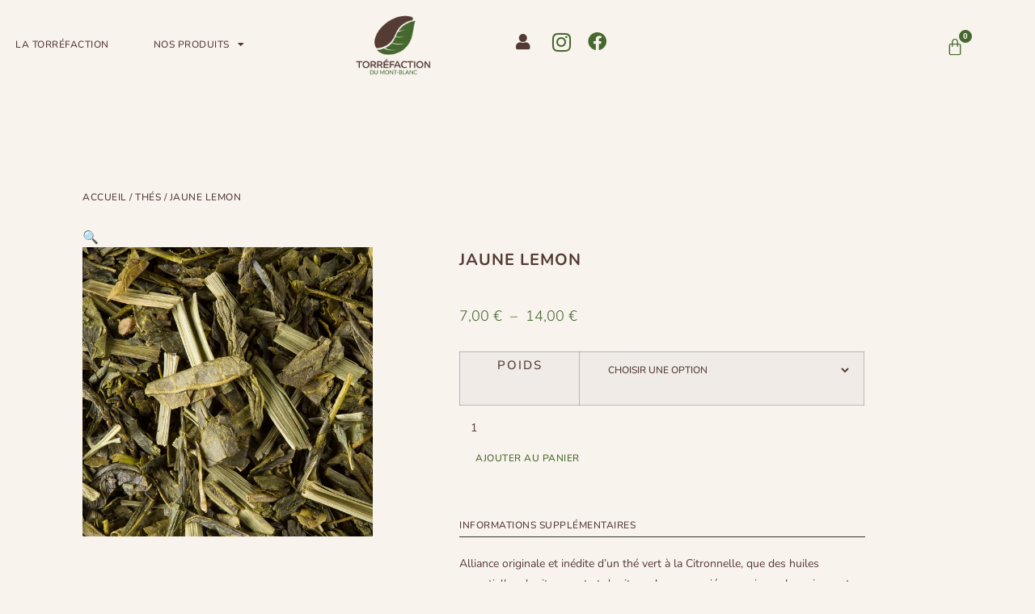

--- FILE ---
content_type: text/html; charset=UTF-8
request_url: https://www.torrefaction-cluses.com/produit/jaune-lemon/
body_size: 22475
content:
<!doctype html>
<html lang="fr-FR" prefix="og: https://ogp.me/ns# fb: https://ogp.me/ns/fb# product: https://ogp.me/ns/product#">
<head>
<meta charset="UTF-8">
<meta name="viewport" content="width=device-width, initial-scale=1">
<link rel="profile" href="https://gmpg.org/xfn/11">
<meta name="wpsso-begin" content="wpsso structured data begin"/>
<!-- generator:1 --><meta name="generator" content="WPSSO Core 21.11.2/S"/>
<!-- generator:2 --><meta name="generator" content="WPSSO TIE 4.1.0/S"/>
<link rel="shortlink" href="https://www.torrefaction-cluses.com/?p=21165"/>
<meta property="fb:app_id" content="966242223397117"/>
<meta property="og:type" content="product"/>
<meta property="og:url" content="https://www.torrefaction-cluses.com/produit/jaune-lemon/"/>
<meta property="og:locale" content="fr_FR"/>
<meta property="og:site_name" content="TORREFACTION DU MONT-BLANC"/>
<meta property="og:title" content="Jaune Lemon  - TORREFACTION DU MONT-BLANC"/>
<meta property="og:description" content="TH&Eacute; VERT - JAUNE LEMON"/>
<meta property="og:updated_time" content="2023-10-11T10:00:35+00:00"/>
<meta property="product:retailer_item_id" content="21165"/>
<meta property="product:retailer_part_no" content="JAUNELEMON"/>
<!-- product:variants:1 --><meta property="product:retailer_item_id" content="21166"/>
<!-- product:variants:1 --><meta property="product:retailer_part_no" content="JAUNELEMON-100"/>
<!-- product:variants:1 --><meta property="product:item_group_id" content="21165"/>
<!-- product:variants:1 --><meta property="product:availability" content="in stock"/>
<!-- product:variants:1 --><meta property="product:condition" content="new"/>
<!-- product:variants:1 --><meta property="product:pretax_price:amount" content="7.00"/>
<!-- product:variants:1 --><meta property="product:pretax_price:currency" content="EUR"/>
<!-- product:variants:1 --><meta property="product:price:amount" content="7.00"/>
<!-- product:variants:1 --><meta property="product:price:currency" content="EUR"/>
<!-- product:variants:1 --><meta property="product:shipping_weight:value" content="0.1"/>
<!-- product:variants:1 --><meta property="product:shipping_weight:units" content="kg"/>
<!-- product:variants:2 --><meta property="product:retailer_item_id" content="21167"/>
<!-- product:variants:2 --><meta property="product:retailer_part_no" content="JAUNELEMON-200"/>
<!-- product:variants:2 --><meta property="product:item_group_id" content="21165"/>
<!-- product:variants:2 --><meta property="product:availability" content="in stock"/>
<!-- product:variants:2 --><meta property="product:condition" content="new"/>
<!-- product:variants:2 --><meta property="product:pretax_price:amount" content="14.00"/>
<!-- product:variants:2 --><meta property="product:pretax_price:currency" content="EUR"/>
<!-- product:variants:2 --><meta property="product:price:amount" content="14.00"/>
<!-- product:variants:2 --><meta property="product:price:currency" content="EUR"/>
<!-- product:variants:2 --><meta property="product:shipping_weight:value" content="0.2"/>
<!-- product:variants:2 --><meta property="product:shipping_weight:units" content="kg"/>
<meta name="twitter:domain" content="www.torrefaction-cluses.com"/>
<meta name="twitter:title" content="Jaune Lemon  - TORREFACTION DU MONT-BLANC"/>
<meta name="twitter:description" content="TH&Eacute; VERT - JAUNE LEMON"/>
<meta name="twitter:card" content="summary"/>
<meta name="twitter:label1" content="Prix"/>
<meta name="twitter:data1" content="7.00 EUR"/>
<meta name="twitter:label2" content="Disponibilit&eacute;"/>
<meta name="twitter:data2" content="In Stock"/>
<script type="application/ld+json" id="wpsso-schema-graph">{
"@context": "https://schema.org",
"@graph": [
{
"@id": "/produit/jaune-lemon/#sso/product-group/21165",
"@context": "https://schema.org",
"@type": "ProductGroup",
"mainEntityOfPage": "https://www.torrefaction-cluses.com/produit/jaune-lemon/",
"url": "https://www.torrefaction-cluses.com/produit/jaune-lemon/",
"sameAs": [
"https://www.torrefaction-cluses.com/?p=21165"
],
"name": "Jaune Lemon  - TORREFACTION DU MONT-BLANC",
"description": "TH&Eacute; VERT - JAUNE LEMON",
"sku": "JAUNELEMON",
"itemCondition": "https://schema.org/NewCondition",
"productGroupID": 21165,
"hasVariant": [
{
"@id": "/produit/jaune-lemon/?attribute_pa_poids=100g#sso/product/21166"
},
{
"@id": "/produit/jaune-lemon/?attribute_pa_poids=200g#sso/product/21167"
}
],
"variesBy": [
"sku",
"offers"
]
},
{
"@id": "/produit/jaune-lemon/?attribute_pa_poids=100g#sso/product/21166",
"@context": "https://schema.org",
"@type": "Product",
"url": "https://www.torrefaction-cluses.com/produit/jaune-lemon/?attribute_pa_poids=100g",
"name": "Jaune Lemon - 100g",
"description": "TH&Eacute; VERT - JAUNE LEMON",
"sku": "JAUNELEMON-100",
"inProductGroupWithID": 21165,
"itemCondition": "https://schema.org/NewCondition",
"offers": {
"@context": "https://schema.org",
"@type": "Offer",
"url": "https://www.torrefaction-cluses.com/produit/jaune-lemon/?attribute_pa_poids=100g",
"name": "Jaune Lemon - 100g",
"description": "TH&Eacute; VERT - JAUNE LEMON",
"sku": "JAUNELEMON-100",
"availability": "https://schema.org/InStock",
"itemCondition": "https://schema.org/NewCondition",
"price": "7.00",
"priceCurrency": "EUR",
"priceValidUntil": "2026-02-07T11:17:19+00:00",
"priceSpecification": [
{
"@context": "https://schema.org",
"@type": "UnitPriceSpecification",
"price": "7.00",
"priceCurrency": "EUR",
"valueAddedTaxIncluded": false,
"validThrough": "2026-02-07T11:17:19+00:00"
}
],
"seller": {
"@id": "/#sso/organization/site/org-logo-url"
}
}
},
{
"@id": "/#sso/organization/site/org-logo-url",
"@context": "https://schema.org",
"@type": "Organization",
"url": "https://www.torrefaction-cluses.com/",
"name": "TORREFACTION DU MONT-BLANC",
"description": "Votre torr\u00e9faction au pied du Mont-Blanc"
},
{
"@id": "/produit/jaune-lemon/?attribute_pa_poids=200g#sso/product/21167",
"@context": "https://schema.org",
"@type": "Product",
"url": "https://www.torrefaction-cluses.com/produit/jaune-lemon/?attribute_pa_poids=200g",
"name": "Jaune Lemon - 200g",
"description": "TH&Eacute; VERT - JAUNE LEMON",
"sku": "JAUNELEMON-200",
"inProductGroupWithID": 21165,
"itemCondition": "https://schema.org/NewCondition",
"offers": {
"@context": "https://schema.org",
"@type": "Offer",
"url": "https://www.torrefaction-cluses.com/produit/jaune-lemon/?attribute_pa_poids=200g",
"name": "Jaune Lemon - 200g",
"description": "TH&Eacute; VERT - JAUNE LEMON",
"sku": "JAUNELEMON-200",
"availability": "https://schema.org/InStock",
"itemCondition": "https://schema.org/NewCondition",
"price": "14.00",
"priceCurrency": "EUR",
"priceValidUntil": "2026-02-07T11:17:19+00:00",
"priceSpecification": [
{
"@context": "https://schema.org",
"@type": "UnitPriceSpecification",
"price": "14.00",
"priceCurrency": "EUR",
"valueAddedTaxIncluded": false,
"validThrough": "2026-02-07T11:17:19+00:00"
}
],
"seller": {
"@id": "/#sso/organization/site/org-logo-url"
}
}
}
]
}</script>
<meta name="wpsso-end" content="wpsso structured data end"/>
<meta name="wpsso-cached" content="2026-01-08T11:17:19+00:00 for www.torrefaction-cluses.com"/>
<meta name="wpsso-added" content="2026-01-08T11:17:19+00:00 in 0.059759 secs (138.62 MB peak)"/>
<link rel="dns-prefetch" href="//cdn.hu-manity.co" />
<!-- Cookie Compliance -->
<script type="text/javascript">var huOptions = {"appID":"wwwtorrefaction-clusescom-220513f","currentLanguage":"fr","blocking":false,"globalCookie":false,"isAdmin":false,"privacyConsent":true,"forms":[]};</script>
<script type="text/javascript" src="https://cdn.hu-manity.co/hu-banner.min.js"></script><meta name='robots' content='index, follow, max-image-preview:large, max-snippet:-1, max-video-preview:-1' />
<!-- This site is optimized with the Yoast SEO plugin v26.7 - https://yoast.com/wordpress/plugins/seo/ -->
<title>Jaune Lemon - TORREFACTION DU MONT-BLANC</title>
<link rel="canonical" href="https://www.torrefaction-cluses.com/produit/jaune-lemon/" />
<script type="application/ld+json" class="yoast-schema-graph">{"@context":"https://schema.org","@graph":[{"@type":"BreadcrumbList","@id":"https://www.torrefaction-cluses.com/produit/jaune-lemon/#breadcrumb","itemListElement":[{"@type":"ListItem","position":1,"name":"Accueil","item":"https://www.torrefaction-cluses.com/"},{"@type":"ListItem","position":2,"name":"NOS PRODUITS","item":"https://www.torrefaction-cluses.com/boutique-nos-produits/"},{"@type":"ListItem","position":3,"name":"Jaune Lemon"}]}]}</script>
<!-- / Yoast SEO plugin. -->
<link rel='dns-prefetch' href='//www.torrefaction-cluses.com' />
<link rel="alternate" type="application/rss+xml" title="TORREFACTION DU MONT-BLANC &raquo; Flux" href="https://www.torrefaction-cluses.com/feed/" />
<link rel="alternate" type="application/rss+xml" title="TORREFACTION DU MONT-BLANC &raquo; Flux des commentaires" href="https://www.torrefaction-cluses.com/comments/feed/" />
<link rel="alternate" title="oEmbed (JSON)" type="application/json+oembed" href="https://www.torrefaction-cluses.com/wp-json/oembed/1.0/embed?url=https%3A%2F%2Fwww.torrefaction-cluses.com%2Fproduit%2Fjaune-lemon%2F" />
<link rel="alternate" title="oEmbed (XML)" type="text/xml+oembed" href="https://www.torrefaction-cluses.com/wp-json/oembed/1.0/embed?url=https%3A%2F%2Fwww.torrefaction-cluses.com%2Fproduit%2Fjaune-lemon%2F&#038;format=xml" />
<style id='wp-img-auto-sizes-contain-inline-css'>
img:is([sizes=auto i],[sizes^="auto," i]){contain-intrinsic-size:3000px 1500px}
/*# sourceURL=wp-img-auto-sizes-contain-inline-css */
</style>
<style id='wp-emoji-styles-inline-css'>
img.wp-smiley, img.emoji {
display: inline !important;
border: none !important;
box-shadow: none !important;
height: 1em !important;
width: 1em !important;
margin: 0 0.07em !important;
vertical-align: -0.1em !important;
background: none !important;
padding: 0 !important;
}
/*# sourceURL=wp-emoji-styles-inline-css */
</style>
<!-- <link rel='stylesheet' id='wp-block-library-css' href='https://www.torrefaction-cluses.com/wp-includes/css/dist/block-library/style.min.css?ver=6.9' media='all' /> -->
<link rel="stylesheet" type="text/css" href="//www.torrefaction-cluses.com/wp-content/cache/wpfc-minified/lphn5phc/fgmxr.css" media="all"/>
<style id='global-styles-inline-css'>
:root{--wp--preset--aspect-ratio--square: 1;--wp--preset--aspect-ratio--4-3: 4/3;--wp--preset--aspect-ratio--3-4: 3/4;--wp--preset--aspect-ratio--3-2: 3/2;--wp--preset--aspect-ratio--2-3: 2/3;--wp--preset--aspect-ratio--16-9: 16/9;--wp--preset--aspect-ratio--9-16: 9/16;--wp--preset--color--black: #000000;--wp--preset--color--cyan-bluish-gray: #abb8c3;--wp--preset--color--white: #ffffff;--wp--preset--color--pale-pink: #f78da7;--wp--preset--color--vivid-red: #cf2e2e;--wp--preset--color--luminous-vivid-orange: #ff6900;--wp--preset--color--luminous-vivid-amber: #fcb900;--wp--preset--color--light-green-cyan: #7bdcb5;--wp--preset--color--vivid-green-cyan: #00d084;--wp--preset--color--pale-cyan-blue: #8ed1fc;--wp--preset--color--vivid-cyan-blue: #0693e3;--wp--preset--color--vivid-purple: #9b51e0;--wp--preset--gradient--vivid-cyan-blue-to-vivid-purple: linear-gradient(135deg,rgb(6,147,227) 0%,rgb(155,81,224) 100%);--wp--preset--gradient--light-green-cyan-to-vivid-green-cyan: linear-gradient(135deg,rgb(122,220,180) 0%,rgb(0,208,130) 100%);--wp--preset--gradient--luminous-vivid-amber-to-luminous-vivid-orange: linear-gradient(135deg,rgb(252,185,0) 0%,rgb(255,105,0) 100%);--wp--preset--gradient--luminous-vivid-orange-to-vivid-red: linear-gradient(135deg,rgb(255,105,0) 0%,rgb(207,46,46) 100%);--wp--preset--gradient--very-light-gray-to-cyan-bluish-gray: linear-gradient(135deg,rgb(238,238,238) 0%,rgb(169,184,195) 100%);--wp--preset--gradient--cool-to-warm-spectrum: linear-gradient(135deg,rgb(74,234,220) 0%,rgb(151,120,209) 20%,rgb(207,42,186) 40%,rgb(238,44,130) 60%,rgb(251,105,98) 80%,rgb(254,248,76) 100%);--wp--preset--gradient--blush-light-purple: linear-gradient(135deg,rgb(255,206,236) 0%,rgb(152,150,240) 100%);--wp--preset--gradient--blush-bordeaux: linear-gradient(135deg,rgb(254,205,165) 0%,rgb(254,45,45) 50%,rgb(107,0,62) 100%);--wp--preset--gradient--luminous-dusk: linear-gradient(135deg,rgb(255,203,112) 0%,rgb(199,81,192) 50%,rgb(65,88,208) 100%);--wp--preset--gradient--pale-ocean: linear-gradient(135deg,rgb(255,245,203) 0%,rgb(182,227,212) 50%,rgb(51,167,181) 100%);--wp--preset--gradient--electric-grass: linear-gradient(135deg,rgb(202,248,128) 0%,rgb(113,206,126) 100%);--wp--preset--gradient--midnight: linear-gradient(135deg,rgb(2,3,129) 0%,rgb(40,116,252) 100%);--wp--preset--font-size--small: 13px;--wp--preset--font-size--medium: 20px;--wp--preset--font-size--large: 36px;--wp--preset--font-size--x-large: 42px;--wp--preset--spacing--20: 0.44rem;--wp--preset--spacing--30: 0.67rem;--wp--preset--spacing--40: 1rem;--wp--preset--spacing--50: 1.5rem;--wp--preset--spacing--60: 2.25rem;--wp--preset--spacing--70: 3.38rem;--wp--preset--spacing--80: 5.06rem;--wp--preset--shadow--natural: 6px 6px 9px rgba(0, 0, 0, 0.2);--wp--preset--shadow--deep: 12px 12px 50px rgba(0, 0, 0, 0.4);--wp--preset--shadow--sharp: 6px 6px 0px rgba(0, 0, 0, 0.2);--wp--preset--shadow--outlined: 6px 6px 0px -3px rgb(255, 255, 255), 6px 6px rgb(0, 0, 0);--wp--preset--shadow--crisp: 6px 6px 0px rgb(0, 0, 0);}:root { --wp--style--global--content-size: 800px;--wp--style--global--wide-size: 1200px; }:where(body) { margin: 0; }.wp-site-blocks > .alignleft { float: left; margin-right: 2em; }.wp-site-blocks > .alignright { float: right; margin-left: 2em; }.wp-site-blocks > .aligncenter { justify-content: center; margin-left: auto; margin-right: auto; }:where(.wp-site-blocks) > * { margin-block-start: 24px; margin-block-end: 0; }:where(.wp-site-blocks) > :first-child { margin-block-start: 0; }:where(.wp-site-blocks) > :last-child { margin-block-end: 0; }:root { --wp--style--block-gap: 24px; }:root :where(.is-layout-flow) > :first-child{margin-block-start: 0;}:root :where(.is-layout-flow) > :last-child{margin-block-end: 0;}:root :where(.is-layout-flow) > *{margin-block-start: 24px;margin-block-end: 0;}:root :where(.is-layout-constrained) > :first-child{margin-block-start: 0;}:root :where(.is-layout-constrained) > :last-child{margin-block-end: 0;}:root :where(.is-layout-constrained) > *{margin-block-start: 24px;margin-block-end: 0;}:root :where(.is-layout-flex){gap: 24px;}:root :where(.is-layout-grid){gap: 24px;}.is-layout-flow > .alignleft{float: left;margin-inline-start: 0;margin-inline-end: 2em;}.is-layout-flow > .alignright{float: right;margin-inline-start: 2em;margin-inline-end: 0;}.is-layout-flow > .aligncenter{margin-left: auto !important;margin-right: auto !important;}.is-layout-constrained > .alignleft{float: left;margin-inline-start: 0;margin-inline-end: 2em;}.is-layout-constrained > .alignright{float: right;margin-inline-start: 2em;margin-inline-end: 0;}.is-layout-constrained > .aligncenter{margin-left: auto !important;margin-right: auto !important;}.is-layout-constrained > :where(:not(.alignleft):not(.alignright):not(.alignfull)){max-width: var(--wp--style--global--content-size);margin-left: auto !important;margin-right: auto !important;}.is-layout-constrained > .alignwide{max-width: var(--wp--style--global--wide-size);}body .is-layout-flex{display: flex;}.is-layout-flex{flex-wrap: wrap;align-items: center;}.is-layout-flex > :is(*, div){margin: 0;}body .is-layout-grid{display: grid;}.is-layout-grid > :is(*, div){margin: 0;}body{padding-top: 0px;padding-right: 0px;padding-bottom: 0px;padding-left: 0px;}a:where(:not(.wp-element-button)){text-decoration: underline;}:root :where(.wp-element-button, .wp-block-button__link){background-color: #32373c;border-width: 0;color: #fff;font-family: inherit;font-size: inherit;font-style: inherit;font-weight: inherit;letter-spacing: inherit;line-height: inherit;padding-top: calc(0.667em + 2px);padding-right: calc(1.333em + 2px);padding-bottom: calc(0.667em + 2px);padding-left: calc(1.333em + 2px);text-decoration: none;text-transform: inherit;}.has-black-color{color: var(--wp--preset--color--black) !important;}.has-cyan-bluish-gray-color{color: var(--wp--preset--color--cyan-bluish-gray) !important;}.has-white-color{color: var(--wp--preset--color--white) !important;}.has-pale-pink-color{color: var(--wp--preset--color--pale-pink) !important;}.has-vivid-red-color{color: var(--wp--preset--color--vivid-red) !important;}.has-luminous-vivid-orange-color{color: var(--wp--preset--color--luminous-vivid-orange) !important;}.has-luminous-vivid-amber-color{color: var(--wp--preset--color--luminous-vivid-amber) !important;}.has-light-green-cyan-color{color: var(--wp--preset--color--light-green-cyan) !important;}.has-vivid-green-cyan-color{color: var(--wp--preset--color--vivid-green-cyan) !important;}.has-pale-cyan-blue-color{color: var(--wp--preset--color--pale-cyan-blue) !important;}.has-vivid-cyan-blue-color{color: var(--wp--preset--color--vivid-cyan-blue) !important;}.has-vivid-purple-color{color: var(--wp--preset--color--vivid-purple) !important;}.has-black-background-color{background-color: var(--wp--preset--color--black) !important;}.has-cyan-bluish-gray-background-color{background-color: var(--wp--preset--color--cyan-bluish-gray) !important;}.has-white-background-color{background-color: var(--wp--preset--color--white) !important;}.has-pale-pink-background-color{background-color: var(--wp--preset--color--pale-pink) !important;}.has-vivid-red-background-color{background-color: var(--wp--preset--color--vivid-red) !important;}.has-luminous-vivid-orange-background-color{background-color: var(--wp--preset--color--luminous-vivid-orange) !important;}.has-luminous-vivid-amber-background-color{background-color: var(--wp--preset--color--luminous-vivid-amber) !important;}.has-light-green-cyan-background-color{background-color: var(--wp--preset--color--light-green-cyan) !important;}.has-vivid-green-cyan-background-color{background-color: var(--wp--preset--color--vivid-green-cyan) !important;}.has-pale-cyan-blue-background-color{background-color: var(--wp--preset--color--pale-cyan-blue) !important;}.has-vivid-cyan-blue-background-color{background-color: var(--wp--preset--color--vivid-cyan-blue) !important;}.has-vivid-purple-background-color{background-color: var(--wp--preset--color--vivid-purple) !important;}.has-black-border-color{border-color: var(--wp--preset--color--black) !important;}.has-cyan-bluish-gray-border-color{border-color: var(--wp--preset--color--cyan-bluish-gray) !important;}.has-white-border-color{border-color: var(--wp--preset--color--white) !important;}.has-pale-pink-border-color{border-color: var(--wp--preset--color--pale-pink) !important;}.has-vivid-red-border-color{border-color: var(--wp--preset--color--vivid-red) !important;}.has-luminous-vivid-orange-border-color{border-color: var(--wp--preset--color--luminous-vivid-orange) !important;}.has-luminous-vivid-amber-border-color{border-color: var(--wp--preset--color--luminous-vivid-amber) !important;}.has-light-green-cyan-border-color{border-color: var(--wp--preset--color--light-green-cyan) !important;}.has-vivid-green-cyan-border-color{border-color: var(--wp--preset--color--vivid-green-cyan) !important;}.has-pale-cyan-blue-border-color{border-color: var(--wp--preset--color--pale-cyan-blue) !important;}.has-vivid-cyan-blue-border-color{border-color: var(--wp--preset--color--vivid-cyan-blue) !important;}.has-vivid-purple-border-color{border-color: var(--wp--preset--color--vivid-purple) !important;}.has-vivid-cyan-blue-to-vivid-purple-gradient-background{background: var(--wp--preset--gradient--vivid-cyan-blue-to-vivid-purple) !important;}.has-light-green-cyan-to-vivid-green-cyan-gradient-background{background: var(--wp--preset--gradient--light-green-cyan-to-vivid-green-cyan) !important;}.has-luminous-vivid-amber-to-luminous-vivid-orange-gradient-background{background: var(--wp--preset--gradient--luminous-vivid-amber-to-luminous-vivid-orange) !important;}.has-luminous-vivid-orange-to-vivid-red-gradient-background{background: var(--wp--preset--gradient--luminous-vivid-orange-to-vivid-red) !important;}.has-very-light-gray-to-cyan-bluish-gray-gradient-background{background: var(--wp--preset--gradient--very-light-gray-to-cyan-bluish-gray) !important;}.has-cool-to-warm-spectrum-gradient-background{background: var(--wp--preset--gradient--cool-to-warm-spectrum) !important;}.has-blush-light-purple-gradient-background{background: var(--wp--preset--gradient--blush-light-purple) !important;}.has-blush-bordeaux-gradient-background{background: var(--wp--preset--gradient--blush-bordeaux) !important;}.has-luminous-dusk-gradient-background{background: var(--wp--preset--gradient--luminous-dusk) !important;}.has-pale-ocean-gradient-background{background: var(--wp--preset--gradient--pale-ocean) !important;}.has-electric-grass-gradient-background{background: var(--wp--preset--gradient--electric-grass) !important;}.has-midnight-gradient-background{background: var(--wp--preset--gradient--midnight) !important;}.has-small-font-size{font-size: var(--wp--preset--font-size--small) !important;}.has-medium-font-size{font-size: var(--wp--preset--font-size--medium) !important;}.has-large-font-size{font-size: var(--wp--preset--font-size--large) !important;}.has-x-large-font-size{font-size: var(--wp--preset--font-size--x-large) !important;}
:root :where(.wp-block-pullquote){font-size: 1.5em;line-height: 1.6;}
/*# sourceURL=global-styles-inline-css */
</style>
<!-- <link rel='stylesheet' id='photoswipe-css' href='https://www.torrefaction-cluses.com/wp-content/plugins/woocommerce/assets/css/photoswipe/photoswipe.min.css?ver=10.4.3' media='all' /> -->
<!-- <link rel='stylesheet' id='photoswipe-default-skin-css' href='https://www.torrefaction-cluses.com/wp-content/plugins/woocommerce/assets/css/photoswipe/default-skin/default-skin.min.css?ver=10.4.3' media='all' /> -->
<!-- <link rel='stylesheet' id='woocommerce-layout-css' href='https://www.torrefaction-cluses.com/wp-content/plugins/woocommerce/assets/css/woocommerce-layout.css?ver=10.4.3' media='all' /> -->
<link rel="stylesheet" type="text/css" href="//www.torrefaction-cluses.com/wp-content/cache/wpfc-minified/8ve4qlbs/fgxq3.css" media="all"/>
<!-- <link rel='stylesheet' id='woocommerce-smallscreen-css' href='https://www.torrefaction-cluses.com/wp-content/plugins/woocommerce/assets/css/woocommerce-smallscreen.css?ver=10.4.3' media='only screen and (max-width: 768px)' /> -->
<link rel="stylesheet" type="text/css" href="//www.torrefaction-cluses.com/wp-content/cache/wpfc-minified/2b4bohis/fghr0.css" media="only screen and (max-width: 768px)"/>
<!-- <link rel='stylesheet' id='woocommerce-general-css' href='https://www.torrefaction-cluses.com/wp-content/plugins/woocommerce/assets/css/woocommerce.css?ver=10.4.3' media='all' /> -->
<link rel="stylesheet" type="text/css" href="//www.torrefaction-cluses.com/wp-content/cache/wpfc-minified/q53uzr35/fghr0.css" media="all"/>
<style id='woocommerce-inline-inline-css'>
.woocommerce form .form-row .required { visibility: visible; }
/*# sourceURL=woocommerce-inline-inline-css */
</style>
<!-- <link rel='stylesheet' id='hello-elementor-css' href='https://www.torrefaction-cluses.com/wp-content/themes/hello-elementor/style.min.css?ver=3.3.0' media='all' /> -->
<!-- <link rel='stylesheet' id='hello-elementor-theme-style-css' href='https://www.torrefaction-cluses.com/wp-content/themes/hello-elementor/theme.min.css?ver=3.3.0' media='all' /> -->
<!-- <link rel='stylesheet' id='hello-elementor-header-footer-css' href='https://www.torrefaction-cluses.com/wp-content/themes/hello-elementor/header-footer.min.css?ver=3.3.0' media='all' /> -->
<!-- <link rel='stylesheet' id='elementor-frontend-css' href='https://www.torrefaction-cluses.com/wp-content/plugins/elementor/assets/css/frontend.min.css?ver=3.34.1' media='all' /> -->
<link rel="stylesheet" type="text/css" href="//www.torrefaction-cluses.com/wp-content/cache/wpfc-minified/9i8nie8l/fghr0.css" media="all"/>
<link rel='stylesheet' id='elementor-post-14120-css' href='https://www.torrefaction-cluses.com/wp-content/uploads/elementor/css/post-14120.css?ver=1767825870' media='all' />
<!-- <link rel='stylesheet' id='widget-nav-menu-css' href='https://www.torrefaction-cluses.com/wp-content/plugins/elementor-pro/assets/css/widget-nav-menu.min.css?ver=3.34.0' media='all' /> -->
<!-- <link rel='stylesheet' id='widget-image-css' href='https://www.torrefaction-cluses.com/wp-content/plugins/elementor/assets/css/widget-image.min.css?ver=3.34.1' media='all' /> -->
<!-- <link rel='stylesheet' id='widget-woocommerce-menu-cart-css' href='https://www.torrefaction-cluses.com/wp-content/plugins/elementor-pro/assets/css/widget-woocommerce-menu-cart.min.css?ver=3.34.0' media='all' /> -->
<!-- <link rel='stylesheet' id='e-sticky-css' href='https://www.torrefaction-cluses.com/wp-content/plugins/elementor-pro/assets/css/modules/sticky.min.css?ver=3.34.0' media='all' /> -->
<!-- <link rel='stylesheet' id='widget-heading-css' href='https://www.torrefaction-cluses.com/wp-content/plugins/elementor/assets/css/widget-heading.min.css?ver=3.34.1' media='all' /> -->
<!-- <link rel='stylesheet' id='widget-woocommerce-product-images-css' href='https://www.torrefaction-cluses.com/wp-content/plugins/elementor-pro/assets/css/widget-woocommerce-product-images.min.css?ver=3.34.0' media='all' /> -->
<!-- <link rel='stylesheet' id='widget-woocommerce-product-price-css' href='https://www.torrefaction-cluses.com/wp-content/plugins/elementor-pro/assets/css/widget-woocommerce-product-price.min.css?ver=3.34.0' media='all' /> -->
<!-- <link rel='stylesheet' id='widget-woocommerce-product-add-to-cart-css' href='https://www.torrefaction-cluses.com/wp-content/plugins/elementor-pro/assets/css/widget-woocommerce-product-add-to-cart.min.css?ver=3.34.0' media='all' /> -->
<!-- <link rel='stylesheet' id='widget-woocommerce-products-css' href='https://www.torrefaction-cluses.com/wp-content/plugins/elementor-pro/assets/css/widget-woocommerce-products.min.css?ver=3.34.0' media='all' /> -->
<!-- <link rel='stylesheet' id='elementor-icons-css' href='https://www.torrefaction-cluses.com/wp-content/plugins/elementor/assets/lib/eicons/css/elementor-icons.min.css?ver=5.45.0' media='all' /> -->
<!-- <link rel='stylesheet' id='font-awesome-5-all-css' href='https://www.torrefaction-cluses.com/wp-content/plugins/elementor/assets/lib/font-awesome/css/all.min.css?ver=3.34.1' media='all' /> -->
<!-- <link rel='stylesheet' id='font-awesome-4-shim-css' href='https://www.torrefaction-cluses.com/wp-content/plugins/elementor/assets/lib/font-awesome/css/v4-shims.min.css?ver=3.34.1' media='all' /> -->
<link rel="stylesheet" type="text/css" href="//www.torrefaction-cluses.com/wp-content/cache/wpfc-minified/kcoi70sg/fgxq3.css" media="all"/>
<link rel='stylesheet' id='elementor-post-14146-css' href='https://www.torrefaction-cluses.com/wp-content/uploads/elementor/css/post-14146.css?ver=1767825870' media='all' />
<link rel='stylesheet' id='elementor-post-16734-css' href='https://www.torrefaction-cluses.com/wp-content/uploads/elementor/css/post-16734.css?ver=1767825871' media='all' />
<link rel='stylesheet' id='elementor-post-14134-css' href='https://www.torrefaction-cluses.com/wp-content/uploads/elementor/css/post-14134.css?ver=1767828123' media='all' />
<!-- <link rel='stylesheet' id='e-woocommerce-notices-css' href='https://www.torrefaction-cluses.com/wp-content/plugins/elementor-pro/assets/css/woocommerce-notices.min.css?ver=3.34.0' media='all' /> -->
<!-- <link rel='stylesheet' id='elementor-gf-local-nunito-css' href='https://www.torrefaction-cluses.com/wp-content/uploads/elementor/google-fonts/css/nunito.css?ver=1742251499' media='all' /> -->
<!-- <link rel='stylesheet' id='elementor-gf-local-pacifico-css' href='https://www.torrefaction-cluses.com/wp-content/uploads/elementor/google-fonts/css/pacifico.css?ver=1742251500' media='all' /> -->
<!-- <link rel='stylesheet' id='elementor-icons-shared-0-css' href='https://www.torrefaction-cluses.com/wp-content/plugins/elementor/assets/lib/font-awesome/css/fontawesome.min.css?ver=5.15.3' media='all' /> -->
<!-- <link rel='stylesheet' id='elementor-icons-fa-solid-css' href='https://www.torrefaction-cluses.com/wp-content/plugins/elementor/assets/lib/font-awesome/css/solid.min.css?ver=5.15.3' media='all' /> -->
<!-- <link rel='stylesheet' id='elementor-icons-fa-brands-css' href='https://www.torrefaction-cluses.com/wp-content/plugins/elementor/assets/lib/font-awesome/css/brands.min.css?ver=5.15.3' media='all' /> -->
<link rel="stylesheet" type="text/css" href="//www.torrefaction-cluses.com/wp-content/cache/wpfc-minified/jzf1pht4/fgu3h.css" media="all"/>
<script src="https://www.torrefaction-cluses.com/wp-includes/js/jquery/jquery.min.js?ver=3.7.1" id="jquery-core-js"></script>
<script src="https://www.torrefaction-cluses.com/wp-includes/js/jquery/jquery-migrate.min.js?ver=3.4.1" id="jquery-migrate-js"></script>
<script src="https://www.torrefaction-cluses.com/wp-content/plugins/woocommerce/assets/js/jquery-blockui/jquery.blockUI.min.js?ver=2.7.0-wc.10.4.3" id="wc-jquery-blockui-js" defer data-wp-strategy="defer"></script>
<script id="wc-add-to-cart-js-extra">
var wc_add_to_cart_params = {"ajax_url":"/wp-admin/admin-ajax.php","wc_ajax_url":"/?wc-ajax=%%endpoint%%","i18n_view_cart":"Voir le panier","cart_url":"https://www.torrefaction-cluses.com/paiement/","is_cart":"","cart_redirect_after_add":"no"};
//# sourceURL=wc-add-to-cart-js-extra
</script>
<script src="https://www.torrefaction-cluses.com/wp-content/plugins/woocommerce/assets/js/frontend/add-to-cart.min.js?ver=10.4.3" id="wc-add-to-cart-js" defer data-wp-strategy="defer"></script>
<script src="https://www.torrefaction-cluses.com/wp-content/plugins/woocommerce/assets/js/zoom/jquery.zoom.min.js?ver=1.7.21-wc.10.4.3" id="wc-zoom-js" defer data-wp-strategy="defer"></script>
<script src="https://www.torrefaction-cluses.com/wp-content/plugins/woocommerce/assets/js/flexslider/jquery.flexslider.min.js?ver=2.7.2-wc.10.4.3" id="wc-flexslider-js" defer data-wp-strategy="defer"></script>
<script src="https://www.torrefaction-cluses.com/wp-content/plugins/woocommerce/assets/js/photoswipe/photoswipe.min.js?ver=4.1.1-wc.10.4.3" id="wc-photoswipe-js" defer data-wp-strategy="defer"></script>
<script src="https://www.torrefaction-cluses.com/wp-content/plugins/woocommerce/assets/js/photoswipe/photoswipe-ui-default.min.js?ver=4.1.1-wc.10.4.3" id="wc-photoswipe-ui-default-js" defer data-wp-strategy="defer"></script>
<script id="wc-single-product-js-extra">
var wc_single_product_params = {"i18n_required_rating_text":"Veuillez s\u00e9lectionner une note","i18n_rating_options":["1\u00a0\u00e9toile sur 5","2\u00a0\u00e9toiles sur 5","3\u00a0\u00e9toiles sur 5","4\u00a0\u00e9toiles sur 5","5\u00a0\u00e9toiles sur 5"],"i18n_product_gallery_trigger_text":"Voir la galerie d\u2019images en plein \u00e9cran","review_rating_required":"yes","flexslider":{"rtl":false,"animation":"slide","smoothHeight":true,"directionNav":false,"controlNav":"thumbnails","slideshow":false,"animationSpeed":500,"animationLoop":false,"allowOneSlide":false},"zoom_enabled":"1","zoom_options":[],"photoswipe_enabled":"1","photoswipe_options":{"shareEl":false,"closeOnScroll":false,"history":false,"hideAnimationDuration":0,"showAnimationDuration":0},"flexslider_enabled":"1"};
//# sourceURL=wc-single-product-js-extra
</script>
<script src="https://www.torrefaction-cluses.com/wp-content/plugins/woocommerce/assets/js/frontend/single-product.min.js?ver=10.4.3" id="wc-single-product-js" defer data-wp-strategy="defer"></script>
<script src="https://www.torrefaction-cluses.com/wp-content/plugins/woocommerce/assets/js/js-cookie/js.cookie.min.js?ver=2.1.4-wc.10.4.3" id="wc-js-cookie-js" defer data-wp-strategy="defer"></script>
<script id="woocommerce-js-extra">
var woocommerce_params = {"ajax_url":"/wp-admin/admin-ajax.php","wc_ajax_url":"/?wc-ajax=%%endpoint%%","i18n_password_show":"Afficher le mot de passe","i18n_password_hide":"Masquer le mot de passe"};
//# sourceURL=woocommerce-js-extra
</script>
<script src="https://www.torrefaction-cluses.com/wp-content/plugins/woocommerce/assets/js/frontend/woocommerce.min.js?ver=10.4.3" id="woocommerce-js" defer data-wp-strategy="defer"></script>
<script src="https://www.torrefaction-cluses.com/wp-content/plugins/elementor/assets/lib/font-awesome/js/v4-shims.min.js?ver=3.34.1" id="font-awesome-4-shim-js"></script>
<link rel="https://api.w.org/" href="https://www.torrefaction-cluses.com/wp-json/" /><link rel="alternate" title="JSON" type="application/json" href="https://www.torrefaction-cluses.com/wp-json/wp/v2/product/21165" /><link rel="EditURI" type="application/rsd+xml" title="RSD" href="https://www.torrefaction-cluses.com/xmlrpc.php?rsd" />
<meta name="generator" content="WordPress 6.9" />
<meta name="generator" content="WooCommerce 10.4.3" />
<meta name="description" content="THÉ VERT - JAUNE LEMON">
<noscript><style>.woocommerce-product-gallery{ opacity: 1 !important; }</style></noscript>
<meta name="generator" content="Elementor 3.34.1; features: additional_custom_breakpoints; settings: css_print_method-external, google_font-enabled, font_display-swap">
<style>
.e-con.e-parent:nth-of-type(n+4):not(.e-lazyloaded):not(.e-no-lazyload),
.e-con.e-parent:nth-of-type(n+4):not(.e-lazyloaded):not(.e-no-lazyload) * {
background-image: none !important;
}
@media screen and (max-height: 1024px) {
.e-con.e-parent:nth-of-type(n+3):not(.e-lazyloaded):not(.e-no-lazyload),
.e-con.e-parent:nth-of-type(n+3):not(.e-lazyloaded):not(.e-no-lazyload) * {
background-image: none !important;
}
}
@media screen and (max-height: 640px) {
.e-con.e-parent:nth-of-type(n+2):not(.e-lazyloaded):not(.e-no-lazyload),
.e-con.e-parent:nth-of-type(n+2):not(.e-lazyloaded):not(.e-no-lazyload) * {
background-image: none !important;
}
}
</style>
<link rel="icon" href="https://www.torrefaction-cluses.com/wp-content/uploads/2023/02/logo-icone-100x100.png" sizes="32x32" />
<link rel="icon" href="https://www.torrefaction-cluses.com/wp-content/uploads/2023/02/logo-icone-300x300.png" sizes="192x192" />
<link rel="apple-touch-icon" href="https://www.torrefaction-cluses.com/wp-content/uploads/2023/02/logo-icone-300x300.png" />
<meta name="msapplication-TileImage" content="https://www.torrefaction-cluses.com/wp-content/uploads/2023/02/logo-icone-300x300.png" />
</head>
<body class="wp-singular product-template-default single single-product postid-21165 wp-custom-logo wp-embed-responsive wp-theme-hello-elementor theme-hello-elementor cookies-not-set woocommerce woocommerce-page woocommerce-no-js theme-default e-wc-error-notice e-wc-message-notice e-wc-info-notice elementor-default elementor-template-full-width elementor-kit-14120 elementor-page-14134 wpsso-post-21165-type-product">
<a class="skip-link screen-reader-text" href="#content">Aller au contenu</a>
<header data-elementor-type="header" data-elementor-id="14146" class="elementor elementor-14146 elementor-location-header" data-elementor-post-type="elementor_library">
<header class="elementor-section elementor-top-section elementor-element elementor-element-1ca7a3cf elementor-section-height-min-height elementor-section-content-middle elementor-section-full_width elementor-section-height-default elementor-section-items-middle" data-id="1ca7a3cf" data-element_type="section" data-settings="{&quot;background_background&quot;:&quot;classic&quot;,&quot;sticky&quot;:&quot;top&quot;,&quot;sticky_on&quot;:[&quot;desktop&quot;,&quot;tablet&quot;,&quot;mobile&quot;],&quot;sticky_offset&quot;:0,&quot;sticky_effects_offset&quot;:0,&quot;sticky_anchor_link_offset&quot;:0}">
<div class="elementor-container elementor-column-gap-narrow">
<div class="elementor-column elementor-col-16 elementor-top-column elementor-element elementor-element-fd11547" data-id="fd11547" data-element_type="column">
<div class="elementor-widget-wrap elementor-element-populated">
<div class="elementor-element elementor-element-b268d37 elementor-nav-menu__align-center elementor-nav-menu--stretch elementor-widget__width-auto elementor-nav-menu__text-align-center elementor-nav-menu--dropdown-tablet elementor-nav-menu--toggle elementor-nav-menu--burger elementor-widget elementor-widget-nav-menu" data-id="b268d37" data-element_type="widget" data-settings="{&quot;full_width&quot;:&quot;stretch&quot;,&quot;layout&quot;:&quot;horizontal&quot;,&quot;submenu_icon&quot;:{&quot;value&quot;:&quot;&lt;i class=\&quot;fas fa-caret-down\&quot; aria-hidden=\&quot;true\&quot;&gt;&lt;\/i&gt;&quot;,&quot;library&quot;:&quot;fa-solid&quot;},&quot;toggle&quot;:&quot;burger&quot;}" data-widget_type="nav-menu.default">
<div class="elementor-widget-container">
<nav aria-label="Menu" class="elementor-nav-menu--main elementor-nav-menu__container elementor-nav-menu--layout-horizontal e--pointer-underline e--animation-fade">
<ul id="menu-1-b268d37" class="elementor-nav-menu"><li class="menu-item menu-item-type-post_type menu-item-object-page menu-item-16714"><a href="https://www.torrefaction-cluses.com/a-propos-de-la-torrefaction/" class="elementor-item">LA TORRéFACTION</a></li>
<li class="menu-item menu-item-type-post_type menu-item-object-page menu-item-has-children current_page_parent menu-item-17032"><a href="https://www.torrefaction-cluses.com/boutique-nos-produits/" class="elementor-item">NOS PRODUITS</a>
<ul class="sub-menu elementor-nav-menu--dropdown">
<li class="menu-item menu-item-type-taxonomy menu-item-object-product_cat menu-item-18842"><a href="https://www.torrefaction-cluses.com/categorie-produit/cafes/" class="elementor-sub-item">Cafés</a></li>
<li class="menu-item menu-item-type-taxonomy menu-item-object-product_cat current-product-ancestor current-menu-parent current-product-parent menu-item-18844"><a href="https://www.torrefaction-cluses.com/categorie-produit/thes/" class="elementor-sub-item">Thés</a></li>
<li class="menu-item menu-item-type-taxonomy menu-item-object-product_cat menu-item-18843"><a href="https://www.torrefaction-cluses.com/categorie-produit/infusions/" class="elementor-sub-item">Infusions</a></li>
<li class="menu-item menu-item-type-taxonomy menu-item-object-product_cat menu-item-21384"><a href="https://www.torrefaction-cluses.com/categorie-produit/produits-dentretien-machine-a-cafe/" class="elementor-sub-item">Produits d&rsquo;entretien</a></li>
</ul>
</li>
</ul>			</nav>
<div class="elementor-menu-toggle" role="button" tabindex="0" aria-label="Permuter le menu" aria-expanded="false">
<i aria-hidden="true" role="presentation" class="elementor-menu-toggle__icon--open eicon-menu-bar"></i><i aria-hidden="true" role="presentation" class="elementor-menu-toggle__icon--close eicon-close"></i>		</div>
<nav class="elementor-nav-menu--dropdown elementor-nav-menu__container" aria-hidden="true">
<ul id="menu-2-b268d37" class="elementor-nav-menu"><li class="menu-item menu-item-type-post_type menu-item-object-page menu-item-16714"><a href="https://www.torrefaction-cluses.com/a-propos-de-la-torrefaction/" class="elementor-item" tabindex="-1">LA TORRéFACTION</a></li>
<li class="menu-item menu-item-type-post_type menu-item-object-page menu-item-has-children current_page_parent menu-item-17032"><a href="https://www.torrefaction-cluses.com/boutique-nos-produits/" class="elementor-item" tabindex="-1">NOS PRODUITS</a>
<ul class="sub-menu elementor-nav-menu--dropdown">
<li class="menu-item menu-item-type-taxonomy menu-item-object-product_cat menu-item-18842"><a href="https://www.torrefaction-cluses.com/categorie-produit/cafes/" class="elementor-sub-item" tabindex="-1">Cafés</a></li>
<li class="menu-item menu-item-type-taxonomy menu-item-object-product_cat current-product-ancestor current-menu-parent current-product-parent menu-item-18844"><a href="https://www.torrefaction-cluses.com/categorie-produit/thes/" class="elementor-sub-item" tabindex="-1">Thés</a></li>
<li class="menu-item menu-item-type-taxonomy menu-item-object-product_cat menu-item-18843"><a href="https://www.torrefaction-cluses.com/categorie-produit/infusions/" class="elementor-sub-item" tabindex="-1">Infusions</a></li>
<li class="menu-item menu-item-type-taxonomy menu-item-object-product_cat menu-item-21384"><a href="https://www.torrefaction-cluses.com/categorie-produit/produits-dentretien-machine-a-cafe/" class="elementor-sub-item" tabindex="-1">Produits d&rsquo;entretien</a></li>
</ul>
</li>
</ul>			</nav>
</div>
</div>
</div>
</div>
<div class="elementor-column elementor-col-16 elementor-top-column elementor-element elementor-element-74615781" data-id="74615781" data-element_type="column">
<div class="elementor-widget-wrap elementor-element-populated">
<div class="elementor-element elementor-element-c65660e elementor-widget elementor-widget-theme-site-logo elementor-widget-image" data-id="c65660e" data-element_type="widget" data-widget_type="theme-site-logo.default">
<div class="elementor-widget-container">
<a href="https://www.torrefaction-cluses.com">
<img fetchpriority="high" width="300" height="300" src="https://www.torrefaction-cluses.com/wp-content/uploads/2023/04/logo-applat-300x300.png" class="attachment-medium size-medium wp-image-14116" alt="" srcset="https://www.torrefaction-cluses.com/wp-content/uploads/2023/04/logo-applat-300x300.png 300w, https://www.torrefaction-cluses.com/wp-content/uploads/2023/04/logo-applat-150x150.png 150w, https://www.torrefaction-cluses.com/wp-content/uploads/2023/04/logo-applat-100x100.png 100w, https://www.torrefaction-cluses.com/wp-content/uploads/2023/04/logo-applat.png 600w" sizes="(max-width: 300px) 100vw, 300px" data-wp-pid="14116" />				</a>
</div>
</div>
</div>
</div>
<div class="elementor-column elementor-col-16 elementor-top-column elementor-element elementor-element-554ffc8" data-id="554ffc8" data-element_type="column">
<div class="elementor-widget-wrap elementor-element-populated">
<div class="elementor-element elementor-element-81df519 elementor-view-default elementor-widget elementor-widget-icon" data-id="81df519" data-element_type="widget" data-widget_type="icon.default">
<div class="elementor-widget-container">
<div class="elementor-icon-wrapper">
<a class="elementor-icon" href="https://www.torrefaction-cluses.com/compte/">
<i aria-hidden="true" class="fas fa-user"></i>			</a>
</div>
</div>
</div>
</div>
</div>
<div class="elementor-column elementor-col-16 elementor-top-column elementor-element elementor-element-0e66cf5" data-id="0e66cf5" data-element_type="column">
<div class="elementor-widget-wrap elementor-element-populated">
<div class="elementor-element elementor-element-a6a1790 elementor-view-default elementor-widget elementor-widget-icon" data-id="a6a1790" data-element_type="widget" data-widget_type="icon.default">
<div class="elementor-widget-container">
<div class="elementor-icon-wrapper">
<a class="elementor-icon" href="https://www.instagram.com/torrefaction.du.montblanc/">
<i aria-hidden="true" class="fab fa-instagram"></i>			</a>
</div>
</div>
</div>
</div>
</div>
<div class="elementor-column elementor-col-16 elementor-top-column elementor-element elementor-element-3bddb67" data-id="3bddb67" data-element_type="column">
<div class="elementor-widget-wrap elementor-element-populated">
<div class="elementor-element elementor-element-615a2a7 elementor-view-default elementor-widget elementor-widget-icon" data-id="615a2a7" data-element_type="widget" data-widget_type="icon.default">
<div class="elementor-widget-container">
<div class="elementor-icon-wrapper">
<a class="elementor-icon" href="https://www.facebook.com/Torrefaction.du.Mont.Blanc">
<i aria-hidden="true" class="fab fa-facebook"></i>			</a>
</div>
</div>
</div>
</div>
</div>
<div class="elementor-column elementor-col-16 elementor-top-column elementor-element elementor-element-e1482d6" data-id="e1482d6" data-element_type="column">
<div class="elementor-widget-wrap elementor-element-populated">
<div class="elementor-element elementor-element-2143164e elementor-widget__width-auto toggle-icon--bag-medium elementor-menu-cart--items-indicator-bubble elementor-menu-cart--show-subtotal-yes elementor-menu-cart--cart-type-side-cart elementor-menu-cart--show-remove-button-yes elementor-widget elementor-widget-woocommerce-menu-cart" data-id="2143164e" data-element_type="widget" data-settings="{&quot;cart_type&quot;:&quot;side-cart&quot;,&quot;open_cart&quot;:&quot;click&quot;,&quot;automatically_open_cart&quot;:&quot;no&quot;}" data-widget_type="woocommerce-menu-cart.default">
<div class="elementor-widget-container">
<div class="elementor-menu-cart__wrapper">
<div class="elementor-menu-cart__toggle_wrapper">
<div class="elementor-menu-cart__container elementor-lightbox" aria-hidden="true">
<div class="elementor-menu-cart__main" aria-hidden="true">
<div class="elementor-menu-cart__close-button">
</div>
<div class="widget_shopping_cart_content">
</div>
</div>
</div>
<div class="elementor-menu-cart__toggle elementor-button-wrapper">
<a id="elementor-menu-cart__toggle_button" href="#" class="elementor-menu-cart__toggle_button elementor-button elementor-size-sm" aria-expanded="false">
<span class="elementor-button-text"><span class="woocommerce-Price-amount amount"><bdi>0,00&nbsp;<span class="woocommerce-Price-currencySymbol">&euro;</span></bdi></span></span>
<span class="elementor-button-icon">
<span class="elementor-button-icon-qty" data-counter="0">0</span>
<i class="eicon-bag-medium"></i>					<span class="elementor-screen-only">Panier</span>
</span>
</a>
</div>
</div>
</div> <!-- close elementor-menu-cart__wrapper -->
</div>
</div>
</div>
</div>
</div>
</header>
</header>
<div class="woocommerce-notices-wrapper"></div>		<footer data-elementor-type="product" data-elementor-id="14134" class="elementor elementor-14134 elementor-location-single post-21165 product type-product status-publish has-post-thumbnail product_cat-thes product_cat-thes-verts first instock taxable shipping-taxable purchasable product-type-variable product" data-elementor-post-type="elementor_library">
<section class="elementor-section elementor-top-section elementor-element elementor-element-200c5bb9 elementor-section-height-min-height elementor-section-full_width elementor-section-height-default elementor-section-items-middle" data-id="200c5bb9" data-element_type="section">
<div class="elementor-container elementor-column-gap-no">
<div class="elementor-column elementor-col-100 elementor-top-column elementor-element elementor-element-c53edee" data-id="c53edee" data-element_type="column">
<div class="elementor-widget-wrap elementor-element-populated">
<div class="elementor-element elementor-element-127c5e17 elementor-widget elementor-widget-woocommerce-breadcrumb" data-id="127c5e17" data-element_type="widget" data-widget_type="woocommerce-breadcrumb.default">
<div class="elementor-widget-container">
<nav class="woocommerce-breadcrumb" aria-label="Breadcrumb"><a href="https://www.torrefaction-cluses.com">Accueil</a>&nbsp;&#47;&nbsp;<a href="https://www.torrefaction-cluses.com/categorie-produit/thes/">Thés</a>&nbsp;&#47;&nbsp;Jaune Lemon</nav>				</div>
</div>
<section class="elementor-section elementor-inner-section elementor-element elementor-element-55888763 elementor-section-full_width elementor-section-height-default elementor-section-height-default" data-id="55888763" data-element_type="section">
<div class="elementor-container elementor-column-gap-no">
<div class="elementor-column elementor-col-33 elementor-inner-column elementor-element elementor-element-6b062943" data-id="6b062943" data-element_type="column">
<div class="elementor-widget-wrap elementor-element-populated">
<div class="elementor-element elementor-element-679e0c4a elementor-widget elementor-widget-woocommerce-product-images" data-id="679e0c4a" data-element_type="widget" data-widget_type="woocommerce-product-images.default">
<div class="elementor-widget-container">
<div class="woocommerce-product-gallery woocommerce-product-gallery--with-images woocommerce-product-gallery--columns-4 images" data-columns="4" style="opacity: 0; transition: opacity .25s ease-in-out;">
<div class="woocommerce-product-gallery__wrapper">
<div data-thumb="https://www.torrefaction-cluses.com/wp-content/uploads/2023/04/jaune-lemon-100x100.jpg" data-thumb-alt="Jaune Lemon" data-thumb-srcset="https://www.torrefaction-cluses.com/wp-content/uploads/2023/04/jaune-lemon-100x100.jpg 100w, https://www.torrefaction-cluses.com/wp-content/uploads/2023/04/jaune-lemon-300x300.jpg 300w, https://www.torrefaction-cluses.com/wp-content/uploads/2023/04/jaune-lemon-150x150.jpg 150w, https://www.torrefaction-cluses.com/wp-content/uploads/2023/04/jaune-lemon.jpg 600w"  data-thumb-sizes="(max-width: 100px) 100vw, 100px" class="woocommerce-product-gallery__image"><a href="https://www.torrefaction-cluses.com/wp-content/uploads/2023/04/jaune-lemon.jpg"><img width="600" height="600" src="https://www.torrefaction-cluses.com/wp-content/uploads/2023/04/jaune-lemon.jpg" class="wp-post-image" alt="Jaune Lemon" data-caption="" data-src="https://www.torrefaction-cluses.com/wp-content/uploads/2023/04/jaune-lemon.jpg" data-large_image="https://www.torrefaction-cluses.com/wp-content/uploads/2023/04/jaune-lemon.jpg" data-large_image_width="600" data-large_image_height="600" decoding="async" srcset="https://www.torrefaction-cluses.com/wp-content/uploads/2023/04/jaune-lemon.jpg 600w, https://www.torrefaction-cluses.com/wp-content/uploads/2023/04/jaune-lemon-300x300.jpg 300w, https://www.torrefaction-cluses.com/wp-content/uploads/2023/04/jaune-lemon-150x150.jpg 150w, https://www.torrefaction-cluses.com/wp-content/uploads/2023/04/jaune-lemon-100x100.jpg 100w" sizes="(max-width: 600px) 100vw, 600px" data-wp-pid="15997" /></a></div>	</div>
</div>
</div>
</div>
</div>
</div>
<div class="elementor-column elementor-col-66 elementor-inner-column elementor-element elementor-element-122600f6" data-id="122600f6" data-element_type="column">
<div class="elementor-widget-wrap elementor-element-populated">
<div class="elementor-element elementor-element-6fb998d3 elementor-widget elementor-widget-woocommerce-product-title elementor-page-title elementor-widget-heading" data-id="6fb998d3" data-element_type="widget" data-widget_type="woocommerce-product-title.default">
<div class="elementor-widget-container">
<h1 class="product_title entry-title elementor-heading-title elementor-size-default">Jaune Lemon</h1>				</div>
</div>
<div class="elementor-element elementor-element-685e6634 elementor-widget elementor-widget-woocommerce-product-price" data-id="685e6634" data-element_type="widget" data-widget_type="woocommerce-product-price.default">
<div class="elementor-widget-container">
<p class="price"><span class="woocommerce-Price-amount amount" aria-hidden="true"><bdi>7,00&nbsp;<span class="woocommerce-Price-currencySymbol">&euro;</span></bdi></span> <span aria-hidden="true"> – </span> <span class="woocommerce-Price-amount amount" aria-hidden="true"><bdi>14,00&nbsp;<span class="woocommerce-Price-currencySymbol">&euro;</span></bdi></span><span class="screen-reader-text">Plage de prix : 7,00&nbsp;&euro; à 14,00&nbsp;&euro;</span></p>
</div>
</div>
<div class="elementor-element elementor-element-4d3eda6a e-add-to-cart--show-quantity-yes elementor-widget elementor-widget-woocommerce-product-add-to-cart" data-id="4d3eda6a" data-element_type="widget" data-widget_type="woocommerce-product-add-to-cart.default">
<div class="elementor-widget-container">
<div class="elementor-add-to-cart elementor-product-variable">
<form class="variations_form cart" action="https://www.torrefaction-cluses.com/produit/jaune-lemon/" method="post" enctype='multipart/form-data' data-product_id="21165" data-product_variations="[{&quot;attributes&quot;:{&quot;attribute_pa_poids&quot;:&quot;100g&quot;},&quot;availability_html&quot;:&quot;&quot;,&quot;backorders_allowed&quot;:false,&quot;dimensions&quot;:{&quot;length&quot;:&quot;&quot;,&quot;width&quot;:&quot;&quot;,&quot;height&quot;:&quot;&quot;},&quot;dimensions_html&quot;:&quot;ND&quot;,&quot;display_price&quot;:7,&quot;display_regular_price&quot;:7,&quot;image&quot;:{&quot;title&quot;:&quot;jaune-lemon&quot;,&quot;caption&quot;:&quot;&quot;,&quot;url&quot;:&quot;https:\/\/www.torrefaction-cluses.com\/wp-content\/uploads\/2023\/04\/jaune-lemon.jpg&quot;,&quot;alt&quot;:&quot;jaune-lemon&quot;,&quot;src&quot;:&quot;https:\/\/www.torrefaction-cluses.com\/wp-content\/uploads\/2023\/04\/jaune-lemon.jpg&quot;,&quot;srcset&quot;:&quot;https:\/\/www.torrefaction-cluses.com\/wp-content\/uploads\/2023\/04\/jaune-lemon.jpg 600w, https:\/\/www.torrefaction-cluses.com\/wp-content\/uploads\/2023\/04\/jaune-lemon-300x300.jpg 300w, https:\/\/www.torrefaction-cluses.com\/wp-content\/uploads\/2023\/04\/jaune-lemon-150x150.jpg 150w, https:\/\/www.torrefaction-cluses.com\/wp-content\/uploads\/2023\/04\/jaune-lemon-100x100.jpg 100w&quot;,&quot;sizes&quot;:&quot;(max-width: 600px) 100vw, 600px&quot;,&quot;full_src&quot;:&quot;https:\/\/www.torrefaction-cluses.com\/wp-content\/uploads\/2023\/04\/jaune-lemon.jpg&quot;,&quot;full_src_w&quot;:600,&quot;full_src_h&quot;:600,&quot;gallery_thumbnail_src&quot;:&quot;https:\/\/www.torrefaction-cluses.com\/wp-content\/uploads\/2023\/04\/jaune-lemon-100x100.jpg&quot;,&quot;gallery_thumbnail_src_w&quot;:100,&quot;gallery_thumbnail_src_h&quot;:100,&quot;thumb_src&quot;:&quot;https:\/\/www.torrefaction-cluses.com\/wp-content\/uploads\/2023\/04\/jaune-lemon-300x300.jpg&quot;,&quot;thumb_src_w&quot;:300,&quot;thumb_src_h&quot;:300,&quot;src_w&quot;:600,&quot;src_h&quot;:600},&quot;image_id&quot;:15997,&quot;is_downloadable&quot;:false,&quot;is_in_stock&quot;:true,&quot;is_purchasable&quot;:true,&quot;is_sold_individually&quot;:&quot;no&quot;,&quot;is_virtual&quot;:false,&quot;max_qty&quot;:&quot;&quot;,&quot;min_qty&quot;:1,&quot;price_html&quot;:&quot;&lt;span class=\&quot;price\&quot;&gt;&lt;span class=\&quot;woocommerce-Price-amount amount\&quot;&gt;&lt;bdi&gt;7,00&amp;nbsp;&lt;span class=\&quot;woocommerce-Price-currencySymbol\&quot;&gt;&amp;euro;&lt;\/span&gt;&lt;\/bdi&gt;&lt;\/span&gt;&lt;\/span&gt;&quot;,&quot;sku&quot;:&quot;JAUNELEMON-100&quot;,&quot;variation_description&quot;:&quot;&quot;,&quot;variation_id&quot;:21166,&quot;variation_is_active&quot;:true,&quot;variation_is_visible&quot;:true,&quot;weight&quot;:&quot;0.1&quot;,&quot;weight_html&quot;:&quot;0,1 kg&quot;},{&quot;attributes&quot;:{&quot;attribute_pa_poids&quot;:&quot;200g&quot;},&quot;availability_html&quot;:&quot;&quot;,&quot;backorders_allowed&quot;:false,&quot;dimensions&quot;:{&quot;length&quot;:&quot;&quot;,&quot;width&quot;:&quot;&quot;,&quot;height&quot;:&quot;&quot;},&quot;dimensions_html&quot;:&quot;ND&quot;,&quot;display_price&quot;:14,&quot;display_regular_price&quot;:14,&quot;image&quot;:{&quot;title&quot;:&quot;jaune-lemon&quot;,&quot;caption&quot;:&quot;&quot;,&quot;url&quot;:&quot;https:\/\/www.torrefaction-cluses.com\/wp-content\/uploads\/2023\/04\/jaune-lemon.jpg&quot;,&quot;alt&quot;:&quot;jaune-lemon&quot;,&quot;src&quot;:&quot;https:\/\/www.torrefaction-cluses.com\/wp-content\/uploads\/2023\/04\/jaune-lemon.jpg&quot;,&quot;srcset&quot;:&quot;https:\/\/www.torrefaction-cluses.com\/wp-content\/uploads\/2023\/04\/jaune-lemon.jpg 600w, https:\/\/www.torrefaction-cluses.com\/wp-content\/uploads\/2023\/04\/jaune-lemon-300x300.jpg 300w, https:\/\/www.torrefaction-cluses.com\/wp-content\/uploads\/2023\/04\/jaune-lemon-150x150.jpg 150w, https:\/\/www.torrefaction-cluses.com\/wp-content\/uploads\/2023\/04\/jaune-lemon-100x100.jpg 100w&quot;,&quot;sizes&quot;:&quot;(max-width: 600px) 100vw, 600px&quot;,&quot;full_src&quot;:&quot;https:\/\/www.torrefaction-cluses.com\/wp-content\/uploads\/2023\/04\/jaune-lemon.jpg&quot;,&quot;full_src_w&quot;:600,&quot;full_src_h&quot;:600,&quot;gallery_thumbnail_src&quot;:&quot;https:\/\/www.torrefaction-cluses.com\/wp-content\/uploads\/2023\/04\/jaune-lemon-100x100.jpg&quot;,&quot;gallery_thumbnail_src_w&quot;:100,&quot;gallery_thumbnail_src_h&quot;:100,&quot;thumb_src&quot;:&quot;https:\/\/www.torrefaction-cluses.com\/wp-content\/uploads\/2023\/04\/jaune-lemon-300x300.jpg&quot;,&quot;thumb_src_w&quot;:300,&quot;thumb_src_h&quot;:300,&quot;src_w&quot;:600,&quot;src_h&quot;:600},&quot;image_id&quot;:15997,&quot;is_downloadable&quot;:false,&quot;is_in_stock&quot;:true,&quot;is_purchasable&quot;:true,&quot;is_sold_individually&quot;:&quot;no&quot;,&quot;is_virtual&quot;:false,&quot;max_qty&quot;:&quot;&quot;,&quot;min_qty&quot;:1,&quot;price_html&quot;:&quot;&lt;span class=\&quot;price\&quot;&gt;&lt;span class=\&quot;woocommerce-Price-amount amount\&quot;&gt;&lt;bdi&gt;14,00&amp;nbsp;&lt;span class=\&quot;woocommerce-Price-currencySymbol\&quot;&gt;&amp;euro;&lt;\/span&gt;&lt;\/bdi&gt;&lt;\/span&gt;&lt;\/span&gt;&quot;,&quot;sku&quot;:&quot;JAUNELEMON-200&quot;,&quot;variation_description&quot;:&quot;&quot;,&quot;variation_id&quot;:21167,&quot;variation_is_active&quot;:true,&quot;variation_is_visible&quot;:true,&quot;weight&quot;:&quot;0.2&quot;,&quot;weight_html&quot;:&quot;0,2 kg&quot;}]">
<table class="variations" cellspacing="0" role="presentation">
<tbody>
<tr>
<th class="label"><label for="pa_poids">POIDS</label></th>
<td class="value">
<select id="pa_poids" class="" name="attribute_pa_poids" data-attribute_name="attribute_pa_poids" data-show_option_none="yes"><option value="">Choisir une option</option><option value="100g" >100g</option><option value="200g" >200g</option></select><a class="reset_variations" href="#" aria-label="Effacer les options">Effacer</a>						</td>
</tr>
</tbody>
</table>
<div class="reset_variations_alert screen-reader-text" role="alert" aria-live="polite" aria-relevant="all"></div>
<div class="single_variation_wrap">
<div class="woocommerce-variation single_variation" role="alert" aria-relevant="additions"></div><div class="woocommerce-variation-add-to-cart variations_button">
<div class="quantity">
<label class="screen-reader-text" for="quantity_695f924025ea1">quantité de Jaune Lemon</label>
<input
type="number"
id="quantity_695f924025ea1"
class="input-text qty text"
name="quantity"
value="1"
aria-label="Quantité de produits"
min="1"
step="1"
placeholder=""
inputmode="numeric"
autocomplete="off"
/>
</div>
<button type="submit" class="single_add_to_cart_button button alt">Ajouter au panier</button>
<input type="hidden" name="add-to-cart" value="21165" />
<input type="hidden" name="product_id" value="21165" />
<input type="hidden" name="variation_id" class="variation_id" value="0" />
</div>
</div>
</form>
</div>
</div>
</div>
<div class="elementor-element elementor-element-6e629e32 elementor-widget elementor-widget-heading" data-id="6e629e32" data-element_type="widget" data-widget_type="heading.default">
<div class="elementor-widget-container">
<p class="elementor-heading-title elementor-size-default">Informations supplémentaires</p>				</div>
</div>
<div class="elementor-element elementor-element-2028fa42 elementor-widget elementor-widget-woocommerce-product-content" data-id="2028fa42" data-element_type="widget" data-widget_type="woocommerce-product-content.default">
<div class="elementor-widget-container">
<!-- no json scripts to comment in the content -->
<p>Alliance originale et inédite d&rsquo;un thé vert à la Citronnelle, que des huiles essentielles de citron vert et de citron doux, associées au gingembre, viennent harmonieusement parfumer pour offrir un thé résolument frais et tonique.<br />
• Note dominante : Agrumes<br />
• Note(s) secondaire(s) : Épicées / Boisées<br />
• Type(s) d&rsquo;infusion(s) : Thé vert<br />
• Saveur principale : Citron<br />
• Saveur(s) complémentaire(s) : Gingembre<br />
• Allergène(s) : Produit pouvant contenir des traces fortuites de fruits à coque et d’arachides<br />
Suggestion de préparation :<br />
⏰ Infusion : 3/4min 🌡 Température : 80°/90°C 🍽 Conseillé en thé glacé</p>
</div>
</div>
</div>
</div>
</div>
</section>
</div>
</div>
</div>
</section>
<section class="elementor-section elementor-top-section elementor-element elementor-element-6cb951d3 elementor-section-boxed elementor-section-height-default elementor-section-height-default" data-id="6cb951d3" data-element_type="section" data-settings="{&quot;background_background&quot;:&quot;classic&quot;}">
<div class="elementor-container elementor-column-gap-default">
<div class="elementor-column elementor-col-100 elementor-top-column elementor-element elementor-element-26576106" data-id="26576106" data-element_type="column">
<div class="elementor-widget-wrap elementor-element-populated">
<div class="elementor-element elementor-element-7de6f7b9 elementor-widget elementor-widget-heading" data-id="7de6f7b9" data-element_type="widget" data-widget_type="heading.default">
<div class="elementor-widget-container">
<h2 class="elementor-heading-title elementor-size-default">vos coups de coeur</h2>				</div>
</div>
<div class="elementor-element elementor-element-3cac7de3 elementor-widget elementor-widget-heading" data-id="3cac7de3" data-element_type="widget" data-widget_type="heading.default">
<div class="elementor-widget-container">
<h2 class="elementor-heading-title elementor-size-default">meilleures ventes</h2>				</div>
</div>
</div>
</div>
</div>
</section>
<section class="elementor-section elementor-top-section elementor-element elementor-element-ff509f3 elementor-section-boxed elementor-section-height-default elementor-section-height-default" data-id="ff509f3" data-element_type="section" data-settings="{&quot;background_background&quot;:&quot;classic&quot;}">
<div class="elementor-container elementor-column-gap-default">
<div class="elementor-column elementor-col-100 elementor-top-column elementor-element elementor-element-72be4fa" data-id="72be4fa" data-element_type="column">
<div class="elementor-widget-wrap elementor-element-populated">
<div class="elementor-element elementor-element-4fca30ff elementor-product-loop-item--align-center elementor-grid-tablet-2 elementor-grid-4 elementor-grid-mobile-2 elementor-products-grid elementor-wc-products elementor-widget elementor-widget-woocommerce-products" data-id="4fca30ff" data-element_type="widget" data-widget_type="woocommerce-products.default">
<div class="elementor-widget-container">
<div class="woocommerce columns-4 "><ul class="products elementor-grid columns-4">
<li class="product type-product post-21186 status-publish first instock product_cat-thes product_cat-thes-verts has-post-thumbnail featured taxable shipping-taxable purchasable product-type-variable">
<a href="https://www.torrefaction-cluses.com/produit/miss-dammann/" class="woocommerce-LoopProduct-link woocommerce-loop-product__link"><img width="300" height="300" src="https://www.torrefaction-cluses.com/wp-content/uploads/2023/04/miss-dammann-300x300.jpg" class="attachment-woocommerce_thumbnail size-woocommerce_thumbnail" alt="Miss Dammann" decoding="async" srcset="https://www.torrefaction-cluses.com/wp-content/uploads/2023/04/miss-dammann-300x300.jpg 300w, https://www.torrefaction-cluses.com/wp-content/uploads/2023/04/miss-dammann-150x150.jpg 150w, https://www.torrefaction-cluses.com/wp-content/uploads/2023/04/miss-dammann-100x100.jpg 100w, https://www.torrefaction-cluses.com/wp-content/uploads/2023/04/miss-dammann.jpg 600w" sizes="(max-width: 300px) 100vw, 300px" data-wp-pid="16012" /><h2 class="woocommerce-loop-product__title">Miss Dammann</h2>
<span class="price"><span class="woocommerce-Price-amount amount" aria-hidden="true"><bdi>8,50&nbsp;<span class="woocommerce-Price-currencySymbol">&euro;</span></bdi></span> <span aria-hidden="true"> – </span> <span class="woocommerce-Price-amount amount" aria-hidden="true"><bdi>17,00&nbsp;<span class="woocommerce-Price-currencySymbol">&euro;</span></bdi></span><span class="screen-reader-text">Plage de prix : 8,50&nbsp;&euro; à 17,00&nbsp;&euro;</span></span>
</a><a href="https://www.torrefaction-cluses.com/produit/miss-dammann/" aria-describedby="woocommerce_loop_add_to_cart_link_describedby_21186" data-quantity="1" class="button product_type_variable add_to_cart_button" data-product_id="21186" data-product_sku="MISSDAMMANN" aria-label="Sélectionner les options pour &ldquo;Miss Dammann&rdquo;" rel="nofollow">Choix des options</a>	<span id="woocommerce_loop_add_to_cart_link_describedby_21186" class="screen-reader-text">
Ce produit a plusieurs variations. Les options peuvent être choisies sur la page du produit	</span>
</li>
<li class="product type-product post-21162 status-publish instock product_cat-thes product_cat-thes-noirs has-post-thumbnail featured taxable shipping-taxable purchasable product-type-variable">
<a href="https://www.torrefaction-cluses.com/produit/loriental-noir/" class="woocommerce-LoopProduct-link woocommerce-loop-product__link"><img loading="lazy" width="300" height="300" src="https://www.torrefaction-cluses.com/wp-content/uploads/2023/04/l-oriental-noir-300x300.jpg" class="attachment-woocommerce_thumbnail size-woocommerce_thumbnail" alt="L&#039;Oriental Noir" decoding="async" srcset="https://www.torrefaction-cluses.com/wp-content/uploads/2023/04/l-oriental-noir-300x300.jpg 300w, https://www.torrefaction-cluses.com/wp-content/uploads/2023/04/l-oriental-noir-150x150.jpg 150w, https://www.torrefaction-cluses.com/wp-content/uploads/2023/04/l-oriental-noir-100x100.jpg 100w, https://www.torrefaction-cluses.com/wp-content/uploads/2023/04/l-oriental-noir.jpg 600w" sizes="(max-width: 300px) 100vw, 300px" data-wp-pid="16001" /><h2 class="woocommerce-loop-product__title">L&rsquo;Oriental Noir</h2>
<span class="price"><span class="woocommerce-Price-amount amount" aria-hidden="true"><bdi>7,00&nbsp;<span class="woocommerce-Price-currencySymbol">&euro;</span></bdi></span> <span aria-hidden="true"> – </span> <span class="woocommerce-Price-amount amount" aria-hidden="true"><bdi>14,00&nbsp;<span class="woocommerce-Price-currencySymbol">&euro;</span></bdi></span><span class="screen-reader-text">Plage de prix : 7,00&nbsp;&euro; à 14,00&nbsp;&euro;</span></span>
</a><a href="https://www.torrefaction-cluses.com/produit/loriental-noir/" aria-describedby="woocommerce_loop_add_to_cart_link_describedby_21162" data-quantity="1" class="button product_type_variable add_to_cart_button" data-product_id="21162" data-product_sku="LORIENTALNOIR" aria-label="Sélectionner les options pour &ldquo;L&#039;Oriental Noir&rdquo;" rel="nofollow">Choix des options</a>	<span id="woocommerce_loop_add_to_cart_link_describedby_21162" class="screen-reader-text">
Ce produit a plusieurs variations. Les options peuvent être choisies sur la page du produit	</span>
</li>
<li class="product type-product post-20892 status-publish instock product_cat-cafes-cafes product_cat-cafes has-post-thumbnail featured taxable shipping-taxable purchasable product-type-variable">
<a href="https://www.torrefaction-cluses.com/produit/republique-dominicaine/" class="woocommerce-LoopProduct-link woocommerce-loop-product__link"><img loading="lazy" width="300" height="300" src="https://www.torrefaction-cluses.com/wp-content/uploads/2023/04/Rep-Dom-300x300.jpg" class="attachment-woocommerce_thumbnail size-woocommerce_thumbnail" alt="République Dominicaine" decoding="async" srcset="https://www.torrefaction-cluses.com/wp-content/uploads/2023/04/Rep-Dom-300x300.jpg 300w, https://www.torrefaction-cluses.com/wp-content/uploads/2023/04/Rep-Dom-150x150.jpg 150w, https://www.torrefaction-cluses.com/wp-content/uploads/2023/04/Rep-Dom-100x100.jpg 100w, https://www.torrefaction-cluses.com/wp-content/uploads/2023/04/Rep-Dom.jpg 540w" sizes="(max-width: 300px) 100vw, 300px" data-wp-pid="15956" /><h2 class="woocommerce-loop-product__title">République Dominicaine</h2>
<span class="price"><span class="woocommerce-Price-amount amount" aria-hidden="true"><bdi>8,50&nbsp;<span class="woocommerce-Price-currencySymbol">&euro;</span></bdi></span> <span aria-hidden="true"> – </span> <span class="woocommerce-Price-amount amount" aria-hidden="true"><bdi>34,00&nbsp;<span class="woocommerce-Price-currencySymbol">&euro;</span></bdi></span><span class="screen-reader-text">Plage de prix : 8,50&nbsp;&euro; à 34,00&nbsp;&euro;</span></span>
</a><a href="https://www.torrefaction-cluses.com/produit/republique-dominicaine/" aria-describedby="woocommerce_loop_add_to_cart_link_describedby_20892" data-quantity="1" class="button product_type_variable add_to_cart_button" data-product_id="20892" data-product_sku="REPDOM" aria-label="Sélectionner les options pour &ldquo;République Dominicaine&rdquo;" rel="nofollow">Choix des options</a>	<span id="woocommerce_loop_add_to_cart_link_describedby_20892" class="screen-reader-text">
Ce produit a plusieurs variations. Les options peuvent être choisies sur la page du produit	</span>
</li>
<li class="product type-product post-20716 status-publish last instock product_cat-cafes product_cat-cafes-cafes has-post-thumbnail featured taxable shipping-taxable purchasable product-type-variable">
<a href="https://www.torrefaction-cluses.com/produit/melange-italien/" class="woocommerce-LoopProduct-link woocommerce-loop-product__link"><img loading="lazy" width="300" height="300" src="https://www.torrefaction-cluses.com/wp-content/uploads/2023/04/Melange-Italien-et-Gourmet-300x300.jpg" class="attachment-woocommerce_thumbnail size-woocommerce_thumbnail" alt="Mélange Italien" decoding="async" srcset="https://www.torrefaction-cluses.com/wp-content/uploads/2023/04/Melange-Italien-et-Gourmet-300x300.jpg 300w, https://www.torrefaction-cluses.com/wp-content/uploads/2023/04/Melange-Italien-et-Gourmet-150x150.jpg 150w, https://www.torrefaction-cluses.com/wp-content/uploads/2023/04/Melange-Italien-et-Gourmet-100x100.jpg 100w" sizes="(max-width: 300px) 100vw, 300px" data-wp-pid="15954" /><h2 class="woocommerce-loop-product__title">Mélange Italien</h2>
<span class="price"><span class="woocommerce-Price-amount amount" aria-hidden="true"><bdi>7,25&nbsp;<span class="woocommerce-Price-currencySymbol">&euro;</span></bdi></span> <span aria-hidden="true"> – </span> <span class="woocommerce-Price-amount amount" aria-hidden="true"><bdi>29,00&nbsp;<span class="woocommerce-Price-currencySymbol">&euro;</span></bdi></span><span class="screen-reader-text">Plage de prix : 7,25&nbsp;&euro; à 29,00&nbsp;&euro;</span></span>
</a><a href="https://www.torrefaction-cluses.com/produit/melange-italien/" aria-describedby="woocommerce_loop_add_to_cart_link_describedby_20716" data-quantity="1" class="button product_type_variable add_to_cart_button" data-product_id="20716" data-product_sku="CAFEITALIEN" aria-label="Sélectionner les options pour &ldquo;Mélange Italien&rdquo;" rel="nofollow">Choix des options</a>	<span id="woocommerce_loop_add_to_cart_link_describedby_20716" class="screen-reader-text">
Ce produit a plusieurs variations. Les options peuvent être choisies sur la page du produit	</span>
</li>
</ul>
</div>				</div>
</div>
</div>
</div>
</div>
</section>
<section class="elementor-section elementor-top-section elementor-element elementor-element-7466017d elementor-section-content-middle elementor-section-boxed elementor-section-height-default elementor-section-height-default" data-id="7466017d" data-element_type="section">
<div class="elementor-container elementor-column-gap-default">
<div class="elementor-column elementor-col-100 elementor-top-column elementor-element elementor-element-5154e8ea" data-id="5154e8ea" data-element_type="column">
<div class="elementor-widget-wrap elementor-element-populated">
<section class="elementor-section elementor-inner-section elementor-element elementor-element-a6e3909 elementor-section-full_width elementor-section-content-middle elementor-section-height-default elementor-section-height-default" data-id="a6e3909" data-element_type="section">
<div class="elementor-container elementor-column-gap-wide">
<div class="elementor-column elementor-col-33 elementor-inner-column elementor-element elementor-element-3b466fb4" data-id="3b466fb4" data-element_type="column">
<div class="elementor-widget-wrap elementor-element-populated">
<div class="elementor-element elementor-element-6ac54860 elementor-widget elementor-widget-image" data-id="6ac54860" data-element_type="widget" data-widget_type="image.default">
<div class="elementor-widget-container">
<img loading="lazy" width="110" height="112" src="https://www.torrefaction-cluses.com/wp-content/uploads/2023/04/icone-marronPlan-de-travail-5.svg" class="attachment-medium size-medium wp-image-16937" alt="" data-wp-pid="16937" />															</div>
</div>
<div class="elementor-element elementor-element-557ca494 elementor-widget elementor-widget-heading" data-id="557ca494" data-element_type="widget" data-widget_type="heading.default">
<div class="elementor-widget-container">
<h2 class="elementor-heading-title elementor-size-default"><strong>récupération en magasin</strong><br> colis prêt 48H après la validation <br>de votre commande</h2>				</div>
</div>
</div>
</div>
<div class="elementor-column elementor-col-33 elementor-inner-column elementor-element elementor-element-746bb323" data-id="746bb323" data-element_type="column">
<div class="elementor-widget-wrap elementor-element-populated">
<div class="elementor-element elementor-element-3cfef511 elementor-widget elementor-widget-image" data-id="3cfef511" data-element_type="widget" data-widget_type="image.default">
<div class="elementor-widget-container">
<img loading="lazy" width="133" height="95" src="https://www.torrefaction-cluses.com/wp-content/uploads/2023/04/CB-icon-marron.svg" class="attachment-medium size-medium wp-image-16936" alt="" data-wp-pid="16936" />															</div>
</div>
<div class="elementor-element elementor-element-7aea47e6 elementor-widget elementor-widget-heading" data-id="7aea47e6" data-element_type="widget" data-widget_type="heading.default">
<div class="elementor-widget-container">
<h2 class="elementor-heading-title elementor-size-default"><strong>Paiements sécurisés</strong>
<br>via carte bancaire 
<br>ou en direct click &amp; collect</h2>				</div>
</div>
</div>
</div>
<div class="elementor-column elementor-col-33 elementor-inner-column elementor-element elementor-element-6e65d5fa" data-id="6e65d5fa" data-element_type="column">
<div class="elementor-widget-wrap elementor-element-populated">
<div class="elementor-element elementor-element-510f0e32 elementor-widget elementor-widget-image" data-id="510f0e32" data-element_type="widget" data-widget_type="image.default">
<div class="elementor-widget-container">
<img loading="lazy" width="300" height="173" src="https://www.torrefaction-cluses.com/wp-content/uploads/icone-Camion-300x173.png" class="attachment-medium size-medium wp-image-19089" alt="" srcset="https://www.torrefaction-cluses.com/wp-content/uploads/icone-Camion-300x173.png 300w, https://www.torrefaction-cluses.com/wp-content/uploads/icone-Camion-768x443.png 768w, https://www.torrefaction-cluses.com/wp-content/uploads/icone-Camion-600x346.png 600w, https://www.torrefaction-cluses.com/wp-content/uploads/icone-Camion-e1686043106869.png 130w" sizes="(max-width: 300px) 100vw, 300px" data-wp-pid="19089" />															</div>
</div>
<div class="elementor-element elementor-element-4355b1f9 elementor-widget elementor-widget-heading" data-id="4355b1f9" data-element_type="widget" data-widget_type="heading.default">
<div class="elementor-widget-container">
<h2 class="elementor-heading-title elementor-size-default"><strong>livraison en europe </strong></br> expédition des colis les mercredis </br></h2>				</div>
</div>
</div>
</div>
</div>
</section>
</div>
</div>
</div>
</section>
</footer>
		<footer data-elementor-type="footer" data-elementor-id="16734" class="elementor elementor-16734 elementor-location-footer" data-elementor-post-type="elementor_library">
<section class="elementor-section elementor-top-section elementor-element elementor-element-71413dd2 elementor-section-content-middle elementor-section-full_width elementor-section-height-default elementor-section-height-default" data-id="71413dd2" data-element_type="section" data-settings="{&quot;background_background&quot;:&quot;classic&quot;}">
<div class="elementor-container elementor-column-gap-no">
<div class="elementor-column elementor-col-50 elementor-top-column elementor-element elementor-element-5d73e7e6" data-id="5d73e7e6" data-element_type="column">
<div class="elementor-widget-wrap elementor-element-populated">
<div class="elementor-element elementor-element-3dad981a elementor-widget elementor-widget-heading" data-id="3dad981a" data-element_type="widget" data-widget_type="heading.default">
<div class="elementor-widget-container">
<h2 class="elementor-heading-title elementor-size-default">Votre <strong>torréfaction</strong> <br>
au <strong>pied du mont-blanc</strong></h2>				</div>
</div>
</div>
</div>
<div class="elementor-column elementor-col-50 elementor-top-column elementor-element elementor-element-8717dd8" data-id="8717dd8" data-element_type="column">
<div class="elementor-widget-wrap elementor-element-populated">
<div class="elementor-element elementor-element-5c78a085 elementor-widget elementor-widget-text-editor" data-id="5c78a085" data-element_type="widget" data-widget_type="text-editor.default">
<div class="elementor-widget-container">
<p><span class="LrzXr zdqRlf kno-fv"><span aria-label="Appeler le 04 50 53 66 03">04 50 53 66 03</span></span></p>
<p>torrefaction.du.montblanc@orange.fr</p><p>10 Rue Joseph Nicollet 74300 CLUSES</p>								</div>
</div>
</div>
</div>
</div>
</section>
<footer class="elementor-section elementor-top-section elementor-element elementor-element-4432a7d elementor-reverse-tablet elementor-reverse-mobile elementor-section-full_width elementor-section-height-default elementor-section-height-default" data-id="4432a7d" data-element_type="section" data-settings="{&quot;background_background&quot;:&quot;classic&quot;}">
<div class="elementor-container elementor-column-gap-narrow">
<div class="elementor-column elementor-col-25 elementor-top-column elementor-element elementor-element-345eeec0" data-id="345eeec0" data-element_type="column">
<div class="elementor-widget-wrap elementor-element-populated">
<div class="elementor-element elementor-element-4a54ebca elementor-widget elementor-widget-image" data-id="4a54ebca" data-element_type="widget" data-widget_type="image.default">
<div class="elementor-widget-container">
<img loading="lazy" width="600" height="600" src="https://www.torrefaction-cluses.com/wp-content/uploads/2023/04/logo-blanc.png" class="attachment-large size-large wp-image-16755" alt="" srcset="https://www.torrefaction-cluses.com/wp-content/uploads/2023/04/logo-blanc.png 600w, https://www.torrefaction-cluses.com/wp-content/uploads/2023/04/logo-blanc-300x300.png 300w, https://www.torrefaction-cluses.com/wp-content/uploads/2023/04/logo-blanc-150x150.png 150w, https://www.torrefaction-cluses.com/wp-content/uploads/2023/04/logo-blanc-100x100.png 100w" sizes="(max-width: 600px) 100vw, 600px" data-wp-pid="16755" />															</div>
</div>
</div>
</div>
<div class="elementor-column elementor-col-25 elementor-top-column elementor-element elementor-element-5395c301" data-id="5395c301" data-element_type="column">
<div class="elementor-widget-wrap elementor-element-populated">
<div class="elementor-element elementor-element-499021be elementor-widget elementor-widget-heading" data-id="499021be" data-element_type="widget" data-widget_type="heading.default">
<div class="elementor-widget-container">
<h2 class="elementor-heading-title elementor-size-default">NOS horaires</h2>				</div>
</div>
<div class="elementor-element elementor-element-65acb07a elementor-widget elementor-widget-heading" data-id="65acb07a" data-element_type="widget" data-widget_type="heading.default">
<div class="elementor-widget-container">
<h2 class="elementor-heading-title elementor-size-default"><strong>Mardi au vendredi </strong><br>
8h30-12h30 / 14h30-18h30<br>
<strong>Samedi</strong> <br>8h30 - 12h30</h2>				</div>
</div>
</div>
</div>
<div class="elementor-column elementor-col-25 elementor-top-column elementor-element elementor-element-d339888" data-id="d339888" data-element_type="column">
<div class="elementor-widget-wrap elementor-element-populated">
<div class="elementor-element elementor-element-dec32a4 elementor-widget elementor-widget-heading" data-id="dec32a4" data-element_type="widget" data-widget_type="heading.default">
<div class="elementor-widget-container">
<h2 class="elementor-heading-title elementor-size-default">La torréfaction</h2>				</div>
</div>
<div class="elementor-element elementor-element-46e7371 elementor-widget elementor-widget-heading" data-id="46e7371" data-element_type="widget" data-widget_type="heading.default">
<div class="elementor-widget-container">
<h2 class="elementor-heading-title elementor-size-default"><a href="https://www.torrefaction-cluses.com/categorie-produit/cafes/">Nos cafés</a></h2>				</div>
</div>
<div class="elementor-element elementor-element-c78cf0e elementor-widget elementor-widget-heading" data-id="c78cf0e" data-element_type="widget" data-widget_type="heading.default">
<div class="elementor-widget-container">
<h2 class="elementor-heading-title elementor-size-default"><a href="https://www.torrefaction-cluses.com/categorie-produit/thes//categorie-produit/thes/">Nos thés</a></h2>				</div>
</div>
<div class="elementor-element elementor-element-065593c elementor-widget elementor-widget-heading" data-id="065593c" data-element_type="widget" data-widget_type="heading.default">
<div class="elementor-widget-container">
<h2 class="elementor-heading-title elementor-size-default"><a href="https://www.torrefaction-cluses.com/categorie-produit/infusions/">Nos infusions</a></h2>				</div>
</div>
</div>
</div>
<div class="elementor-column elementor-col-25 elementor-top-column elementor-element elementor-element-4404a37c" data-id="4404a37c" data-element_type="column">
<div class="elementor-widget-wrap elementor-element-populated">
<div class="elementor-element elementor-element-672d5971 elementor-widget elementor-widget-heading" data-id="672d5971" data-element_type="widget" data-widget_type="heading.default">
<div class="elementor-widget-container">
<h2 class="elementor-heading-title elementor-size-default">Pages légales</h2>				</div>
</div>
<div class="elementor-element elementor-element-7fcf243d elementor-widget elementor-widget-heading" data-id="7fcf243d" data-element_type="widget" data-widget_type="heading.default">
<div class="elementor-widget-container">
<h2 class="elementor-heading-title elementor-size-default"><a href="https://www.torrefaction-cluses.com/mentions-legales/">Mentions légales</a></h2>				</div>
</div>
<div class="elementor-element elementor-element-91ab572 elementor-widget elementor-widget-heading" data-id="91ab572" data-element_type="widget" data-widget_type="heading.default">
<div class="elementor-widget-container">
<h2 class="elementor-heading-title elementor-size-default"><a href="https://www.torrefaction-cluses.com/politique-de-confidentialites/">Politique de confidentialité</a></h2>				</div>
</div>
<div class="elementor-element elementor-element-4aa14c5 elementor-widget elementor-widget-heading" data-id="4aa14c5" data-element_type="widget" data-widget_type="heading.default">
<div class="elementor-widget-container">
<h2 class="elementor-heading-title elementor-size-default"><a href="https://www.torrefaction-cluses.com/politique-retours/">Politique des retours</a></h2>				</div>
</div>
<div class="elementor-element elementor-element-3be0258e elementor-widget elementor-widget-heading" data-id="3be0258e" data-element_type="widget" data-widget_type="heading.default">
<div class="elementor-widget-container">
<h2 class="elementor-heading-title elementor-size-default"><a href="https://www.torrefaction-cluses.com/conditions-generales-de-vente/">Conditions générales de vente</a></h2>				</div>
</div>
</div>
</div>
</div>
</footer>
<section class="elementor-section elementor-top-section elementor-element elementor-element-77b24f53 elementor-section-content-middle elementor-section-full_width elementor-section-height-default elementor-section-height-default" data-id="77b24f53" data-element_type="section" data-settings="{&quot;background_background&quot;:&quot;classic&quot;}">
<div class="elementor-container elementor-column-gap-no">
<div class="elementor-column elementor-col-33 elementor-top-column elementor-element elementor-element-549283ef" data-id="549283ef" data-element_type="column">
<div class="elementor-widget-wrap elementor-element-populated">
<div class="elementor-element elementor-element-1d1a2214 elementor-widget elementor-widget-heading" data-id="1d1a2214" data-element_type="widget" data-widget_type="heading.default">
<div class="elementor-widget-container">
<h2 class="elementor-heading-title elementor-size-default">Tous droits réservés. <br>Torréfaction du Mont-Blanc Cluses 2023.</h2>				</div>
</div>
<div class="elementor-element elementor-element-57f952bf elementor-widget elementor-widget-heading" data-id="57f952bf" data-element_type="widget" data-widget_type="heading.default">
<div class="elementor-widget-container">
<h2 class="elementor-heading-title elementor-size-default"><a href="https://www.mont-studio.com/" target="_blank">Site créé par Mont-Studio</a></h2>				</div>
</div>
</div>
</div>
<div class="elementor-column elementor-col-33 elementor-top-column elementor-element elementor-element-11d7a299" data-id="11d7a299" data-element_type="column">
<div class="elementor-widget-wrap elementor-element-populated">
<div class="elementor-element elementor-element-43f51571 elementor-view-default elementor-widget elementor-widget-icon" data-id="43f51571" data-element_type="widget" data-widget_type="icon.default">
<div class="elementor-widget-container">
<div class="elementor-icon-wrapper">
<a class="elementor-icon" href="https://www.facebook.com/Torrefaction.du.Mont.Blanc">
<i aria-hidden="true" class="fab fa-facebook"></i>			</a>
</div>
</div>
</div>
</div>
</div>
<div class="elementor-column elementor-col-33 elementor-top-column elementor-element elementor-element-cab3af2" data-id="cab3af2" data-element_type="column">
<div class="elementor-widget-wrap elementor-element-populated">
<div class="elementor-element elementor-element-72ec129f elementor-view-default elementor-widget elementor-widget-icon" data-id="72ec129f" data-element_type="widget" data-widget_type="icon.default">
<div class="elementor-widget-container">
<div class="elementor-icon-wrapper">
<a class="elementor-icon" href="https://www.instagram.com/torrefaction.du.montblanc/">
<i aria-hidden="true" class="fab fa-instagram"></i>			</a>
</div>
</div>
</div>
</div>
</div>
</div>
</section>
</footer>
<script type="speculationrules">
{"prefetch":[{"source":"document","where":{"and":[{"href_matches":"/*"},{"not":{"href_matches":["/wp-*.php","/wp-admin/*","/wp-content/uploads/*","/wp-content/*","/wp-content/plugins/*","/wp-content/themes/hello-elementor/*","/*\\?(.+)"]}},{"not":{"selector_matches":"a[rel~=\"nofollow\"]"}},{"not":{"selector_matches":".no-prefetch, .no-prefetch a"}}]},"eagerness":"conservative"}]}
</script>
<script type="application/ld+json">{"@context":"https://schema.org/","@type":"BreadcrumbList","itemListElement":[{"@type":"ListItem","position":1,"item":{"name":"Accueil","@id":"https://www.torrefaction-cluses.com"}},{"@type":"ListItem","position":2,"item":{"name":"Th\u00e9s","@id":"https://www.torrefaction-cluses.com/categorie-produit/thes/"}},{"@type":"ListItem","position":3,"item":{"name":"Jaune Lemon","@id":"https://www.torrefaction-cluses.com/produit/jaune-lemon/"}}]}</script>			<script>
const lazyloadRunObserver = () => {
const lazyloadBackgrounds = document.querySelectorAll( `.e-con.e-parent:not(.e-lazyloaded)` );
const lazyloadBackgroundObserver = new IntersectionObserver( ( entries ) => {
entries.forEach( ( entry ) => {
if ( entry.isIntersecting ) {
let lazyloadBackground = entry.target;
if( lazyloadBackground ) {
lazyloadBackground.classList.add( 'e-lazyloaded' );
}
lazyloadBackgroundObserver.unobserve( entry.target );
}
});
}, { rootMargin: '200px 0px 200px 0px' } );
lazyloadBackgrounds.forEach( ( lazyloadBackground ) => {
lazyloadBackgroundObserver.observe( lazyloadBackground );
} );
};
const events = [
'DOMContentLoaded',
'elementor/lazyload/observe',
];
events.forEach( ( event ) => {
document.addEventListener( event, lazyloadRunObserver );
} );
</script>
<div id="photoswipe-fullscreen-dialog" class="pswp" tabindex="-1" role="dialog" aria-modal="true" aria-hidden="true" aria-label="Image plein écran">
<div class="pswp__bg"></div>
<div class="pswp__scroll-wrap">
<div class="pswp__container">
<div class="pswp__item"></div>
<div class="pswp__item"></div>
<div class="pswp__item"></div>
</div>
<div class="pswp__ui pswp__ui--hidden">
<div class="pswp__top-bar">
<div class="pswp__counter"></div>
<button class="pswp__button pswp__button--zoom" aria-label="Zoomer/Dézoomer"></button>
<button class="pswp__button pswp__button--fs" aria-label="Basculer en plein écran"></button>
<button class="pswp__button pswp__button--share" aria-label="Partagez"></button>
<button class="pswp__button pswp__button--close" aria-label="Fermer (Echap)"></button>
<div class="pswp__preloader">
<div class="pswp__preloader__icn">
<div class="pswp__preloader__cut">
<div class="pswp__preloader__donut"></div>
</div>
</div>
</div>
</div>
<div class="pswp__share-modal pswp__share-modal--hidden pswp__single-tap">
<div class="pswp__share-tooltip"></div>
</div>
<button class="pswp__button pswp__button--arrow--left" aria-label="Précédent (flèche  gauche)"></button>
<button class="pswp__button pswp__button--arrow--right" aria-label="Suivant (flèche droite)"></button>
<div class="pswp__caption">
<div class="pswp__caption__center"></div>
</div>
</div>
</div>
</div>
<script>
(function () {
var c = document.body.className;
c = c.replace(/woocommerce-no-js/, 'woocommerce-js');
document.body.className = c;
})();
</script>
<script type="text/template" id="tmpl-variation-template">
<div class="woocommerce-variation-description">{{{ data.variation.variation_description }}}</div>
<div class="woocommerce-variation-price">{{{ data.variation.price_html }}}</div>
<div class="woocommerce-variation-availability">{{{ data.variation.availability_html }}}</div>
</script>
<script type="text/template" id="tmpl-unavailable-variation-template">
<p role="alert">Désolé, ce produit n&rsquo;est pas disponible. Veuillez choisir une combinaison différente.</p>
</script>
<!-- <link rel='stylesheet' id='wc-blocks-style-css' href='https://www.torrefaction-cluses.com/wp-content/plugins/woocommerce/assets/client/blocks/wc-blocks.css?ver=wc-10.4.3' media='all' /> -->
<link rel="stylesheet" type="text/css" href="//www.torrefaction-cluses.com/wp-content/cache/wpfc-minified/dji7o5f6/fghr0.css" media="all"/>
<script src="https://www.torrefaction-cluses.com/wp-content/themes/hello-elementor/assets/js/hello-frontend.min.js?ver=3.3.0" id="hello-theme-frontend-js"></script>
<script src="https://www.torrefaction-cluses.com/wp-content/plugins/elementor-pro/assets/lib/smartmenus/jquery.smartmenus.min.js?ver=1.2.1" id="smartmenus-js"></script>
<script src="https://www.torrefaction-cluses.com/wp-content/plugins/elementor/assets/js/webpack.runtime.min.js?ver=3.34.1" id="elementor-webpack-runtime-js"></script>
<script src="https://www.torrefaction-cluses.com/wp-content/plugins/elementor/assets/js/frontend-modules.min.js?ver=3.34.1" id="elementor-frontend-modules-js"></script>
<script src="https://www.torrefaction-cluses.com/wp-includes/js/jquery/ui/core.min.js?ver=1.13.3" id="jquery-ui-core-js"></script>
<script id="elementor-frontend-js-before">
var elementorFrontendConfig = {"environmentMode":{"edit":false,"wpPreview":false,"isScriptDebug":false},"i18n":{"shareOnFacebook":"Partager sur Facebook","shareOnTwitter":"Partager sur Twitter","pinIt":"L\u2019\u00e9pingler","download":"T\u00e9l\u00e9charger","downloadImage":"T\u00e9l\u00e9charger une image","fullscreen":"Plein \u00e9cran","zoom":"Zoom","share":"Partager","playVideo":"Lire la vid\u00e9o","previous":"Pr\u00e9c\u00e9dent","next":"Suivant","close":"Fermer","a11yCarouselPrevSlideMessage":"Diapositive pr\u00e9c\u00e9dente","a11yCarouselNextSlideMessage":"Diapositive suivante","a11yCarouselFirstSlideMessage":"Ceci est la premi\u00e8re diapositive","a11yCarouselLastSlideMessage":"Ceci est la derni\u00e8re diapositive","a11yCarouselPaginationBulletMessage":"Aller \u00e0 la diapositive"},"is_rtl":false,"breakpoints":{"xs":0,"sm":480,"md":768,"lg":1025,"xl":1440,"xxl":1600},"responsive":{"breakpoints":{"mobile":{"label":"Portrait mobile","value":767,"default_value":767,"direction":"max","is_enabled":true},"mobile_extra":{"label":"Mobile Paysage","value":880,"default_value":880,"direction":"max","is_enabled":false},"tablet":{"label":"Tablette en mode portrait","value":1024,"default_value":1024,"direction":"max","is_enabled":true},"tablet_extra":{"label":"Tablette en mode paysage","value":1200,"default_value":1200,"direction":"max","is_enabled":false},"laptop":{"label":"Portable","value":1366,"default_value":1366,"direction":"max","is_enabled":false},"widescreen":{"label":"\u00c9cran large","value":2400,"default_value":2400,"direction":"min","is_enabled":false}},"hasCustomBreakpoints":false},"version":"3.34.1","is_static":false,"experimentalFeatures":{"additional_custom_breakpoints":true,"theme_builder_v2":true,"hello-theme-header-footer":true,"home_screen":true,"global_classes_should_enforce_capabilities":true,"e_variables":true,"cloud-library":true,"e_opt_in_v4_page":true,"e_interactions":true,"import-export-customization":true,"e_pro_variables":true},"urls":{"assets":"https:\/\/www.torrefaction-cluses.com\/wp-content\/plugins\/elementor\/assets\/","ajaxurl":"https:\/\/www.torrefaction-cluses.com\/wp-admin\/admin-ajax.php","uploadUrl":"https:\/\/www.torrefaction-cluses.com\/wp-content\/uploads"},"nonces":{"floatingButtonsClickTracking":"a124cca2c5"},"swiperClass":"swiper","settings":{"page":[],"editorPreferences":[]},"kit":{"body_background_background":"classic","woocommerce_notices_elements":["wc_error","wc_message","wc_info"],"active_breakpoints":["viewport_mobile","viewport_tablet"],"global_image_lightbox":"yes","lightbox_enable_counter":"yes","lightbox_enable_fullscreen":"yes","lightbox_enable_zoom":"yes","lightbox_enable_share":"yes","lightbox_title_src":"title","lightbox_description_src":"description","hello_header_logo_type":"logo","hello_header_menu_layout":"horizontal"},"post":{"id":21165,"title":"Jaune%20Lemon%20-%20TORREFACTION%20DU%20MONT-BLANC","excerpt":"TH\u00c9 VERT - JAUNE LEMON","featuredImage":"https:\/\/www.torrefaction-cluses.com\/wp-content\/uploads\/2023\/04\/jaune-lemon.jpg"}};
//# sourceURL=elementor-frontend-js-before
</script>
<script src="https://www.torrefaction-cluses.com/wp-content/plugins/elementor/assets/js/frontend.min.js?ver=3.34.1" id="elementor-frontend-js"></script>
<script src="https://www.torrefaction-cluses.com/wp-content/plugins/elementor-pro/assets/lib/sticky/jquery.sticky.min.js?ver=3.34.0" id="e-sticky-js"></script>
<script src="https://www.torrefaction-cluses.com/wp-content/plugins/woocommerce/assets/js/sourcebuster/sourcebuster.min.js?ver=10.4.3" id="sourcebuster-js-js"></script>
<script id="wc-order-attribution-js-extra">
var wc_order_attribution = {"params":{"lifetime":1.0e-5,"session":30,"base64":false,"ajaxurl":"https://www.torrefaction-cluses.com/wp-admin/admin-ajax.php","prefix":"wc_order_attribution_","allowTracking":true},"fields":{"source_type":"current.typ","referrer":"current_add.rf","utm_campaign":"current.cmp","utm_source":"current.src","utm_medium":"current.mdm","utm_content":"current.cnt","utm_id":"current.id","utm_term":"current.trm","utm_source_platform":"current.plt","utm_creative_format":"current.fmt","utm_marketing_tactic":"current.tct","session_entry":"current_add.ep","session_start_time":"current_add.fd","session_pages":"session.pgs","session_count":"udata.vst","user_agent":"udata.uag"}};
//# sourceURL=wc-order-attribution-js-extra
</script>
<script src="https://www.torrefaction-cluses.com/wp-content/plugins/woocommerce/assets/js/frontend/order-attribution.min.js?ver=10.4.3" id="wc-order-attribution-js"></script>
<script id="wc-cart-fragments-js-extra">
var wc_cart_fragments_params = {"ajax_url":"/wp-admin/admin-ajax.php","wc_ajax_url":"/?wc-ajax=%%endpoint%%","cart_hash_key":"wc_cart_hash_2cf5313fb27009a86749a8f975586733","fragment_name":"wc_fragments_2cf5313fb27009a86749a8f975586733","request_timeout":"5000"};
//# sourceURL=wc-cart-fragments-js-extra
</script>
<script src="https://www.torrefaction-cluses.com/wp-content/plugins/woocommerce/assets/js/frontend/cart-fragments.min.js?ver=10.4.3" id="wc-cart-fragments-js" defer data-wp-strategy="defer"></script>
<script src="https://www.torrefaction-cluses.com/wp-includes/js/underscore.min.js?ver=1.13.7" id="underscore-js"></script>
<script id="wp-util-js-extra">
var _wpUtilSettings = {"ajax":{"url":"/wp-admin/admin-ajax.php"}};
//# sourceURL=wp-util-js-extra
</script>
<script src="https://www.torrefaction-cluses.com/wp-includes/js/wp-util.min.js?ver=6.9" id="wp-util-js"></script>
<script id="wc-add-to-cart-variation-js-extra">
var wc_add_to_cart_variation_params = {"wc_ajax_url":"/?wc-ajax=%%endpoint%%","i18n_no_matching_variations_text":"D\u00e9sol\u00e9, aucun produit ne r\u00e9pond \u00e0 vos crit\u00e8res. Veuillez choisir une combinaison diff\u00e9rente.","i18n_make_a_selection_text":"Veuillez s\u00e9lectionner des options du produit avant de l\u2019ajouter \u00e0 votre panier.","i18n_unavailable_text":"D\u00e9sol\u00e9, ce produit n\u2019est pas disponible. Veuillez choisir une combinaison diff\u00e9rente.","i18n_reset_alert_text":"Votre s\u00e9lection a \u00e9t\u00e9 r\u00e9initialis\u00e9e. Veuillez s\u00e9lectionner des options du produit avant de l\u2019ajouter \u00e0 votre panier."};
//# sourceURL=wc-add-to-cart-variation-js-extra
</script>
<script src="https://www.torrefaction-cluses.com/wp-content/plugins/woocommerce/assets/js/frontend/add-to-cart-variation.min.js?ver=10.4.3" id="wc-add-to-cart-variation-js" defer data-wp-strategy="defer"></script>
<script src="https://www.torrefaction-cluses.com/wp-content/plugins/elementor-pro/assets/js/webpack-pro.runtime.min.js?ver=3.34.0" id="elementor-pro-webpack-runtime-js"></script>
<script src="https://www.torrefaction-cluses.com/wp-includes/js/dist/hooks.min.js?ver=dd5603f07f9220ed27f1" id="wp-hooks-js"></script>
<script src="https://www.torrefaction-cluses.com/wp-includes/js/dist/i18n.min.js?ver=c26c3dc7bed366793375" id="wp-i18n-js"></script>
<script id="wp-i18n-js-after">
wp.i18n.setLocaleData( { 'text direction\u0004ltr': [ 'ltr' ] } );
//# sourceURL=wp-i18n-js-after
</script>
<script id="elementor-pro-frontend-js-before">
var ElementorProFrontendConfig = {"ajaxurl":"https:\/\/www.torrefaction-cluses.com\/wp-admin\/admin-ajax.php","nonce":"cd78466691","urls":{"assets":"https:\/\/www.torrefaction-cluses.com\/wp-content\/plugins\/elementor-pro\/assets\/","rest":"https:\/\/www.torrefaction-cluses.com\/wp-json\/"},"settings":{"lazy_load_background_images":true},"popup":{"hasPopUps":true},"shareButtonsNetworks":{"facebook":{"title":"Facebook","has_counter":true},"twitter":{"title":"Twitter"},"linkedin":{"title":"LinkedIn","has_counter":true},"pinterest":{"title":"Pinterest","has_counter":true},"reddit":{"title":"Reddit","has_counter":true},"vk":{"title":"VK","has_counter":true},"odnoklassniki":{"title":"OK","has_counter":true},"tumblr":{"title":"Tumblr"},"digg":{"title":"Digg"},"skype":{"title":"Skype"},"stumbleupon":{"title":"StumbleUpon","has_counter":true},"mix":{"title":"Mix"},"telegram":{"title":"Telegram"},"pocket":{"title":"Pocket","has_counter":true},"xing":{"title":"XING","has_counter":true},"whatsapp":{"title":"WhatsApp"},"email":{"title":"Email"},"print":{"title":"Print"},"x-twitter":{"title":"X"},"threads":{"title":"Threads"}},"woocommerce":{"menu_cart":{"cart_page_url":"https:\/\/www.torrefaction-cluses.com\/paiement\/","checkout_page_url":"https:\/\/www.torrefaction-cluses.com\/checkout\/","fragments_nonce":"4de4e8573a"}},"facebook_sdk":{"lang":"fr_FR","app_id":""},"lottie":{"defaultAnimationUrl":"https:\/\/www.torrefaction-cluses.com\/wp-content\/plugins\/elementor-pro\/modules\/lottie\/assets\/animations\/default.json"}};
//# sourceURL=elementor-pro-frontend-js-before
</script>
<script src="https://www.torrefaction-cluses.com/wp-content/plugins/elementor-pro/assets/js/frontend.min.js?ver=3.34.0" id="elementor-pro-frontend-js"></script>
<script src="https://www.torrefaction-cluses.com/wp-content/plugins/elementor-pro/assets/js/elements-handlers.min.js?ver=3.34.0" id="pro-elements-handlers-js"></script>
<script id="wp-emoji-settings" type="application/json">
{"baseUrl":"https://s.w.org/images/core/emoji/17.0.2/72x72/","ext":".png","svgUrl":"https://s.w.org/images/core/emoji/17.0.2/svg/","svgExt":".svg","source":{"concatemoji":"https://www.torrefaction-cluses.com/wp-includes/js/wp-emoji-release.min.js?ver=6.9"}}
</script>
<script type="module">
/*! This file is auto-generated */
const a=JSON.parse(document.getElementById("wp-emoji-settings").textContent),o=(window._wpemojiSettings=a,"wpEmojiSettingsSupports"),s=["flag","emoji"];function i(e){try{var t={supportTests:e,timestamp:(new Date).valueOf()};sessionStorage.setItem(o,JSON.stringify(t))}catch(e){}}function c(e,t,n){e.clearRect(0,0,e.canvas.width,e.canvas.height),e.fillText(t,0,0);t=new Uint32Array(e.getImageData(0,0,e.canvas.width,e.canvas.height).data);e.clearRect(0,0,e.canvas.width,e.canvas.height),e.fillText(n,0,0);const a=new Uint32Array(e.getImageData(0,0,e.canvas.width,e.canvas.height).data);return t.every((e,t)=>e===a[t])}function p(e,t){e.clearRect(0,0,e.canvas.width,e.canvas.height),e.fillText(t,0,0);var n=e.getImageData(16,16,1,1);for(let e=0;e<n.data.length;e++)if(0!==n.data[e])return!1;return!0}function u(e,t,n,a){switch(t){case"flag":return n(e,"\ud83c\udff3\ufe0f\u200d\u26a7\ufe0f","\ud83c\udff3\ufe0f\u200b\u26a7\ufe0f")?!1:!n(e,"\ud83c\udde8\ud83c\uddf6","\ud83c\udde8\u200b\ud83c\uddf6")&&!n(e,"\ud83c\udff4\udb40\udc67\udb40\udc62\udb40\udc65\udb40\udc6e\udb40\udc67\udb40\udc7f","\ud83c\udff4\u200b\udb40\udc67\u200b\udb40\udc62\u200b\udb40\udc65\u200b\udb40\udc6e\u200b\udb40\udc67\u200b\udb40\udc7f");case"emoji":return!a(e,"\ud83e\u1fac8")}return!1}function f(e,t,n,a){let r;const o=(r="undefined"!=typeof WorkerGlobalScope&&self instanceof WorkerGlobalScope?new OffscreenCanvas(300,150):document.createElement("canvas")).getContext("2d",{willReadFrequently:!0}),s=(o.textBaseline="top",o.font="600 32px Arial",{});return e.forEach(e=>{s[e]=t(o,e,n,a)}),s}function r(e){var t=document.createElement("script");t.src=e,t.defer=!0,document.head.appendChild(t)}a.supports={everything:!0,everythingExceptFlag:!0},new Promise(t=>{let n=function(){try{var e=JSON.parse(sessionStorage.getItem(o));if("object"==typeof e&&"number"==typeof e.timestamp&&(new Date).valueOf()<e.timestamp+604800&&"object"==typeof e.supportTests)return e.supportTests}catch(e){}return null}();if(!n){if("undefined"!=typeof Worker&&"undefined"!=typeof OffscreenCanvas&&"undefined"!=typeof URL&&URL.createObjectURL&&"undefined"!=typeof Blob)try{var e="postMessage("+f.toString()+"("+[JSON.stringify(s),u.toString(),c.toString(),p.toString()].join(",")+"));",a=new Blob([e],{type:"text/javascript"});const r=new Worker(URL.createObjectURL(a),{name:"wpTestEmojiSupports"});return void(r.onmessage=e=>{i(n=e.data),r.terminate(),t(n)})}catch(e){}i(n=f(s,u,c,p))}t(n)}).then(e=>{for(const n in e)a.supports[n]=e[n],a.supports.everything=a.supports.everything&&a.supports[n],"flag"!==n&&(a.supports.everythingExceptFlag=a.supports.everythingExceptFlag&&a.supports[n]);var t;a.supports.everythingExceptFlag=a.supports.everythingExceptFlag&&!a.supports.flag,a.supports.everything||((t=a.source||{}).concatemoji?r(t.concatemoji):t.wpemoji&&t.twemoji&&(r(t.twemoji),r(t.wpemoji)))});
//# sourceURL=https://www.torrefaction-cluses.com/wp-includes/js/wp-emoji-loader.min.js
</script>
</body>
</html><!-- WP Fastest Cache file was created in 0.657 seconds, on 8 January 2026 @ 12h17 -->

--- FILE ---
content_type: text/css
request_url: https://www.torrefaction-cluses.com/wp-content/uploads/elementor/css/post-14146.css?ver=1767825870
body_size: 4331
content:
.elementor-14146 .elementor-element.elementor-element-1ca7a3cf > .elementor-container > .elementor-column > .elementor-widget-wrap{align-content:center;align-items:center;}.elementor-14146 .elementor-element.elementor-element-1ca7a3cf:not(.elementor-motion-effects-element-type-background), .elementor-14146 .elementor-element.elementor-element-1ca7a3cf > .elementor-motion-effects-container > .elementor-motion-effects-layer{background-color:#F9F3EE;}.elementor-14146 .elementor-element.elementor-element-1ca7a3cf > .elementor-container{min-height:10vh;}.elementor-14146 .elementor-element.elementor-element-1ca7a3cf{transition:background 0.3s, border 0.3s, border-radius 0.3s, box-shadow 0.3s;margin-top:0px;margin-bottom:0px;padding:0% 5% 0% 0%;}.elementor-14146 .elementor-element.elementor-element-1ca7a3cf > .elementor-background-overlay{transition:background 0.3s, border-radius 0.3s, opacity 0.3s;}.elementor-bc-flex-widget .elementor-14146 .elementor-element.elementor-element-fd11547.elementor-column .elementor-widget-wrap{align-items:center;}.elementor-14146 .elementor-element.elementor-element-fd11547.elementor-column.elementor-element[data-element_type="column"] > .elementor-widget-wrap.elementor-element-populated{align-content:center;align-items:center;}.elementor-14146 .elementor-element.elementor-element-fd11547.elementor-column > .elementor-widget-wrap{justify-content:center;}.elementor-14146 .elementor-element.elementor-element-fd11547 > .elementor-element-populated{padding:0px 0px 0px 0px;}.elementor-widget-nav-menu .elementor-nav-menu .elementor-item{font-family:var( --e-global-typography-primary-font-family ), Sans-serif;font-size:var( --e-global-typography-primary-font-size );font-weight:var( --e-global-typography-primary-font-weight );text-transform:var( --e-global-typography-primary-text-transform );font-style:var( --e-global-typography-primary-font-style );text-decoration:var( --e-global-typography-primary-text-decoration );line-height:var( --e-global-typography-primary-line-height );letter-spacing:var( --e-global-typography-primary-letter-spacing );}.elementor-widget-nav-menu .elementor-nav-menu--main .elementor-item{color:var( --e-global-color-text );fill:var( --e-global-color-text );}.elementor-widget-nav-menu .elementor-nav-menu--main .elementor-item:hover,
					.elementor-widget-nav-menu .elementor-nav-menu--main .elementor-item.elementor-item-active,
					.elementor-widget-nav-menu .elementor-nav-menu--main .elementor-item.highlighted,
					.elementor-widget-nav-menu .elementor-nav-menu--main .elementor-item:focus{color:var( --e-global-color-accent );fill:var( --e-global-color-accent );}.elementor-widget-nav-menu .elementor-nav-menu--main:not(.e--pointer-framed) .elementor-item:before,
					.elementor-widget-nav-menu .elementor-nav-menu--main:not(.e--pointer-framed) .elementor-item:after{background-color:var( --e-global-color-accent );}.elementor-widget-nav-menu .e--pointer-framed .elementor-item:before,
					.elementor-widget-nav-menu .e--pointer-framed .elementor-item:after{border-color:var( --e-global-color-accent );}.elementor-widget-nav-menu{--e-nav-menu-divider-color:var( --e-global-color-text );}.elementor-widget-nav-menu .elementor-nav-menu--dropdown .elementor-item, .elementor-widget-nav-menu .elementor-nav-menu--dropdown  .elementor-sub-item{font-family:var( --e-global-typography-accent-font-family ), Sans-serif;font-size:var( --e-global-typography-accent-font-size );font-weight:var( --e-global-typography-accent-font-weight );text-transform:var( --e-global-typography-accent-text-transform );font-style:var( --e-global-typography-accent-font-style );text-decoration:var( --e-global-typography-accent-text-decoration );letter-spacing:var( --e-global-typography-accent-letter-spacing );}.elementor-14146 .elementor-element.elementor-element-b268d37{width:auto;max-width:auto;--e-nav-menu-horizontal-menu-item-margin:calc( 37px / 2 );--nav-menu-icon-size:20px;}.elementor-14146 .elementor-element.elementor-element-b268d37 > .elementor-widget-container{margin:0px 40px 0px 0px;padding:0px 3px 0px 0px;}.elementor-14146 .elementor-element.elementor-element-b268d37 .elementor-menu-toggle{margin-left:auto;background-color:var( --e-global-color-4d17e8b );border-width:1px;border-radius:0px;}.elementor-14146 .elementor-element.elementor-element-b268d37 .elementor-nav-menu .elementor-item{font-family:var( --e-global-typography-accent-font-family ), Sans-serif;font-size:var( --e-global-typography-accent-font-size );font-weight:var( --e-global-typography-accent-font-weight );text-transform:var( --e-global-typography-accent-text-transform );font-style:var( --e-global-typography-accent-font-style );text-decoration:var( --e-global-typography-accent-text-decoration );line-height:var( --e-global-typography-accent-line-height );letter-spacing:var( --e-global-typography-accent-letter-spacing );}.elementor-14146 .elementor-element.elementor-element-b268d37 .elementor-nav-menu--main .elementor-item{color:#533B33;fill:#533B33;padding-left:9px;padding-right:9px;padding-top:6px;padding-bottom:6px;}.elementor-14146 .elementor-element.elementor-element-b268d37 .elementor-nav-menu--main .elementor-item:hover,
					.elementor-14146 .elementor-element.elementor-element-b268d37 .elementor-nav-menu--main .elementor-item.elementor-item-active,
					.elementor-14146 .elementor-element.elementor-element-b268d37 .elementor-nav-menu--main .elementor-item.highlighted,
					.elementor-14146 .elementor-element.elementor-element-b268d37 .elementor-nav-menu--main .elementor-item:focus{color:var( --e-global-color-primary );fill:var( --e-global-color-primary );}.elementor-14146 .elementor-element.elementor-element-b268d37 .elementor-nav-menu--main:not(.e--pointer-framed) .elementor-item:before,
					.elementor-14146 .elementor-element.elementor-element-b268d37 .elementor-nav-menu--main:not(.e--pointer-framed) .elementor-item:after{background-color:var( --e-global-color-primary );}.elementor-14146 .elementor-element.elementor-element-b268d37 .e--pointer-framed .elementor-item:before,
					.elementor-14146 .elementor-element.elementor-element-b268d37 .e--pointer-framed .elementor-item:after{border-color:var( --e-global-color-primary );}.elementor-14146 .elementor-element.elementor-element-b268d37 .e--pointer-framed .elementor-item:before{border-width:1px;}.elementor-14146 .elementor-element.elementor-element-b268d37 .e--pointer-framed.e--animation-draw .elementor-item:before{border-width:0 0 1px 1px;}.elementor-14146 .elementor-element.elementor-element-b268d37 .e--pointer-framed.e--animation-draw .elementor-item:after{border-width:1px 1px 0 0;}.elementor-14146 .elementor-element.elementor-element-b268d37 .e--pointer-framed.e--animation-corners .elementor-item:before{border-width:1px 0 0 1px;}.elementor-14146 .elementor-element.elementor-element-b268d37 .e--pointer-framed.e--animation-corners .elementor-item:after{border-width:0 1px 1px 0;}.elementor-14146 .elementor-element.elementor-element-b268d37 .e--pointer-underline .elementor-item:after,
					 .elementor-14146 .elementor-element.elementor-element-b268d37 .e--pointer-overline .elementor-item:before,
					 .elementor-14146 .elementor-element.elementor-element-b268d37 .e--pointer-double-line .elementor-item:before,
					 .elementor-14146 .elementor-element.elementor-element-b268d37 .e--pointer-double-line .elementor-item:after{height:1px;}.elementor-14146 .elementor-element.elementor-element-b268d37 .elementor-nav-menu--main:not(.elementor-nav-menu--layout-horizontal) .elementor-nav-menu > li:not(:last-child){margin-bottom:37px;}.elementor-14146 .elementor-element.elementor-element-b268d37 .elementor-nav-menu--dropdown a, .elementor-14146 .elementor-element.elementor-element-b268d37 .elementor-menu-toggle{color:var( --e-global-color-primary );fill:var( --e-global-color-primary );}.elementor-14146 .elementor-element.elementor-element-b268d37 .elementor-nav-menu--dropdown{background-color:var( --e-global-color-a203eac );border-style:solid;border-color:var( --e-global-color-primary );}.elementor-14146 .elementor-element.elementor-element-b268d37 .elementor-nav-menu--dropdown a:hover,
					.elementor-14146 .elementor-element.elementor-element-b268d37 .elementor-nav-menu--dropdown a:focus,
					.elementor-14146 .elementor-element.elementor-element-b268d37 .elementor-nav-menu--dropdown a.elementor-item-active,
					.elementor-14146 .elementor-element.elementor-element-b268d37 .elementor-nav-menu--dropdown a.highlighted,
					.elementor-14146 .elementor-element.elementor-element-b268d37 .elementor-menu-toggle:hover,
					.elementor-14146 .elementor-element.elementor-element-b268d37 .elementor-menu-toggle:focus{color:var( --e-global-color-secondary );}.elementor-14146 .elementor-element.elementor-element-b268d37 .elementor-nav-menu--dropdown a:hover,
					.elementor-14146 .elementor-element.elementor-element-b268d37 .elementor-nav-menu--dropdown a:focus,
					.elementor-14146 .elementor-element.elementor-element-b268d37 .elementor-nav-menu--dropdown a.elementor-item-active,
					.elementor-14146 .elementor-element.elementor-element-b268d37 .elementor-nav-menu--dropdown a.highlighted{background-color:var( --e-global-color-a203eac );}.elementor-14146 .elementor-element.elementor-element-b268d37 .elementor-nav-menu--dropdown a.elementor-item-active{color:var( --e-global-color-secondary );background-color:var( --e-global-color-a203eac );}.elementor-14146 .elementor-element.elementor-element-b268d37 .elementor-nav-menu--dropdown .elementor-item, .elementor-14146 .elementor-element.elementor-element-b268d37 .elementor-nav-menu--dropdown  .elementor-sub-item{font-family:var( --e-global-typography-accent-font-family ), Sans-serif;font-size:var( --e-global-typography-accent-font-size );font-weight:var( --e-global-typography-accent-font-weight );text-transform:var( --e-global-typography-accent-text-transform );font-style:var( --e-global-typography-accent-font-style );text-decoration:var( --e-global-typography-accent-text-decoration );letter-spacing:var( --e-global-typography-accent-letter-spacing );}.elementor-14146 .elementor-element.elementor-element-b268d37 .elementor-nav-menu--dropdown a{padding-left:15px;padding-right:15px;}.elementor-14146 .elementor-element.elementor-element-b268d37 .elementor-nav-menu--main > .elementor-nav-menu > li > .elementor-nav-menu--dropdown, .elementor-14146 .elementor-element.elementor-element-b268d37 .elementor-nav-menu__container.elementor-nav-menu--dropdown{margin-top:8px !important;}.elementor-14146 .elementor-element.elementor-element-b268d37 div.elementor-menu-toggle{color:var( --e-global-color-primary );}.elementor-14146 .elementor-element.elementor-element-b268d37 div.elementor-menu-toggle svg{fill:var( --e-global-color-primary );}.elementor-14146 .elementor-element.elementor-element-b268d37 div.elementor-menu-toggle:hover, .elementor-14146 .elementor-element.elementor-element-b268d37 div.elementor-menu-toggle:focus{color:var( --e-global-color-secondary );}.elementor-14146 .elementor-element.elementor-element-b268d37 div.elementor-menu-toggle:hover svg, .elementor-14146 .elementor-element.elementor-element-b268d37 div.elementor-menu-toggle:focus svg{fill:var( --e-global-color-secondary );}.elementor-14146 .elementor-element.elementor-element-74615781 > .elementor-element-populated{margin:0px 0px 0px 0px;--e-column-margin-right:0px;--e-column-margin-left:0px;padding:0px 0px 0px 0px;}.elementor-widget-theme-site-logo .widget-image-caption{color:var( --e-global-color-text );font-family:var( --e-global-typography-text-font-family ), Sans-serif;font-size:var( --e-global-typography-text-font-size );font-weight:var( --e-global-typography-text-font-weight );text-transform:var( --e-global-typography-text-text-transform );font-style:var( --e-global-typography-text-font-style );text-decoration:var( --e-global-typography-text-text-decoration );line-height:var( --e-global-typography-text-line-height );letter-spacing:var( --e-global-typography-text-letter-spacing );}.elementor-14146 .elementor-element.elementor-element-c65660e{text-align:center;}.elementor-14146 .elementor-element.elementor-element-c65660e img{width:100%;height:110px;object-fit:contain;object-position:center center;}.elementor-14146 .elementor-element.elementor-element-554ffc8 > .elementor-element-populated{margin:0px 0px 0px 5px;--e-column-margin-right:0px;--e-column-margin-left:5px;padding:0px 0px 0px 0px;}.elementor-widget-icon.elementor-view-stacked .elementor-icon{background-color:var( --e-global-color-primary );}.elementor-widget-icon.elementor-view-framed .elementor-icon, .elementor-widget-icon.elementor-view-default .elementor-icon{color:var( --e-global-color-primary );border-color:var( --e-global-color-primary );}.elementor-widget-icon.elementor-view-framed .elementor-icon, .elementor-widget-icon.elementor-view-default .elementor-icon svg{fill:var( --e-global-color-primary );}.elementor-14146 .elementor-element.elementor-element-81df519 .elementor-icon-wrapper{text-align:end;}.elementor-14146 .elementor-element.elementor-element-81df519 .elementor-icon{font-size:20px;}.elementor-14146 .elementor-element.elementor-element-81df519 .elementor-icon svg{height:20px;}.elementor-14146 .elementor-element.elementor-element-0e66cf5 > .elementor-element-populated{margin:0px 0px 0px 5px;--e-column-margin-right:0px;--e-column-margin-left:5px;padding:0px 0px 0px 0px;}.elementor-14146 .elementor-element.elementor-element-a6a1790 > .elementor-widget-container{margin:0px 0px 0px 0px;padding:0px 10px 0px 0px;}.elementor-14146 .elementor-element.elementor-element-a6a1790 .elementor-icon-wrapper{text-align:end;}.elementor-14146 .elementor-element.elementor-element-a6a1790.elementor-view-stacked .elementor-icon{background-color:var( --e-global-color-secondary );}.elementor-14146 .elementor-element.elementor-element-a6a1790.elementor-view-framed .elementor-icon, .elementor-14146 .elementor-element.elementor-element-a6a1790.elementor-view-default .elementor-icon{color:var( --e-global-color-secondary );border-color:var( --e-global-color-secondary );}.elementor-14146 .elementor-element.elementor-element-a6a1790.elementor-view-framed .elementor-icon, .elementor-14146 .elementor-element.elementor-element-a6a1790.elementor-view-default .elementor-icon svg{fill:var( --e-global-color-secondary );}.elementor-14146 .elementor-element.elementor-element-a6a1790 .elementor-icon{font-size:26px;}.elementor-14146 .elementor-element.elementor-element-a6a1790 .elementor-icon svg{height:26px;}.elementor-14146 .elementor-element.elementor-element-3bddb67 > .elementor-element-populated{margin:0px 0px 0px 0px;--e-column-margin-right:0px;--e-column-margin-left:0px;padding:0px 0px 0px 0px;}.elementor-14146 .elementor-element.elementor-element-615a2a7 > .elementor-widget-container{margin:0px 0px 0px 0px;padding:0px 0px 0px 10px;}.elementor-14146 .elementor-element.elementor-element-615a2a7 .elementor-icon-wrapper{text-align:start;}.elementor-14146 .elementor-element.elementor-element-615a2a7.elementor-view-stacked .elementor-icon{background-color:var( --e-global-color-secondary );}.elementor-14146 .elementor-element.elementor-element-615a2a7.elementor-view-framed .elementor-icon, .elementor-14146 .elementor-element.elementor-element-615a2a7.elementor-view-default .elementor-icon{color:var( --e-global-color-secondary );border-color:var( --e-global-color-secondary );}.elementor-14146 .elementor-element.elementor-element-615a2a7.elementor-view-framed .elementor-icon, .elementor-14146 .elementor-element.elementor-element-615a2a7.elementor-view-default .elementor-icon svg{fill:var( --e-global-color-secondary );}.elementor-14146 .elementor-element.elementor-element-615a2a7 .elementor-icon{font-size:23px;}.elementor-14146 .elementor-element.elementor-element-615a2a7 .elementor-icon svg{height:23px;}.elementor-14146 .elementor-element.elementor-element-e1482d6.elementor-column > .elementor-widget-wrap{justify-content:flex-end;}.elementor-14146 .elementor-element.elementor-element-e1482d6 > .elementor-element-populated{margin:0px 0px 0px 0px;--e-column-margin-right:0px;--e-column-margin-left:0px;padding:0px 0px 0px 0px;}.elementor-widget-woocommerce-menu-cart .elementor-menu-cart__toggle .elementor-button{font-family:var( --e-global-typography-primary-font-family ), Sans-serif;font-size:var( --e-global-typography-primary-font-size );font-weight:var( --e-global-typography-primary-font-weight );text-transform:var( --e-global-typography-primary-text-transform );font-style:var( --e-global-typography-primary-font-style );text-decoration:var( --e-global-typography-primary-text-decoration );line-height:var( --e-global-typography-primary-line-height );letter-spacing:var( --e-global-typography-primary-letter-spacing );}.elementor-widget-woocommerce-menu-cart .elementor-menu-cart__product-name a{font-family:var( --e-global-typography-primary-font-family ), Sans-serif;font-size:var( --e-global-typography-primary-font-size );font-weight:var( --e-global-typography-primary-font-weight );text-transform:var( --e-global-typography-primary-text-transform );font-style:var( --e-global-typography-primary-font-style );text-decoration:var( --e-global-typography-primary-text-decoration );line-height:var( --e-global-typography-primary-line-height );letter-spacing:var( --e-global-typography-primary-letter-spacing );}.elementor-widget-woocommerce-menu-cart .elementor-menu-cart__product-price{font-family:var( --e-global-typography-primary-font-family ), Sans-serif;font-size:var( --e-global-typography-primary-font-size );font-weight:var( --e-global-typography-primary-font-weight );text-transform:var( --e-global-typography-primary-text-transform );font-style:var( --e-global-typography-primary-font-style );text-decoration:var( --e-global-typography-primary-text-decoration );line-height:var( --e-global-typography-primary-line-height );letter-spacing:var( --e-global-typography-primary-letter-spacing );}.elementor-widget-woocommerce-menu-cart .elementor-menu-cart__footer-buttons .elementor-button{font-family:var( --e-global-typography-primary-font-family ), Sans-serif;font-size:var( --e-global-typography-primary-font-size );font-weight:var( --e-global-typography-primary-font-weight );text-transform:var( --e-global-typography-primary-text-transform );font-style:var( --e-global-typography-primary-font-style );text-decoration:var( --e-global-typography-primary-text-decoration );line-height:var( --e-global-typography-primary-line-height );letter-spacing:var( --e-global-typography-primary-letter-spacing );}.elementor-widget-woocommerce-menu-cart .elementor-menu-cart__footer-buttons a.elementor-button--view-cart{font-family:var( --e-global-typography-primary-font-family ), Sans-serif;font-size:var( --e-global-typography-primary-font-size );font-weight:var( --e-global-typography-primary-font-weight );text-transform:var( --e-global-typography-primary-text-transform );font-style:var( --e-global-typography-primary-font-style );text-decoration:var( --e-global-typography-primary-text-decoration );line-height:var( --e-global-typography-primary-line-height );letter-spacing:var( --e-global-typography-primary-letter-spacing );}.elementor-widget-woocommerce-menu-cart .elementor-menu-cart__footer-buttons a.elementor-button--checkout{font-family:var( --e-global-typography-primary-font-family ), Sans-serif;font-size:var( --e-global-typography-primary-font-size );font-weight:var( --e-global-typography-primary-font-weight );text-transform:var( --e-global-typography-primary-text-transform );font-style:var( --e-global-typography-primary-font-style );text-decoration:var( --e-global-typography-primary-text-decoration );line-height:var( --e-global-typography-primary-line-height );letter-spacing:var( --e-global-typography-primary-letter-spacing );}.elementor-widget-woocommerce-menu-cart .woocommerce-mini-cart__empty-message{font-family:var( --e-global-typography-primary-font-family ), Sans-serif;font-size:var( --e-global-typography-primary-font-size );font-weight:var( --e-global-typography-primary-font-weight );text-transform:var( --e-global-typography-primary-text-transform );font-style:var( --e-global-typography-primary-font-style );text-decoration:var( --e-global-typography-primary-text-decoration );line-height:var( --e-global-typography-primary-line-height );letter-spacing:var( --e-global-typography-primary-letter-spacing );}.elementor-14146 .elementor-element.elementor-element-2143164e{width:auto;max-width:auto;--main-alignment:right;--divider-style:solid;--subtotal-divider-style:solid;--elementor-remove-from-cart-button:none;--remove-from-cart-button:block;--toggle-button-icon-color:var( --e-global-color-accent );--toggle-button-background-color:var( --e-global-color-4d17e8b );--toggle-button-border-color:var( --e-global-color-4d17e8b );--toggle-button-icon-hover-color:var( --e-global-color-secondary );--toggle-button-border-width:0px;--toggle-icon-size:22px;--toggle-icon-padding:0px 0px 0px 0px;--items-indicator-text-color:var( --e-global-color-53eecf53 );--items-indicator-background-color:var( --e-global-color-secondary );--cart-border-style:none;--menu-cart-subtotal-color:var( --e-global-color-primary );--product-price-color:var( --e-global-color-primary );--cart-footer-layout:1fr;--products-max-height-sidecart:calc(100vh - 300px);--products-max-height-minicart:calc(100vh - 450px);--view-cart-button-text-color:var( --e-global-color-accent );--view-cart-button-background-color:var( --e-global-color-4d17e8b );--view-cart-button-hover-text-color:var( --e-global-color-53eecf53 );--view-cart-button-hover-background-color:var( --e-global-color-accent );--checkout-button-text-color:var( --e-global-color-53eecf53 );--checkout-button-background-color:var( --e-global-color-secondary );--checkout-button-hover-text-color:var( --e-global-color-53eecf53 );--checkout-button-hover-background-color:var( --e-global-color-accent );--empty-message-color:var( --e-global-color-text );}.elementor-14146 .elementor-element.elementor-element-2143164e > .elementor-widget-container{margin:0px 0px 0px 0px;padding:0px 0px 0px 0px;}.elementor-14146 .elementor-element.elementor-element-2143164e .elementor-menu-cart__toggle .elementor-button{font-family:"Muli", Sans-serif;font-size:0px;font-weight:700;line-height:0px;letter-spacing:0px;gap:10px;}body:not(.rtl) .elementor-14146 .elementor-element.elementor-element-2143164e .elementor-menu-cart__toggle .elementor-button-icon .elementor-button-icon-qty[data-counter]{right:-10px;top:-10px;}body.rtl .elementor-14146 .elementor-element.elementor-element-2143164e .elementor-menu-cart__toggle .elementor-button-icon .elementor-button-icon-qty[data-counter]{right:10px;top:-10px;left:auto;}.elementor-14146 .elementor-element.elementor-element-2143164e .elementor-menu-cart__subtotal{font-family:"Muli", Sans-serif;font-size:24px;font-weight:400;line-height:24px;letter-spacing:0px;}.elementor-14146 .elementor-element.elementor-element-2143164e .widget_shopping_cart_content{--subtotal-divider-left-width:0;--subtotal-divider-right-width:0;}.elementor-14146 .elementor-element.elementor-element-2143164e .elementor-menu-cart__product-name a{font-family:var( --e-global-typography-text-font-family ), Sans-serif;font-size:var( --e-global-typography-text-font-size );font-weight:var( --e-global-typography-text-font-weight );text-transform:var( --e-global-typography-text-text-transform );font-style:var( --e-global-typography-text-font-style );text-decoration:var( --e-global-typography-text-text-decoration );line-height:var( --e-global-typography-text-line-height );letter-spacing:var( --e-global-typography-text-letter-spacing );color:var( --e-global-color-primary );}.elementor-14146 .elementor-element.elementor-element-2143164e .elementor-menu-cart__footer-buttons .elementor-button{font-family:var( --e-global-typography-accent-font-family ), Sans-serif;font-size:var( --e-global-typography-accent-font-size );font-weight:var( --e-global-typography-accent-font-weight );text-transform:var( --e-global-typography-accent-text-transform );font-style:var( --e-global-typography-accent-font-style );text-decoration:var( --e-global-typography-accent-text-decoration );line-height:var( --e-global-typography-accent-line-height );letter-spacing:var( --e-global-typography-accent-letter-spacing );}.elementor-14146 .elementor-element.elementor-element-2143164e .elementor-menu-cart__footer-buttons a.elementor-button--view-cart{font-family:var( --e-global-typography-accent-font-family ), Sans-serif;font-size:var( --e-global-typography-accent-font-size );font-weight:var( --e-global-typography-accent-font-weight );text-transform:var( --e-global-typography-accent-text-transform );font-style:var( --e-global-typography-accent-font-style );text-decoration:var( --e-global-typography-accent-text-decoration );line-height:var( --e-global-typography-accent-line-height );letter-spacing:var( --e-global-typography-accent-letter-spacing );}.elementor-14146 .elementor-element.elementor-element-2143164e .elementor-menu-cart__footer-buttons .elementor-button--view-cart:hover{border-color:var( --e-global-color-accent );}.elementor-14146 .elementor-element.elementor-element-2143164e .elementor-button--view-cart{border-style:solid;border-width:1px 1px 1px 1px;border-color:var( --e-global-color-accent );}.elementor-14146 .elementor-element.elementor-element-2143164e .elementor-menu-cart__footer-buttons a.elementor-button--checkout{font-family:var( --e-global-typography-accent-font-family ), Sans-serif;font-size:var( --e-global-typography-accent-font-size );font-weight:var( --e-global-typography-accent-font-weight );text-transform:var( --e-global-typography-accent-text-transform );font-style:var( --e-global-typography-accent-font-style );text-decoration:var( --e-global-typography-accent-text-decoration );line-height:var( --e-global-typography-accent-line-height );letter-spacing:var( --e-global-typography-accent-letter-spacing );}.elementor-theme-builder-content-area{height:400px;}.elementor-location-header:before, .elementor-location-footer:before{content:"";display:table;clear:both;}@media(max-width:1024px){.elementor-14146 .elementor-element.elementor-element-1ca7a3cf > .elementor-container{min-height:8vh;}.elementor-14146 .elementor-element.elementor-element-1ca7a3cf{padding:0% 3% 0% 3%;}.elementor-widget-nav-menu .elementor-nav-menu .elementor-item{font-size:var( --e-global-typography-primary-font-size );line-height:var( --e-global-typography-primary-line-height );letter-spacing:var( --e-global-typography-primary-letter-spacing );}.elementor-widget-nav-menu .elementor-nav-menu--dropdown .elementor-item, .elementor-widget-nav-menu .elementor-nav-menu--dropdown  .elementor-sub-item{font-size:var( --e-global-typography-accent-font-size );letter-spacing:var( --e-global-typography-accent-letter-spacing );}.elementor-14146 .elementor-element.elementor-element-b268d37 .elementor-nav-menu .elementor-item{font-size:var( --e-global-typography-accent-font-size );line-height:var( --e-global-typography-accent-line-height );letter-spacing:var( --e-global-typography-accent-letter-spacing );}.elementor-14146 .elementor-element.elementor-element-b268d37{--e-nav-menu-horizontal-menu-item-margin:calc( 22px / 2 );}.elementor-14146 .elementor-element.elementor-element-b268d37 .elementor-nav-menu--main:not(.elementor-nav-menu--layout-horizontal) .elementor-nav-menu > li:not(:last-child){margin-bottom:22px;}.elementor-14146 .elementor-element.elementor-element-b268d37 .elementor-nav-menu--dropdown .elementor-item, .elementor-14146 .elementor-element.elementor-element-b268d37 .elementor-nav-menu--dropdown  .elementor-sub-item{font-size:var( --e-global-typography-accent-font-size );letter-spacing:var( --e-global-typography-accent-letter-spacing );}.elementor-14146 .elementor-element.elementor-element-b268d37 .elementor-nav-menu--dropdown{border-width:1px 0px 0px 0px;}.elementor-14146 .elementor-element.elementor-element-b268d37 .elementor-nav-menu--dropdown a{padding-top:15px;padding-bottom:15px;}.elementor-14146 .elementor-element.elementor-element-b268d37 .elementor-nav-menu--main > .elementor-nav-menu > li > .elementor-nav-menu--dropdown, .elementor-14146 .elementor-element.elementor-element-b268d37 .elementor-nav-menu__container.elementor-nav-menu--dropdown{margin-top:25px !important;}.elementor-widget-theme-site-logo .widget-image-caption{font-size:var( --e-global-typography-text-font-size );line-height:var( --e-global-typography-text-line-height );letter-spacing:var( --e-global-typography-text-letter-spacing );}.elementor-bc-flex-widget .elementor-14146 .elementor-element.elementor-element-0e66cf5.elementor-column .elementor-widget-wrap{align-items:center;}.elementor-14146 .elementor-element.elementor-element-0e66cf5.elementor-column.elementor-element[data-element_type="column"] > .elementor-widget-wrap.elementor-element-populated{align-content:center;align-items:center;}.elementor-14146 .elementor-element.elementor-element-0e66cf5.elementor-column > .elementor-widget-wrap{justify-content:center;}.elementor-14146 .elementor-element.elementor-element-a6a1790 .elementor-icon-wrapper{text-align:center;}.elementor-14146 .elementor-element.elementor-element-a6a1790 .elementor-icon{font-size:21px;}.elementor-14146 .elementor-element.elementor-element-a6a1790 .elementor-icon svg{height:21px;}.elementor-14146 .elementor-element.elementor-element-615a2a7 .elementor-icon{font-size:22px;}.elementor-14146 .elementor-element.elementor-element-615a2a7 .elementor-icon svg{height:22px;}.elementor-widget-woocommerce-menu-cart .elementor-menu-cart__toggle .elementor-button{font-size:var( --e-global-typography-primary-font-size );line-height:var( --e-global-typography-primary-line-height );letter-spacing:var( --e-global-typography-primary-letter-spacing );}.elementor-widget-woocommerce-menu-cart .elementor-menu-cart__product-name a{font-size:var( --e-global-typography-primary-font-size );line-height:var( --e-global-typography-primary-line-height );letter-spacing:var( --e-global-typography-primary-letter-spacing );}.elementor-widget-woocommerce-menu-cart .elementor-menu-cart__product-price{font-size:var( --e-global-typography-primary-font-size );line-height:var( --e-global-typography-primary-line-height );letter-spacing:var( --e-global-typography-primary-letter-spacing );}.elementor-widget-woocommerce-menu-cart .elementor-menu-cart__footer-buttons .elementor-button{font-size:var( --e-global-typography-primary-font-size );line-height:var( --e-global-typography-primary-line-height );letter-spacing:var( --e-global-typography-primary-letter-spacing );}.elementor-widget-woocommerce-menu-cart .elementor-menu-cart__footer-buttons a.elementor-button--view-cart{font-size:var( --e-global-typography-primary-font-size );line-height:var( --e-global-typography-primary-line-height );letter-spacing:var( --e-global-typography-primary-letter-spacing );}.elementor-widget-woocommerce-menu-cart .elementor-menu-cart__footer-buttons a.elementor-button--checkout{font-size:var( --e-global-typography-primary-font-size );line-height:var( --e-global-typography-primary-line-height );letter-spacing:var( --e-global-typography-primary-letter-spacing );}.elementor-widget-woocommerce-menu-cart .woocommerce-mini-cart__empty-message{font-size:var( --e-global-typography-primary-font-size );line-height:var( --e-global-typography-primary-line-height );letter-spacing:var( --e-global-typography-primary-letter-spacing );}.elementor-14146 .elementor-element.elementor-element-2143164e > .elementor-widget-container{margin:0px 0px 0px 15px;}.elementor-14146 .elementor-element.elementor-element-2143164e .elementor-menu-cart__subtotal{font-size:20px;}.elementor-14146 .elementor-element.elementor-element-2143164e .elementor-menu-cart__product-name a{font-size:var( --e-global-typography-text-font-size );line-height:var( --e-global-typography-text-line-height );letter-spacing:var( --e-global-typography-text-letter-spacing );}.elementor-14146 .elementor-element.elementor-element-2143164e .elementor-menu-cart__footer-buttons .elementor-button{font-size:var( --e-global-typography-accent-font-size );line-height:var( --e-global-typography-accent-line-height );letter-spacing:var( --e-global-typography-accent-letter-spacing );}.elementor-14146 .elementor-element.elementor-element-2143164e .elementor-menu-cart__footer-buttons a.elementor-button--view-cart{font-size:var( --e-global-typography-accent-font-size );line-height:var( --e-global-typography-accent-line-height );letter-spacing:var( --e-global-typography-accent-letter-spacing );}.elementor-14146 .elementor-element.elementor-element-2143164e .elementor-menu-cart__footer-buttons a.elementor-button--checkout{font-size:var( --e-global-typography-accent-font-size );line-height:var( --e-global-typography-accent-line-height );letter-spacing:var( --e-global-typography-accent-letter-spacing );}}@media(max-width:767px){.elementor-14146 .elementor-element.elementor-element-1ca7a3cf > .elementor-container{min-height:10vh;}.elementor-14146 .elementor-element.elementor-element-1ca7a3cf{padding:0% 0% 0% 5%;}.elementor-14146 .elementor-element.elementor-element-fd11547{width:10%;}.elementor-14146 .elementor-element.elementor-element-fd11547.elementor-column > .elementor-widget-wrap{justify-content:flex-start;}.elementor-14146 .elementor-element.elementor-element-fd11547 > .elementor-element-populated{margin:0px 0px 0px 0px;--e-column-margin-right:0px;--e-column-margin-left:0px;padding:0px 0px 0px 0px;}.elementor-widget-nav-menu .elementor-nav-menu .elementor-item{font-size:var( --e-global-typography-primary-font-size );line-height:var( --e-global-typography-primary-line-height );letter-spacing:var( --e-global-typography-primary-letter-spacing );}.elementor-widget-nav-menu .elementor-nav-menu--dropdown .elementor-item, .elementor-widget-nav-menu .elementor-nav-menu--dropdown  .elementor-sub-item{font-size:var( --e-global-typography-accent-font-size );letter-spacing:var( --e-global-typography-accent-letter-spacing );}.elementor-14146 .elementor-element.elementor-element-b268d37 .elementor-nav-menu .elementor-item{font-size:var( --e-global-typography-accent-font-size );line-height:var( --e-global-typography-accent-line-height );letter-spacing:var( --e-global-typography-accent-letter-spacing );}.elementor-14146 .elementor-element.elementor-element-b268d37 .elementor-nav-menu--dropdown .elementor-item, .elementor-14146 .elementor-element.elementor-element-b268d37 .elementor-nav-menu--dropdown  .elementor-sub-item{font-size:var( --e-global-typography-accent-font-size );letter-spacing:var( --e-global-typography-accent-letter-spacing );}.elementor-14146 .elementor-element.elementor-element-b268d37 .elementor-nav-menu--dropdown a{padding-top:12px;padding-bottom:12px;}.elementor-14146 .elementor-element.elementor-element-b268d37 .elementor-nav-menu--main > .elementor-nav-menu > li > .elementor-nav-menu--dropdown, .elementor-14146 .elementor-element.elementor-element-b268d37 .elementor-nav-menu__container.elementor-nav-menu--dropdown{margin-top:16px !important;}.elementor-14146 .elementor-element.elementor-element-74615781{width:44%;}.elementor-14146 .elementor-element.elementor-element-74615781 > .elementor-element-populated{margin:0px 3px 0px 0px;--e-column-margin-right:3px;--e-column-margin-left:0px;padding:0px 0px 0px 0px;}.elementor-widget-theme-site-logo .widget-image-caption{font-size:var( --e-global-typography-text-font-size );line-height:var( --e-global-typography-text-line-height );letter-spacing:var( --e-global-typography-text-letter-spacing );}.elementor-14146 .elementor-element.elementor-element-c65660e > .elementor-widget-container{margin:0px 0px 0px 0px;padding:0px 0px 0px 0px;}.elementor-14146 .elementor-element.elementor-element-c65660e{text-align:center;}.elementor-14146 .elementor-element.elementor-element-554ffc8{width:9%;}.elementor-bc-flex-widget .elementor-14146 .elementor-element.elementor-element-554ffc8.elementor-column .elementor-widget-wrap{align-items:center;}.elementor-14146 .elementor-element.elementor-element-554ffc8.elementor-column.elementor-element[data-element_type="column"] > .elementor-widget-wrap.elementor-element-populated{align-content:center;align-items:center;}.elementor-14146 .elementor-element.elementor-element-554ffc8.elementor-column > .elementor-widget-wrap{justify-content:center;}.elementor-14146 .elementor-element.elementor-element-554ffc8 > .elementor-element-populated{margin:0px 5px 0px 2px;--e-column-margin-right:5px;--e-column-margin-left:2px;}.elementor-14146 .elementor-element.elementor-element-0e66cf5{width:9%;}.elementor-bc-flex-widget .elementor-14146 .elementor-element.elementor-element-0e66cf5.elementor-column .elementor-widget-wrap{align-items:center;}.elementor-14146 .elementor-element.elementor-element-0e66cf5.elementor-column.elementor-element[data-element_type="column"] > .elementor-widget-wrap.elementor-element-populated{align-content:center;align-items:center;}.elementor-14146 .elementor-element.elementor-element-0e66cf5.elementor-column > .elementor-widget-wrap{justify-content:center;}.elementor-14146 .elementor-element.elementor-element-0e66cf5 > .elementor-element-populated{margin:0px 5px 0px 2px;--e-column-margin-right:5px;--e-column-margin-left:2px;}.elementor-14146 .elementor-element.elementor-element-a6a1790 > .elementor-widget-container{padding:0px 0px 0px 0px;}.elementor-14146 .elementor-element.elementor-element-a6a1790 .elementor-icon-wrapper{text-align:end;}.elementor-14146 .elementor-element.elementor-element-a6a1790 .elementor-icon{font-size:20px;}.elementor-14146 .elementor-element.elementor-element-a6a1790 .elementor-icon svg{height:20px;}.elementor-14146 .elementor-element.elementor-element-3bddb67{width:9%;}.elementor-bc-flex-widget .elementor-14146 .elementor-element.elementor-element-3bddb67.elementor-column .elementor-widget-wrap{align-items:center;}.elementor-14146 .elementor-element.elementor-element-3bddb67.elementor-column.elementor-element[data-element_type="column"] > .elementor-widget-wrap.elementor-element-populated{align-content:center;align-items:center;}.elementor-14146 .elementor-element.elementor-element-3bddb67.elementor-column > .elementor-widget-wrap{justify-content:center;}.elementor-14146 .elementor-element.elementor-element-3bddb67 > .elementor-element-populated{margin:0px 2px 0px 2px;--e-column-margin-right:2px;--e-column-margin-left:2px;}.elementor-14146 .elementor-element.elementor-element-615a2a7 > .elementor-widget-container{margin:0px 0px 0px 0px;padding:0px 0px 0px 0px;}.elementor-14146 .elementor-element.elementor-element-615a2a7 .elementor-icon-wrapper{text-align:start;}.elementor-14146 .elementor-element.elementor-element-615a2a7 .elementor-icon{font-size:20px;}.elementor-14146 .elementor-element.elementor-element-615a2a7 .elementor-icon svg{height:20px;}.elementor-14146 .elementor-element.elementor-element-e1482d6{width:17%;}.elementor-bc-flex-widget .elementor-14146 .elementor-element.elementor-element-e1482d6.elementor-column .elementor-widget-wrap{align-items:center;}.elementor-14146 .elementor-element.elementor-element-e1482d6.elementor-column.elementor-element[data-element_type="column"] > .elementor-widget-wrap.elementor-element-populated{align-content:center;align-items:center;}.elementor-14146 .elementor-element.elementor-element-e1482d6.elementor-column > .elementor-widget-wrap{justify-content:flex-end;}.elementor-14146 .elementor-element.elementor-element-e1482d6 > .elementor-element-populated{margin:0px 18px 0px 2px;--e-column-margin-right:18px;--e-column-margin-left:2px;padding:0px 0px 0px 0px;}.elementor-widget-woocommerce-menu-cart .elementor-menu-cart__toggle .elementor-button{font-size:var( --e-global-typography-primary-font-size );line-height:var( --e-global-typography-primary-line-height );letter-spacing:var( --e-global-typography-primary-letter-spacing );}.elementor-widget-woocommerce-menu-cart .elementor-menu-cart__product-name a{font-size:var( --e-global-typography-primary-font-size );line-height:var( --e-global-typography-primary-line-height );letter-spacing:var( --e-global-typography-primary-letter-spacing );}.elementor-widget-woocommerce-menu-cart .elementor-menu-cart__product-price{font-size:var( --e-global-typography-primary-font-size );line-height:var( --e-global-typography-primary-line-height );letter-spacing:var( --e-global-typography-primary-letter-spacing );}.elementor-widget-woocommerce-menu-cart .elementor-menu-cart__footer-buttons .elementor-button{font-size:var( --e-global-typography-primary-font-size );line-height:var( --e-global-typography-primary-line-height );letter-spacing:var( --e-global-typography-primary-letter-spacing );}.elementor-widget-woocommerce-menu-cart .elementor-menu-cart__footer-buttons a.elementor-button--view-cart{font-size:var( --e-global-typography-primary-font-size );line-height:var( --e-global-typography-primary-line-height );letter-spacing:var( --e-global-typography-primary-letter-spacing );}.elementor-widget-woocommerce-menu-cart .elementor-menu-cart__footer-buttons a.elementor-button--checkout{font-size:var( --e-global-typography-primary-font-size );line-height:var( --e-global-typography-primary-line-height );letter-spacing:var( --e-global-typography-primary-letter-spacing );}.elementor-widget-woocommerce-menu-cart .woocommerce-mini-cart__empty-message{font-size:var( --e-global-typography-primary-font-size );line-height:var( --e-global-typography-primary-line-height );letter-spacing:var( --e-global-typography-primary-letter-spacing );}.elementor-14146 .elementor-element.elementor-element-2143164e > .elementor-widget-container{margin:0px 0px 0px 0px;padding:0px 0px 0px 0px;}.elementor-14146 .elementor-element.elementor-element-2143164e{--main-alignment:right;--toggle-icon-size:28px;}.elementor-14146 .elementor-element.elementor-element-2143164e .elementor-menu-cart__subtotal{font-size:16px;}.elementor-14146 .elementor-element.elementor-element-2143164e .elementor-menu-cart__product-name a{font-size:var( --e-global-typography-text-font-size );line-height:var( --e-global-typography-text-line-height );letter-spacing:var( --e-global-typography-text-letter-spacing );}.elementor-14146 .elementor-element.elementor-element-2143164e .elementor-menu-cart__footer-buttons .elementor-button{font-size:var( --e-global-typography-accent-font-size );line-height:var( --e-global-typography-accent-line-height );letter-spacing:var( --e-global-typography-accent-letter-spacing );}.elementor-14146 .elementor-element.elementor-element-2143164e .elementor-menu-cart__footer-buttons a.elementor-button--view-cart{font-size:var( --e-global-typography-accent-font-size );line-height:var( --e-global-typography-accent-line-height );letter-spacing:var( --e-global-typography-accent-letter-spacing );}.elementor-14146 .elementor-element.elementor-element-2143164e .elementor-menu-cart__footer-buttons a.elementor-button--checkout{font-size:var( --e-global-typography-accent-font-size );line-height:var( --e-global-typography-accent-line-height );letter-spacing:var( --e-global-typography-accent-letter-spacing );}}@media(min-width:768px){.elementor-14146 .elementor-element.elementor-element-fd11547{width:30%;}.elementor-14146 .elementor-element.elementor-element-74615781{width:20%;}.elementor-14146 .elementor-element.elementor-element-554ffc8{width:4%;}.elementor-14146 .elementor-element.elementor-element-0e66cf5{width:5%;}.elementor-14146 .elementor-element.elementor-element-3bddb67{width:8.998%;}.elementor-14146 .elementor-element.elementor-element-e1482d6{width:30%;}}@media(max-width:1024px) and (min-width:768px){.elementor-14146 .elementor-element.elementor-element-fd11547{width:20%;}.elementor-14146 .elementor-element.elementor-element-74615781{width:50%;}.elementor-14146 .elementor-element.elementor-element-e1482d6{width:10%;}}

--- FILE ---
content_type: text/css
request_url: https://www.torrefaction-cluses.com/wp-content/uploads/elementor/css/post-16734.css?ver=1767825871
body_size: 3323
content:
.elementor-16734 .elementor-element.elementor-element-71413dd2 > .elementor-container > .elementor-column > .elementor-widget-wrap{align-content:center;align-items:center;}.elementor-16734 .elementor-element.elementor-element-71413dd2:not(.elementor-motion-effects-element-type-background), .elementor-16734 .elementor-element.elementor-element-71413dd2 > .elementor-motion-effects-container > .elementor-motion-effects-layer{background-color:var( --e-global-color-secondary );}.elementor-16734 .elementor-element.elementor-element-71413dd2{border-style:solid;border-width:0px 0px 1px 0px;border-color:var( --e-global-color-a203eac );transition:background 0.3s, border 0.3s, border-radius 0.3s, box-shadow 0.3s;margin-top:0%;margin-bottom:0%;padding:3% 8% 2% 8%;}.elementor-16734 .elementor-element.elementor-element-71413dd2 > .elementor-background-overlay{transition:background 0.3s, border-radius 0.3s, opacity 0.3s;}.elementor-16734 .elementor-element.elementor-element-5d73e7e6 > .elementor-element-populated{border-style:solid;border-width:0px 0px 0px 0px;}.elementor-widget-heading .elementor-heading-title{font-family:var( --e-global-typography-primary-font-family ), Sans-serif;font-size:var( --e-global-typography-primary-font-size );font-weight:var( --e-global-typography-primary-font-weight );text-transform:var( --e-global-typography-primary-text-transform );font-style:var( --e-global-typography-primary-font-style );text-decoration:var( --e-global-typography-primary-text-decoration );line-height:var( --e-global-typography-primary-line-height );letter-spacing:var( --e-global-typography-primary-letter-spacing );color:var( --e-global-color-primary );}.elementor-16734 .elementor-element.elementor-element-3dad981a > .elementor-widget-container{margin:0px 0px 5px 0px;}.elementor-16734 .elementor-element.elementor-element-3dad981a .elementor-heading-title{font-family:"Nunito", Sans-serif;font-size:30px;font-weight:300;text-transform:none;font-style:normal;text-decoration:none;line-height:34px;letter-spacing:0px;color:var( --e-global-color-a203eac );}.elementor-16734 .elementor-element.elementor-element-8717dd8 > .elementor-element-populated{border-style:solid;border-width:0px 0px 0px 0px;border-color:#46682E;}.elementor-widget-text-editor{font-family:var( --e-global-typography-text-font-family ), Sans-serif;font-size:var( --e-global-typography-text-font-size );font-weight:var( --e-global-typography-text-font-weight );text-transform:var( --e-global-typography-text-text-transform );font-style:var( --e-global-typography-text-font-style );text-decoration:var( --e-global-typography-text-text-decoration );line-height:var( --e-global-typography-text-line-height );letter-spacing:var( --e-global-typography-text-letter-spacing );color:var( --e-global-color-text );}.elementor-widget-text-editor.elementor-drop-cap-view-stacked .elementor-drop-cap{background-color:var( --e-global-color-primary );}.elementor-widget-text-editor.elementor-drop-cap-view-framed .elementor-drop-cap, .elementor-widget-text-editor.elementor-drop-cap-view-default .elementor-drop-cap{color:var( --e-global-color-primary );border-color:var( --e-global-color-primary );}.elementor-16734 .elementor-element.elementor-element-5c78a085{text-align:end;font-family:"Nunito", Sans-serif;font-size:17px;font-weight:700;text-transform:none;font-style:normal;text-decoration:none;line-height:11px;letter-spacing:0px;color:var( --e-global-color-a203eac );}.elementor-16734 .elementor-element.elementor-element-4432a7d:not(.elementor-motion-effects-element-type-background), .elementor-16734 .elementor-element.elementor-element-4432a7d > .elementor-motion-effects-container > .elementor-motion-effects-layer{background-color:var( --e-global-color-secondary );}.elementor-16734 .elementor-element.elementor-element-4432a7d{transition:background 0.3s, border 0.3s, border-radius 0.3s, box-shadow 0.3s;margin-top:0%;margin-bottom:0%;padding:2% 8% 2% 8%;}.elementor-16734 .elementor-element.elementor-element-4432a7d > .elementor-background-overlay{transition:background 0.3s, border-radius 0.3s, opacity 0.3s;}.elementor-bc-flex-widget .elementor-16734 .elementor-element.elementor-element-345eeec0.elementor-column .elementor-widget-wrap{align-items:center;}.elementor-16734 .elementor-element.elementor-element-345eeec0.elementor-column.elementor-element[data-element_type="column"] > .elementor-widget-wrap.elementor-element-populated{align-content:center;align-items:center;}.elementor-16734 .elementor-element.elementor-element-345eeec0 > .elementor-element-populated{border-style:solid;border-width:0px 0px 0px 0px;border-color:var( --e-global-color-4d17e8b );margin:0px 0px 0px 0px;--e-column-margin-right:0px;--e-column-margin-left:0px;padding:0px 0px 0px 0px;}.elementor-widget-image .widget-image-caption{color:var( --e-global-color-text );font-family:var( --e-global-typography-text-font-family ), Sans-serif;font-size:var( --e-global-typography-text-font-size );font-weight:var( --e-global-typography-text-font-weight );text-transform:var( --e-global-typography-text-text-transform );font-style:var( --e-global-typography-text-font-style );text-decoration:var( --e-global-typography-text-text-decoration );line-height:var( --e-global-typography-text-line-height );letter-spacing:var( --e-global-typography-text-letter-spacing );}.elementor-16734 .elementor-element.elementor-element-4a54ebca > .elementor-widget-container{margin:0px 0px 0px 0px;padding:0px 0px 0px 0px;}.elementor-16734 .elementor-element.elementor-element-4a54ebca{text-align:start;}.elementor-16734 .elementor-element.elementor-element-4a54ebca img{width:51%;max-width:49%;height:114px;object-fit:contain;object-position:center center;}.elementor-16734 .elementor-element.elementor-element-5395c301 > .elementor-widget-wrap > .elementor-widget:not(.elementor-widget__width-auto):not(.elementor-widget__width-initial):not(:last-child):not(.elementor-absolute){margin-block-end:0px;}.elementor-16734 .elementor-element.elementor-element-5395c301 > .elementor-element-populated{border-style:none;}.elementor-16734 .elementor-element.elementor-element-499021be .elementor-heading-title{font-family:"Nunito", Sans-serif;font-size:12px;font-weight:800;text-transform:uppercase;font-style:normal;text-decoration:none;line-height:28px;letter-spacing:1px;color:var( --e-global-color-a203eac );}.elementor-16734 .elementor-element.elementor-element-65acb07a .elementor-heading-title{font-family:"Nunito", Sans-serif;font-size:15px;font-weight:400;text-transform:none;font-style:normal;text-decoration:none;line-height:22px;letter-spacing:0px;color:var( --e-global-color-a203eac );}.elementor-16734 .elementor-element.elementor-element-d339888 > .elementor-widget-wrap > .elementor-widget:not(.elementor-widget__width-auto):not(.elementor-widget__width-initial):not(:last-child):not(.elementor-absolute){margin-block-end:0px;}.elementor-16734 .elementor-element.elementor-element-d339888 > .elementor-element-populated{border-style:none;}.elementor-16734 .elementor-element.elementor-element-dec32a4 .elementor-heading-title{font-family:"Nunito", Sans-serif;font-size:12px;font-weight:800;text-transform:uppercase;font-style:normal;text-decoration:none;line-height:28px;letter-spacing:1px;color:var( --e-global-color-a203eac );}.elementor-16734 .elementor-element.elementor-element-46e7371 .elementor-heading-title{font-family:"Nunito", Sans-serif;font-size:15px;font-weight:400;text-transform:none;font-style:normal;text-decoration:none;line-height:28px;letter-spacing:0px;color:var( --e-global-color-a203eac );}.elementor-16734 .elementor-element.elementor-element-c78cf0e .elementor-heading-title{font-family:"Nunito", Sans-serif;font-size:15px;font-weight:400;text-transform:none;font-style:normal;text-decoration:none;line-height:28px;letter-spacing:0px;color:var( --e-global-color-a203eac );}.elementor-16734 .elementor-element.elementor-element-065593c .elementor-heading-title{font-family:"Nunito", Sans-serif;font-size:15px;font-weight:400;text-transform:none;font-style:normal;text-decoration:none;line-height:28px;letter-spacing:0px;color:var( --e-global-color-a203eac );}.elementor-16734 .elementor-element.elementor-element-4404a37c > .elementor-widget-wrap > .elementor-widget:not(.elementor-widget__width-auto):not(.elementor-widget__width-initial):not(:last-child):not(.elementor-absolute){margin-block-end:0px;}.elementor-16734 .elementor-element.elementor-element-4404a37c > .elementor-element-populated{border-style:none;}.elementor-16734 .elementor-element.elementor-element-672d5971 .elementor-heading-title{font-family:"Nunito", Sans-serif;font-size:12px;font-weight:800;text-transform:uppercase;font-style:normal;text-decoration:none;line-height:28px;letter-spacing:1px;color:var( --e-global-color-a203eac );}.elementor-16734 .elementor-element.elementor-element-7fcf243d .elementor-heading-title{font-family:"Nunito", Sans-serif;font-size:15px;font-weight:400;text-transform:none;font-style:normal;text-decoration:none;line-height:28px;letter-spacing:0px;color:var( --e-global-color-a203eac );}.elementor-16734 .elementor-element.elementor-element-91ab572 .elementor-heading-title{font-family:"Nunito", Sans-serif;font-size:15px;font-weight:400;text-transform:none;font-style:normal;text-decoration:none;line-height:28px;letter-spacing:0px;color:var( --e-global-color-a203eac );}.elementor-16734 .elementor-element.elementor-element-4aa14c5 .elementor-heading-title{font-family:"Nunito", Sans-serif;font-size:15px;font-weight:400;text-transform:none;font-style:normal;text-decoration:none;line-height:28px;letter-spacing:0px;color:var( --e-global-color-a203eac );}.elementor-16734 .elementor-element.elementor-element-3be0258e .elementor-heading-title{font-family:"Nunito", Sans-serif;font-size:15px;font-weight:400;text-transform:none;font-style:normal;text-decoration:none;line-height:28px;letter-spacing:0px;color:var( --e-global-color-a203eac );}.elementor-16734 .elementor-element.elementor-element-77b24f53 > .elementor-container > .elementor-column > .elementor-widget-wrap{align-content:center;align-items:center;}.elementor-16734 .elementor-element.elementor-element-77b24f53:not(.elementor-motion-effects-element-type-background), .elementor-16734 .elementor-element.elementor-element-77b24f53 > .elementor-motion-effects-container > .elementor-motion-effects-layer{background-color:var( --e-global-color-secondary );}.elementor-16734 .elementor-element.elementor-element-77b24f53{border-style:solid;border-width:1px 0px 0px 0px;border-color:var( --e-global-color-a203eac );transition:background 0.3s, border 0.3s, border-radius 0.3s, box-shadow 0.3s;margin-top:0%;margin-bottom:0%;padding:2% 8% 1% 8%;}.elementor-16734 .elementor-element.elementor-element-77b24f53 > .elementor-background-overlay{transition:background 0.3s, border-radius 0.3s, opacity 0.3s;}.elementor-16734 .elementor-element.elementor-element-549283ef > .elementor-element-populated{border-style:solid;border-width:0px 0px 0px 0px;}.elementor-16734 .elementor-element.elementor-element-1d1a2214 > .elementor-widget-container{margin:5px 0px 0px 0px;padding:0px 0px 0px 0px;}.elementor-16734 .elementor-element.elementor-element-1d1a2214 .elementor-heading-title{font-family:"Nunito", Sans-serif;font-size:12px;font-weight:300;text-transform:none;font-style:normal;text-decoration:none;line-height:15px;letter-spacing:0px;color:var( --e-global-color-a203eac );}.elementor-16734 .elementor-element.elementor-element-57f952bf > .elementor-widget-container{margin:0px 0px 0px 0px;padding:0px 0px 0px 0px;}.elementor-16734 .elementor-element.elementor-element-57f952bf{text-align:start;}.elementor-16734 .elementor-element.elementor-element-57f952bf .elementor-heading-title{font-family:"Nunito", Sans-serif;font-size:12px;font-weight:400;text-transform:none;font-style:normal;text-decoration:none;line-height:28px;letter-spacing:0px;color:var( --e-global-color-a203eac );}.elementor-bc-flex-widget .elementor-16734 .elementor-element.elementor-element-11d7a299.elementor-column .elementor-widget-wrap{align-items:center;}.elementor-16734 .elementor-element.elementor-element-11d7a299.elementor-column.elementor-element[data-element_type="column"] > .elementor-widget-wrap.elementor-element-populated{align-content:center;align-items:center;}.elementor-16734 .elementor-element.elementor-element-11d7a299.elementor-column > .elementor-widget-wrap{justify-content:center;}.elementor-16734 .elementor-element.elementor-element-11d7a299 > .elementor-element-populated{border-style:solid;border-width:0px 0px 0px 0px;border-color:#46682E;}.elementor-widget-icon.elementor-view-stacked .elementor-icon{background-color:var( --e-global-color-primary );}.elementor-widget-icon.elementor-view-framed .elementor-icon, .elementor-widget-icon.elementor-view-default .elementor-icon{color:var( --e-global-color-primary );border-color:var( --e-global-color-primary );}.elementor-widget-icon.elementor-view-framed .elementor-icon, .elementor-widget-icon.elementor-view-default .elementor-icon svg{fill:var( --e-global-color-primary );}.elementor-16734 .elementor-element.elementor-element-43f51571 > .elementor-widget-container{padding:0px 5px 0px 0px;}.elementor-16734 .elementor-element.elementor-element-43f51571 .elementor-icon-wrapper{text-align:end;}.elementor-16734 .elementor-element.elementor-element-43f51571.elementor-view-stacked .elementor-icon{background-color:var( --e-global-color-a203eac );}.elementor-16734 .elementor-element.elementor-element-43f51571.elementor-view-framed .elementor-icon, .elementor-16734 .elementor-element.elementor-element-43f51571.elementor-view-default .elementor-icon{color:var( --e-global-color-a203eac );border-color:var( --e-global-color-a203eac );}.elementor-16734 .elementor-element.elementor-element-43f51571.elementor-view-framed .elementor-icon, .elementor-16734 .elementor-element.elementor-element-43f51571.elementor-view-default .elementor-icon svg{fill:var( --e-global-color-a203eac );}.elementor-16734 .elementor-element.elementor-element-43f51571 .elementor-icon{font-size:20px;}.elementor-16734 .elementor-element.elementor-element-43f51571 .elementor-icon svg{height:20px;}.elementor-bc-flex-widget .elementor-16734 .elementor-element.elementor-element-cab3af2.elementor-column .elementor-widget-wrap{align-items:center;}.elementor-16734 .elementor-element.elementor-element-cab3af2.elementor-column.elementor-element[data-element_type="column"] > .elementor-widget-wrap.elementor-element-populated{align-content:center;align-items:center;}.elementor-16734 .elementor-element.elementor-element-cab3af2.elementor-column > .elementor-widget-wrap{justify-content:center;}.elementor-16734 .elementor-element.elementor-element-cab3af2 > .elementor-element-populated{border-style:solid;border-width:0px 0px 0px 0px;border-color:#46682E;}.elementor-16734 .elementor-element.elementor-element-72ec129f > .elementor-widget-container{margin:0px 0px 0px 0px;padding:0px 0px 0px 5px;}.elementor-16734 .elementor-element.elementor-element-72ec129f .elementor-icon-wrapper{text-align:start;}.elementor-16734 .elementor-element.elementor-element-72ec129f.elementor-view-stacked .elementor-icon{background-color:var( --e-global-color-a203eac );}.elementor-16734 .elementor-element.elementor-element-72ec129f.elementor-view-framed .elementor-icon, .elementor-16734 .elementor-element.elementor-element-72ec129f.elementor-view-default .elementor-icon{color:var( --e-global-color-a203eac );border-color:var( --e-global-color-a203eac );}.elementor-16734 .elementor-element.elementor-element-72ec129f.elementor-view-framed .elementor-icon, .elementor-16734 .elementor-element.elementor-element-72ec129f.elementor-view-default .elementor-icon svg{fill:var( --e-global-color-a203eac );}.elementor-16734 .elementor-element.elementor-element-72ec129f .elementor-icon{font-size:20px;}.elementor-16734 .elementor-element.elementor-element-72ec129f .elementor-icon svg{height:20px;}.elementor-theme-builder-content-area{height:400px;}.elementor-location-header:before, .elementor-location-footer:before{content:"";display:table;clear:both;}@media(max-width:1024px){.elementor-16734 .elementor-element.elementor-element-71413dd2{margin-top:0%;margin-bottom:0%;padding:0% 3% 3% 3%;}.elementor-16734 .elementor-element.elementor-element-5d73e7e6 > .elementor-element-populated{margin:19px 0px 0px 0px;--e-column-margin-right:0px;--e-column-margin-left:0px;}.elementor-widget-heading .elementor-heading-title{font-size:var( --e-global-typography-primary-font-size );line-height:var( --e-global-typography-primary-line-height );letter-spacing:var( --e-global-typography-primary-letter-spacing );}.elementor-16734 .elementor-element.elementor-element-3dad981a > .elementor-widget-container{margin:15px 0px 0px 0px;}.elementor-16734 .elementor-element.elementor-element-3dad981a .elementor-heading-title{font-size:29px;line-height:28px;}.elementor-16734 .elementor-element.elementor-element-8717dd8 > .elementor-element-populated{margin:19px 0px 0px 0px;--e-column-margin-right:0px;--e-column-margin-left:0px;padding:0px 0px 0px 0px;}.elementor-widget-text-editor{font-size:var( --e-global-typography-text-font-size );line-height:var( --e-global-typography-text-line-height );letter-spacing:var( --e-global-typography-text-letter-spacing );}.elementor-16734 .elementor-element.elementor-element-5c78a085 > .elementor-widget-container{margin:15px 0px 0px 0px;}.elementor-16734 .elementor-element.elementor-element-4432a7d{margin-top:0%;margin-bottom:0%;padding:4% 3% 0% 3%;}.elementor-16734 .elementor-element.elementor-element-345eeec0 > .elementor-element-populated{margin:0% 0% 0% 0%;--e-column-margin-right:0%;--e-column-margin-left:0%;}.elementor-widget-image .widget-image-caption{font-size:var( --e-global-typography-text-font-size );line-height:var( --e-global-typography-text-line-height );letter-spacing:var( --e-global-typography-text-letter-spacing );}.elementor-16734 .elementor-element.elementor-element-4a54ebca{text-align:center;}.elementor-16734 .elementor-element.elementor-element-4a54ebca img{max-width:18%;}.elementor-16734 .elementor-element.elementor-element-5395c301.elementor-column > .elementor-widget-wrap{justify-content:flex-start;}.elementor-16734 .elementor-element.elementor-element-499021be .elementor-heading-title{font-size:15px;line-height:26px;}.elementor-16734 .elementor-element.elementor-element-65acb07a .elementor-heading-title{font-size:14px;line-height:26px;}.elementor-16734 .elementor-element.elementor-element-d339888.elementor-column > .elementor-widget-wrap{justify-content:flex-start;}.elementor-16734 .elementor-element.elementor-element-dec32a4 .elementor-heading-title{font-size:15px;line-height:26px;}.elementor-16734 .elementor-element.elementor-element-46e7371 .elementor-heading-title{font-size:14px;line-height:26px;}.elementor-16734 .elementor-element.elementor-element-c78cf0e .elementor-heading-title{font-size:14px;line-height:26px;}.elementor-16734 .elementor-element.elementor-element-065593c .elementor-heading-title{font-size:14px;line-height:26px;}.elementor-16734 .elementor-element.elementor-element-4404a37c.elementor-column > .elementor-widget-wrap{justify-content:flex-start;}.elementor-16734 .elementor-element.elementor-element-672d5971 .elementor-heading-title{font-size:15px;line-height:26px;}.elementor-16734 .elementor-element.elementor-element-7fcf243d .elementor-heading-title{font-size:14px;line-height:26px;}.elementor-16734 .elementor-element.elementor-element-91ab572 .elementor-heading-title{font-size:14px;line-height:26px;}.elementor-16734 .elementor-element.elementor-element-4aa14c5 .elementor-heading-title{font-size:14px;line-height:26px;}.elementor-16734 .elementor-element.elementor-element-3be0258e .elementor-heading-title{font-size:14px;line-height:26px;}.elementor-16734 .elementor-element.elementor-element-77b24f53{margin-top:0%;margin-bottom:0%;padding:0% 3% 3% 3%;}.elementor-16734 .elementor-element.elementor-element-1d1a2214 > .elementor-widget-container{margin:10px 0px 0px 0px;}.elementor-16734 .elementor-element.elementor-element-1d1a2214{text-align:center;}.elementor-16734 .elementor-element.elementor-element-1d1a2214 .elementor-heading-title{font-size:10px;line-height:16px;}.elementor-16734 .elementor-element.elementor-element-57f952bf{text-align:center;}.elementor-16734 .elementor-element.elementor-element-57f952bf .elementor-heading-title{font-size:12px;line-height:26px;}}@media(max-width:767px){.elementor-16734 .elementor-element.elementor-element-71413dd2{border-width:0px 0px -1px 0px;margin-top:0%;margin-bottom:0%;padding:5% 6% 5% 6%;}.elementor-16734 .elementor-element.elementor-element-5d73e7e6{width:40%;}.elementor-bc-flex-widget .elementor-16734 .elementor-element.elementor-element-5d73e7e6.elementor-column .elementor-widget-wrap{align-items:center;}.elementor-16734 .elementor-element.elementor-element-5d73e7e6.elementor-column.elementor-element[data-element_type="column"] > .elementor-widget-wrap.elementor-element-populated{align-content:center;align-items:center;}.elementor-16734 .elementor-element.elementor-element-5d73e7e6.elementor-column > .elementor-widget-wrap{justify-content:center;}.elementor-widget-heading .elementor-heading-title{font-size:var( --e-global-typography-primary-font-size );line-height:var( --e-global-typography-primary-line-height );letter-spacing:var( --e-global-typography-primary-letter-spacing );}.elementor-16734 .elementor-element.elementor-element-3dad981a > .elementor-widget-container{margin:0px 0px 0px 0px;}.elementor-16734 .elementor-element.elementor-element-3dad981a .elementor-heading-title{font-size:10px;line-height:12px;}.elementor-16734 .elementor-element.elementor-element-8717dd8{width:60%;}.elementor-bc-flex-widget .elementor-16734 .elementor-element.elementor-element-8717dd8.elementor-column .elementor-widget-wrap{align-items:center;}.elementor-16734 .elementor-element.elementor-element-8717dd8.elementor-column.elementor-element[data-element_type="column"] > .elementor-widget-wrap.elementor-element-populated{align-content:center;align-items:center;}.elementor-16734 .elementor-element.elementor-element-8717dd8.elementor-column > .elementor-widget-wrap{justify-content:center;}.elementor-16734 .elementor-element.elementor-element-8717dd8 > .elementor-element-populated{margin:7% 0% 0% 0%;--e-column-margin-right:0%;--e-column-margin-left:0%;padding:0% 0% 4% 0%;}.elementor-widget-text-editor{font-size:var( --e-global-typography-text-font-size );line-height:var( --e-global-typography-text-line-height );letter-spacing:var( --e-global-typography-text-letter-spacing );}.elementor-16734 .elementor-element.elementor-element-5c78a085 > .elementor-widget-container{margin:0px 0px 0px 0px;padding:0px 0px 0px 0px;}.elementor-16734 .elementor-element.elementor-element-5c78a085{font-size:10px;line-height:0.5em;letter-spacing:0.1px;}.elementor-16734 .elementor-element.elementor-element-4432a7d{margin-top:0%;margin-bottom:0%;padding:5% 2% 5% 4%;}.elementor-16734 .elementor-element.elementor-element-345eeec0{width:19%;}.elementor-bc-flex-widget .elementor-16734 .elementor-element.elementor-element-345eeec0.elementor-column .elementor-widget-wrap{align-items:flex-start;}.elementor-16734 .elementor-element.elementor-element-345eeec0.elementor-column.elementor-element[data-element_type="column"] > .elementor-widget-wrap.elementor-element-populated{align-content:flex-start;align-items:flex-start;}.elementor-16734 .elementor-element.elementor-element-345eeec0 > .elementor-widget-wrap > .elementor-widget:not(.elementor-widget__width-auto):not(.elementor-widget__width-initial):not(:last-child):not(.elementor-absolute){margin-block-end:10px;}.elementor-16734 .elementor-element.elementor-element-345eeec0 > .elementor-element-populated{border-width:1px 0px 0px 0px;margin:0px 0px 0px 0px;--e-column-margin-right:0px;--e-column-margin-left:0px;padding:0% 0% 0% 0%;}.elementor-widget-image .widget-image-caption{font-size:var( --e-global-typography-text-font-size );line-height:var( --e-global-typography-text-line-height );letter-spacing:var( --e-global-typography-text-letter-spacing );}.elementor-16734 .elementor-element.elementor-element-4a54ebca > .elementor-widget-container{margin:0px 0px 0px 0px;padding:0px 0px 0px 0px;}.elementor-16734 .elementor-element.elementor-element-4a54ebca{text-align:start;}.elementor-16734 .elementor-element.elementor-element-4a54ebca img{width:91%;max-width:100%;height:80px;}.elementor-16734 .elementor-element.elementor-element-5395c301{width:27%;}.elementor-16734 .elementor-element.elementor-element-5395c301 > .elementor-element-populated{margin:0px 0px 0px 0px;--e-column-margin-right:0px;--e-column-margin-left:0px;padding:0% 0% 0% 0%;}.elementor-16734 .elementor-element.elementor-element-499021be > .elementor-widget-container{margin:0px 0px 0px 0px;padding:0px 0px 0px 0px;}.elementor-16734 .elementor-element.elementor-element-499021be .elementor-heading-title{font-size:8px;line-height:12px;}.elementor-16734 .elementor-element.elementor-element-65acb07a .elementor-heading-title{font-size:10px;line-height:18px;}.elementor-16734 .elementor-element.elementor-element-d339888{width:27%;}.elementor-16734 .elementor-element.elementor-element-d339888 > .elementor-element-populated{margin:0px 0px 0px 0px;--e-column-margin-right:0px;--e-column-margin-left:0px;padding:0% 0% 0% 0%;}.elementor-16734 .elementor-element.elementor-element-dec32a4 > .elementor-widget-container{margin:0px 0px 0px 0px;padding:0px 0px 0px 0px;}.elementor-16734 .elementor-element.elementor-element-dec32a4 .elementor-heading-title{font-size:8px;line-height:12px;}.elementor-16734 .elementor-element.elementor-element-46e7371 .elementor-heading-title{font-size:10px;}.elementor-16734 .elementor-element.elementor-element-c78cf0e .elementor-heading-title{font-size:10px;}.elementor-16734 .elementor-element.elementor-element-065593c .elementor-heading-title{font-size:10px;}.elementor-16734 .elementor-element.elementor-element-4404a37c{width:26%;}.elementor-bc-flex-widget .elementor-16734 .elementor-element.elementor-element-4404a37c.elementor-column .elementor-widget-wrap{align-items:center;}.elementor-16734 .elementor-element.elementor-element-4404a37c.elementor-column.elementor-element[data-element_type="column"] > .elementor-widget-wrap.elementor-element-populated{align-content:center;align-items:center;}.elementor-16734 .elementor-element.elementor-element-4404a37c.elementor-column > .elementor-widget-wrap{justify-content:flex-start;}.elementor-16734 .elementor-element.elementor-element-4404a37c > .elementor-element-populated{margin:0px 0px 0px 0px;--e-column-margin-right:0px;--e-column-margin-left:0px;padding:0% 0% 0% 0%;}.elementor-16734 .elementor-element.elementor-element-672d5971 > .elementor-widget-container{margin:0px 0px 0px 0px;padding:0px 0px 0px 0px;}.elementor-16734 .elementor-element.elementor-element-672d5971{text-align:start;}.elementor-16734 .elementor-element.elementor-element-672d5971 .elementor-heading-title{font-size:8px;line-height:12px;}.elementor-16734 .elementor-element.elementor-element-7fcf243d > .elementor-widget-container{margin:0px 0px 5px 0px;}.elementor-16734 .elementor-element.elementor-element-7fcf243d .elementor-heading-title{font-size:10px;line-height:12px;}.elementor-16734 .elementor-element.elementor-element-91ab572 > .elementor-widget-container{margin:0px 0px 5px 0px;}.elementor-16734 .elementor-element.elementor-element-91ab572 .elementor-heading-title{font-size:10px;line-height:12px;}.elementor-16734 .elementor-element.elementor-element-4aa14c5 > .elementor-widget-container{margin:0px 0px 5px 0px;}.elementor-16734 .elementor-element.elementor-element-4aa14c5 .elementor-heading-title{font-size:10px;line-height:12px;}.elementor-16734 .elementor-element.elementor-element-3be0258e .elementor-heading-title{font-size:10px;line-height:12px;}.elementor-16734 .elementor-element.elementor-element-77b24f53{border-width:0px 0px 0px 0px;margin-top:0%;margin-bottom:0%;padding:0% 6% 5% 6%;}.elementor-16734 .elementor-element.elementor-element-77b24f53, .elementor-16734 .elementor-element.elementor-element-77b24f53 > .elementor-background-overlay{border-radius:1px 0px 0px 0px;}.elementor-16734 .elementor-element.elementor-element-549283ef{width:100%;}.elementor-16734 .elementor-element.elementor-element-549283ef > .elementor-element-populated{margin:5px 0px 0px 0px;--e-column-margin-right:0px;--e-column-margin-left:0px;}.elementor-16734 .elementor-element.elementor-element-1d1a2214{text-align:center;}.elementor-16734 .elementor-element.elementor-element-1d1a2214 .elementor-heading-title{font-size:12px;line-height:16px;}.elementor-16734 .elementor-element.elementor-element-57f952bf{text-align:center;}.elementor-16734 .elementor-element.elementor-element-57f952bf .elementor-heading-title{font-size:10px;}.elementor-16734 .elementor-element.elementor-element-11d7a299{width:50%;}.elementor-16734 .elementor-element.elementor-element-11d7a299 > .elementor-element-populated{margin:2% 0% 0% 0%;--e-column-margin-right:0%;--e-column-margin-left:0%;padding:0% 0% -1% 0%;}.elementor-16734 .elementor-element.elementor-element-43f51571 > .elementor-widget-container{margin:0px 0px 0px 0px;padding:0px 0px 0px 0px;}.elementor-16734 .elementor-element.elementor-element-43f51571 .elementor-icon-wrapper{text-align:end;}.elementor-16734 .elementor-element.elementor-element-cab3af2{width:50%;}.elementor-bc-flex-widget .elementor-16734 .elementor-element.elementor-element-cab3af2.elementor-column .elementor-widget-wrap{align-items:center;}.elementor-16734 .elementor-element.elementor-element-cab3af2.elementor-column.elementor-element[data-element_type="column"] > .elementor-widget-wrap.elementor-element-populated{align-content:center;align-items:center;}.elementor-16734 .elementor-element.elementor-element-cab3af2.elementor-column > .elementor-widget-wrap{justify-content:center;}.elementor-16734 .elementor-element.elementor-element-cab3af2 > .elementor-element-populated{margin:0% 0% 0% 0%;--e-column-margin-right:0%;--e-column-margin-left:0%;padding:0% 0% 0% 0%;}.elementor-16734 .elementor-element.elementor-element-72ec129f .elementor-icon-wrapper{text-align:start;}.elementor-16734 .elementor-element.elementor-element-72ec129f .elementor-icon{font-size:21px;}.elementor-16734 .elementor-element.elementor-element-72ec129f .elementor-icon svg{height:21px;}}@media(min-width:768px){.elementor-16734 .elementor-element.elementor-element-5d73e7e6{width:59.062%;}.elementor-16734 .elementor-element.elementor-element-8717dd8{width:40.938%;}}@media(max-width:1024px) and (min-width:768px){.elementor-16734 .elementor-element.elementor-element-5d73e7e6{width:50%;}.elementor-16734 .elementor-element.elementor-element-8717dd8{width:50%;}.elementor-16734 .elementor-element.elementor-element-345eeec0{width:100%;}.elementor-16734 .elementor-element.elementor-element-5395c301{width:33.33%;}.elementor-16734 .elementor-element.elementor-element-d339888{width:33.33%;}.elementor-16734 .elementor-element.elementor-element-4404a37c{width:33.33%;}.elementor-16734 .elementor-element.elementor-element-549283ef{width:100%;}.elementor-16734 .elementor-element.elementor-element-11d7a299{width:50%;}.elementor-16734 .elementor-element.elementor-element-cab3af2{width:50%;}}

--- FILE ---
content_type: text/css
request_url: https://www.torrefaction-cluses.com/wp-content/uploads/elementor/css/post-14134.css?ver=1767828123
body_size: 3716
content:
.elementor-14134 .elementor-element.elementor-element-200c5bb9 > .elementor-container{min-height:90vh;}.elementor-14134 .elementor-element.elementor-element-200c5bb9{margin-top:10%;margin-bottom:10%;padding:0% 8% 0% 8%;}.elementor-14134 .elementor-element.elementor-element-127c5e17 > .elementor-widget-container{margin:0px 0px 0px 0px;}.elementor-14134 .elementor-element.elementor-element-127c5e17 .woocommerce-breadcrumb{color:var( --e-global-color-text );font-family:var( --e-global-typography-accent-font-family ), Sans-serif;font-size:var( --e-global-typography-accent-font-size );font-weight:var( --e-global-typography-accent-font-weight );text-transform:var( --e-global-typography-accent-text-transform );font-style:var( --e-global-typography-accent-font-style );text-decoration:var( --e-global-typography-accent-text-decoration );line-height:var( --e-global-typography-accent-line-height );letter-spacing:var( --e-global-typography-accent-letter-spacing );}.elementor-14134 .elementor-element.elementor-element-127c5e17 .woocommerce-breadcrumb > a{color:var( --e-global-color-text );}.elementor-14134 .elementor-element.elementor-element-679e0c4a > .elementor-widget-container{margin:0% 0% 0% 0%;}.woocommerce .elementor-14134 .elementor-element.elementor-element-679e0c4a .flex-viewport:not(:last-child){margin-bottom:25px;}.woocommerce .elementor-14134 .elementor-element.elementor-element-679e0c4a .flex-control-thumbs li{padding-right:calc(25px / 2);padding-left:calc(25px / 2);padding-bottom:25px;}.woocommerce .elementor-14134 .elementor-element.elementor-element-679e0c4a .flex-control-thumbs{margin-right:calc(-25px / 2);margin-left:calc(-25px / 2);}.elementor-14134 .elementor-element.elementor-element-122600f6 > .elementor-element-populated{padding:0% 15% 0% 15%;}.elementor-widget-woocommerce-product-title .elementor-heading-title{font-family:var( --e-global-typography-primary-font-family ), Sans-serif;font-size:var( --e-global-typography-primary-font-size );font-weight:var( --e-global-typography-primary-font-weight );text-transform:var( --e-global-typography-primary-text-transform );font-style:var( --e-global-typography-primary-font-style );text-decoration:var( --e-global-typography-primary-text-decoration );line-height:var( --e-global-typography-primary-line-height );letter-spacing:var( --e-global-typography-primary-letter-spacing );color:var( --e-global-color-primary );}.elementor-14134 .elementor-element.elementor-element-6fb998d3 .elementor-heading-title{font-family:"Nunito", Sans-serif;font-size:20px;font-weight:700;text-transform:uppercase;font-style:normal;text-decoration:none;line-height:80px;letter-spacing:1px;}.woocommerce .elementor-widget-woocommerce-product-price .price{color:var( --e-global-color-primary );font-family:var( --e-global-typography-primary-font-family ), Sans-serif;font-size:var( --e-global-typography-primary-font-size );font-weight:var( --e-global-typography-primary-font-weight );text-transform:var( --e-global-typography-primary-text-transform );font-style:var( --e-global-typography-primary-font-style );text-decoration:var( --e-global-typography-primary-text-decoration );line-height:var( --e-global-typography-primary-line-height );letter-spacing:var( --e-global-typography-primary-letter-spacing );}.elementor-14134 .elementor-element.elementor-element-685e6634 > .elementor-widget-container{margin:0px 0px 0px 0px;padding:0px 0px 0px 0px;}.elementor-14134 .elementor-element.elementor-element-685e6634{text-align:start;}.woocommerce .elementor-14134 .elementor-element.elementor-element-685e6634 .price{color:var( --e-global-color-secondary );font-family:"Nunito", Sans-serif;font-size:18px;font-weight:300;text-transform:capitalize;font-style:normal;text-decoration:none;line-height:19px;letter-spacing:0px;}.woocommerce .elementor-14134 .elementor-element.elementor-element-685e6634 .price ins{color:var( --e-global-color-primary );}.elementor-widget-woocommerce-product-add-to-cart .added_to_cart{font-family:var( --e-global-typography-accent-font-family ), Sans-serif;font-size:var( --e-global-typography-accent-font-size );font-weight:var( --e-global-typography-accent-font-weight );text-transform:var( --e-global-typography-accent-text-transform );font-style:var( --e-global-typography-accent-font-style );text-decoration:var( --e-global-typography-accent-text-decoration );line-height:var( --e-global-typography-accent-line-height );letter-spacing:var( --e-global-typography-accent-letter-spacing );}.elementor-14134 .elementor-element.elementor-element-4d3eda6a .cart button, .elementor-14134 .elementor-element.elementor-element-4d3eda6a .cart .button{font-family:var( --e-global-typography-accent-font-family ), Sans-serif;font-size:var( --e-global-typography-accent-font-size );font-weight:var( --e-global-typography-accent-font-weight );text-transform:var( --e-global-typography-accent-text-transform );font-style:var( --e-global-typography-accent-font-style );text-decoration:var( --e-global-typography-accent-text-decoration );line-height:var( --e-global-typography-accent-line-height );letter-spacing:var( --e-global-typography-accent-letter-spacing );border-style:solid;border-width:0px 0px 0px 0px;border-radius:0px 0px 0px 0px;padding:20px 20px 10px 20px;color:var( --e-global-color-secondary );background-color:var( --e-global-color-4d17e8b );border-color:var( --e-global-color-accent );transition:all 0.2s;}.elementor-14134 .elementor-element.elementor-element-4d3eda6a .cart button:hover, .elementor-14134 .elementor-element.elementor-element-4d3eda6a .cart .button:hover{color:var( --e-global-color-primary );background-color:var( --e-global-color-4d17e8b );border-color:var( --e-global-color-primary );}.elementor-14134 .elementor-element.elementor-element-4d3eda6a .added_to_cart{color:var( --e-global-color-primary );}.elementor-14134 .elementor-element.elementor-element-4d3eda6a{--button-spacing:50px;}.elementor-14134 .elementor-element.elementor-element-4d3eda6a .quantity .qty{font-family:"Nunito", Sans-serif;font-size:14px;font-weight:400;line-height:21px;letter-spacing:0px;border-style:none;border-radius:0px 0px 0px 0px;padding:0px 0px 0px 0px;color:var( --e-global-color-primary );background-color:var( --e-global-color-4d17e8b );border-color:var( --e-global-color-4d17e8b );transition:all 0.2s;}.elementor-14134 .elementor-element.elementor-element-4d3eda6a .quantity .qty:focus{border-color:var( --e-global-color-4d17e8b );}.woocommerce .elementor-14134 .elementor-element.elementor-element-4d3eda6a form.cart table.variations tr th, .woocommerce .elementor-14134 .elementor-element.elementor-element-4d3eda6a form.cart table.variations tr td{padding-top:calc( 10px/2 );padding-bottom:calc( 10px/2 );}.woocommerce .elementor-14134 .elementor-element.elementor-element-4d3eda6a form.cart table.variations label{color:var( --e-global-color-primary );font-family:"Nunito", Sans-serif;font-size:15px;font-weight:500;letter-spacing:2px;}.woocommerce .elementor-14134 .elementor-element.elementor-element-4d3eda6a form.cart table.variations td.value select{color:var( --e-global-color-primary );}.woocommerce .elementor-14134 .elementor-element.elementor-element-4d3eda6a form.cart table.variations td.value select, .woocommerce .elementor-14134 .elementor-element.elementor-element-4d3eda6a form.cart table.variations td.value:before{background-color:var( --e-global-color-4d17e8b );border:var( --e-global-color-primary );border-radius:1px;}.woocommerce .elementor-14134 .elementor-element.elementor-element-4d3eda6a form.cart table.variations td.value select, .woocommerce div.product.elementor.elementor-14134 .elementor-element.elementor-element-4d3eda6a form.cart table.variations td.value:before{font-family:"Nunito", Sans-serif;font-size:12px;font-weight:500;text-transform:uppercase;}.elementor-widget-heading .elementor-heading-title{font-family:var( --e-global-typography-primary-font-family ), Sans-serif;font-size:var( --e-global-typography-primary-font-size );font-weight:var( --e-global-typography-primary-font-weight );text-transform:var( --e-global-typography-primary-text-transform );font-style:var( --e-global-typography-primary-font-style );text-decoration:var( --e-global-typography-primary-text-decoration );line-height:var( --e-global-typography-primary-line-height );letter-spacing:var( --e-global-typography-primary-letter-spacing );color:var( --e-global-color-primary );}.elementor-14134 .elementor-element.elementor-element-6e629e32 > .elementor-widget-container{margin:8% 0% 0% 0%;padding:0px 0px 8px 0px;border-style:solid;border-width:0px 0px 1px 0px;}.elementor-14134 .elementor-element.elementor-element-6e629e32 .elementor-heading-title{font-family:var( --e-global-typography-accent-font-family ), Sans-serif;font-size:var( --e-global-typography-accent-font-size );font-weight:var( --e-global-typography-accent-font-weight );text-transform:var( --e-global-typography-accent-text-transform );font-style:var( --e-global-typography-accent-font-style );text-decoration:var( --e-global-typography-accent-text-decoration );line-height:var( --e-global-typography-accent-line-height );letter-spacing:var( --e-global-typography-accent-letter-spacing );}.elementor-widget-woocommerce-product-content{color:var( --e-global-color-text );font-family:var( --e-global-typography-text-font-family ), Sans-serif;font-size:var( --e-global-typography-text-font-size );font-weight:var( --e-global-typography-text-font-weight );text-transform:var( --e-global-typography-text-text-transform );font-style:var( --e-global-typography-text-font-style );text-decoration:var( --e-global-typography-text-text-decoration );line-height:var( --e-global-typography-text-line-height );letter-spacing:var( --e-global-typography-text-letter-spacing );}.elementor-14134 .elementor-element.elementor-element-6cb951d3:not(.elementor-motion-effects-element-type-background), .elementor-14134 .elementor-element.elementor-element-6cb951d3 > .elementor-motion-effects-container > .elementor-motion-effects-layer{background-color:var( --e-global-color-secondary );}.elementor-14134 .elementor-element.elementor-element-6cb951d3{transition:background 0.3s, border 0.3s, border-radius 0.3s, box-shadow 0.3s;margin-top:25px;margin-bottom:0px;padding:10px 0px 34px 0px;}.elementor-14134 .elementor-element.elementor-element-6cb951d3 > .elementor-background-overlay{transition:background 0.3s, border-radius 0.3s, opacity 0.3s;}.elementor-14134 .elementor-element.elementor-element-7de6f7b9{text-align:center;}.elementor-14134 .elementor-element.elementor-element-7de6f7b9 .elementor-heading-title{font-family:"Nunito", Sans-serif;font-size:17px;font-weight:600;text-transform:uppercase;font-style:normal;text-decoration:none;line-height:28px;letter-spacing:2px;color:var( --e-global-color-a203eac );}.elementor-14134 .elementor-element.elementor-element-3cac7de3 > .elementor-widget-container{margin:-18px -18px -18px -18px;}.elementor-14134 .elementor-element.elementor-element-3cac7de3{text-align:center;}.elementor-14134 .elementor-element.elementor-element-3cac7de3 .elementor-heading-title{font-family:"Pacifico", Sans-serif;font-size:80px;font-weight:300;text-transform:none;font-style:normal;text-decoration:none;line-height:80px;letter-spacing:0px;color:var( --e-global-color-a203eac );}.elementor-14134 .elementor-element.elementor-element-ff509f3:not(.elementor-motion-effects-element-type-background), .elementor-14134 .elementor-element.elementor-element-ff509f3 > .elementor-motion-effects-container > .elementor-motion-effects-layer{background-color:var( --e-global-color-secondary );}.elementor-14134 .elementor-element.elementor-element-ff509f3{transition:background 0.3s, border 0.3s, border-radius 0.3s, box-shadow 0.3s;margin-top:0px;margin-bottom:0px;padding:0px 0px 40px 0px;}.elementor-14134 .elementor-element.elementor-element-ff509f3 > .elementor-background-overlay{transition:background 0.3s, border-radius 0.3s, opacity 0.3s;}.elementor-widget-woocommerce-products.elementor-wc-products ul.products li.product .woocommerce-loop-product__title{color:var( --e-global-color-primary );}.elementor-widget-woocommerce-products.elementor-wc-products ul.products li.product .woocommerce-loop-category__title{color:var( --e-global-color-primary );}.elementor-widget-woocommerce-products.elementor-wc-products ul.products li.product .woocommerce-loop-product__title, .elementor-widget-woocommerce-products.elementor-wc-products ul.products li.product .woocommerce-loop-category__title{font-family:var( --e-global-typography-primary-font-family ), Sans-serif;font-size:var( --e-global-typography-primary-font-size );font-weight:var( --e-global-typography-primary-font-weight );text-transform:var( --e-global-typography-primary-text-transform );font-style:var( --e-global-typography-primary-font-style );text-decoration:var( --e-global-typography-primary-text-decoration );line-height:var( --e-global-typography-primary-line-height );letter-spacing:var( --e-global-typography-primary-letter-spacing );}.elementor-widget-woocommerce-products.elementor-wc-products ul.products li.product .price{color:var( --e-global-color-primary );font-family:var( --e-global-typography-primary-font-family ), Sans-serif;font-size:var( --e-global-typography-primary-font-size );font-weight:var( --e-global-typography-primary-font-weight );text-transform:var( --e-global-typography-primary-text-transform );font-style:var( --e-global-typography-primary-font-style );text-decoration:var( --e-global-typography-primary-text-decoration );line-height:var( --e-global-typography-primary-line-height );letter-spacing:var( --e-global-typography-primary-letter-spacing );}.elementor-widget-woocommerce-products.elementor-wc-products ul.products li.product .price ins{color:var( --e-global-color-primary );}.elementor-widget-woocommerce-products.elementor-wc-products ul.products li.product .price ins .amount{color:var( --e-global-color-primary );}.elementor-widget-woocommerce-products{--products-title-color:var( --e-global-color-primary );}.elementor-widget-woocommerce-products.products-heading-show .related-products > h2, .elementor-widget-woocommerce-products.products-heading-show .upsells > h2, .elementor-widget-woocommerce-products.products-heading-show .cross-sells > h2{font-family:var( --e-global-typography-primary-font-family ), Sans-serif;font-size:var( --e-global-typography-primary-font-size );font-weight:var( --e-global-typography-primary-font-weight );text-transform:var( --e-global-typography-primary-text-transform );font-style:var( --e-global-typography-primary-font-style );text-decoration:var( --e-global-typography-primary-text-decoration );line-height:var( --e-global-typography-primary-line-height );letter-spacing:var( --e-global-typography-primary-letter-spacing );}.elementor-widget-woocommerce-products.elementor-wc-products ul.products li.product .price del{color:var( --e-global-color-primary );}.elementor-widget-woocommerce-products.elementor-wc-products ul.products li.product .price del .amount{color:var( --e-global-color-primary );}.elementor-widget-woocommerce-products.elementor-wc-products ul.products li.product .price del {font-family:var( --e-global-typography-primary-font-family ), Sans-serif;font-size:var( --e-global-typography-primary-font-size );font-weight:var( --e-global-typography-primary-font-weight );text-transform:var( --e-global-typography-primary-text-transform );font-style:var( --e-global-typography-primary-font-style );text-decoration:var( --e-global-typography-primary-text-decoration );line-height:var( --e-global-typography-primary-line-height );letter-spacing:var( --e-global-typography-primary-letter-spacing );}.elementor-widget-woocommerce-products.elementor-wc-products ul.products li.product .button{font-family:var( --e-global-typography-accent-font-family ), Sans-serif;font-size:var( --e-global-typography-accent-font-size );font-weight:var( --e-global-typography-accent-font-weight );text-transform:var( --e-global-typography-accent-text-transform );font-style:var( --e-global-typography-accent-font-style );text-decoration:var( --e-global-typography-accent-text-decoration );line-height:var( --e-global-typography-accent-line-height );letter-spacing:var( --e-global-typography-accent-letter-spacing );}.elementor-widget-woocommerce-products.elementor-wc-products .added_to_cart{font-family:var( --e-global-typography-accent-font-family ), Sans-serif;font-size:var( --e-global-typography-accent-font-size );font-weight:var( --e-global-typography-accent-font-weight );text-transform:var( --e-global-typography-accent-text-transform );font-style:var( --e-global-typography-accent-font-style );text-decoration:var( --e-global-typography-accent-text-decoration );line-height:var( --e-global-typography-accent-line-height );letter-spacing:var( --e-global-typography-accent-letter-spacing );}.elementor-14134 .elementor-element.elementor-element-4fca30ff.elementor-wc-products ul.products li.product{text-align:center;}.elementor-14134 .elementor-element.elementor-element-4fca30ff > .elementor-widget-container{margin:38px 0px 0px 0px;}.elementor-14134 .elementor-element.elementor-element-4fca30ff.elementor-wc-products  ul.products{grid-column-gap:20px;grid-row-gap:40px;}.elementor-14134 .elementor-element.elementor-element-4fca30ff.elementor-wc-products ul.products li.product .woocommerce-loop-product__title{color:var( --e-global-color-a203eac );}.elementor-14134 .elementor-element.elementor-element-4fca30ff.elementor-wc-products ul.products li.product .woocommerce-loop-category__title{color:var( --e-global-color-a203eac );}.elementor-14134 .elementor-element.elementor-element-4fca30ff.elementor-wc-products ul.products li.product .woocommerce-loop-product__title, .elementor-14134 .elementor-element.elementor-element-4fca30ff.elementor-wc-products ul.products li.product .woocommerce-loop-category__title{font-family:"Nunito", Sans-serif;font-size:15px;font-weight:400;text-transform:uppercase;font-style:normal;text-decoration:none;line-height:22px;letter-spacing:2px;}.elementor-14134 .elementor-element.elementor-element-4fca30ff.elementor-wc-products ul.products li.product .price{color:var( --e-global-color-a203eac );font-family:"Nunito", Sans-serif;font-size:12px;font-weight:400;text-transform:uppercase;font-style:normal;text-decoration:none;line-height:28px;letter-spacing:0px;}.elementor-14134 .elementor-element.elementor-element-4fca30ff.elementor-wc-products ul.products li.product .price ins{color:var( --e-global-color-a203eac );}.elementor-14134 .elementor-element.elementor-element-4fca30ff.elementor-wc-products ul.products li.product .price ins .amount{color:var( --e-global-color-a203eac );}.elementor-14134 .elementor-element.elementor-element-4fca30ff.elementor-wc-products ul.products li.product .price del{color:var( --e-global-color-a203eac );}.elementor-14134 .elementor-element.elementor-element-4fca30ff.elementor-wc-products ul.products li.product .price del .amount{color:var( --e-global-color-a203eac );}.elementor-14134 .elementor-element.elementor-element-4fca30ff.elementor-wc-products ul.products li.product .button{color:var( --e-global-color-a203eac );background-color:var( --e-global-color-4d17e8b );border-color:var( --e-global-color-a203eac );border-style:solid;border-width:0px 0px 1px 0px;border-radius:0px 0px 1px 0px;}.elementor-14134 .elementor-element.elementor-element-4fca30ff.elementor-wc-products ul.products li.product span.onsale{display:block;}.elementor-14134 .elementor-element.elementor-element-7466017d > .elementor-container > .elementor-column > .elementor-widget-wrap{align-content:center;align-items:center;}.elementor-14134 .elementor-element.elementor-element-7466017d{margin-top:50px;margin-bottom:50px;}.elementor-bc-flex-widget .elementor-14134 .elementor-element.elementor-element-5154e8ea.elementor-column .elementor-widget-wrap{align-items:center;}.elementor-14134 .elementor-element.elementor-element-5154e8ea.elementor-column.elementor-element[data-element_type="column"] > .elementor-widget-wrap.elementor-element-populated{align-content:center;align-items:center;}.elementor-14134 .elementor-element.elementor-element-5154e8ea.elementor-column > .elementor-widget-wrap{justify-content:center;}.elementor-14134 .elementor-element.elementor-element-a6e3909 > .elementor-container > .elementor-column > .elementor-widget-wrap{align-content:center;align-items:center;}.elementor-14134 .elementor-element.elementor-element-a6e3909{margin-top:0px;margin-bottom:0px;}.elementor-bc-flex-widget .elementor-14134 .elementor-element.elementor-element-3b466fb4.elementor-column .elementor-widget-wrap{align-items:flex-start;}.elementor-14134 .elementor-element.elementor-element-3b466fb4.elementor-column.elementor-element[data-element_type="column"] > .elementor-widget-wrap.elementor-element-populated{align-content:flex-start;align-items:flex-start;}.elementor-14134 .elementor-element.elementor-element-3b466fb4.elementor-column > .elementor-widget-wrap{justify-content:flex-start;}.elementor-14134 .elementor-element.elementor-element-3b466fb4 > .elementor-element-populated{margin:0px 0px 0px 0px;--e-column-margin-right:0px;--e-column-margin-left:0px;padding:3px 0px 0px 0px;}.elementor-widget-image .widget-image-caption{color:var( --e-global-color-text );font-family:var( --e-global-typography-text-font-family ), Sans-serif;font-size:var( --e-global-typography-text-font-size );font-weight:var( --e-global-typography-text-font-weight );text-transform:var( --e-global-typography-text-text-transform );font-style:var( --e-global-typography-text-font-style );text-decoration:var( --e-global-typography-text-text-decoration );line-height:var( --e-global-typography-text-line-height );letter-spacing:var( --e-global-typography-text-letter-spacing );}.elementor-14134 .elementor-element.elementor-element-6ac54860 img{height:53px;}.elementor-14134 .elementor-element.elementor-element-557ca494 > .elementor-widget-container{margin:0px 0px 0px 0px;padding:0px 0px 0px 0px;}.elementor-14134 .elementor-element.elementor-element-557ca494{text-align:center;}.elementor-14134 .elementor-element.elementor-element-557ca494 .elementor-heading-title{font-family:"Nunito", Sans-serif;font-size:12px;font-weight:400;text-transform:uppercase;font-style:normal;text-decoration:none;line-height:18px;letter-spacing:2px;color:var( --e-global-color-text );}.elementor-bc-flex-widget .elementor-14134 .elementor-element.elementor-element-746bb323.elementor-column .elementor-widget-wrap{align-items:flex-start;}.elementor-14134 .elementor-element.elementor-element-746bb323.elementor-column.elementor-element[data-element_type="column"] > .elementor-widget-wrap.elementor-element-populated{align-content:flex-start;align-items:flex-start;}.elementor-14134 .elementor-element.elementor-element-746bb323.elementor-column > .elementor-widget-wrap{justify-content:flex-start;}.elementor-14134 .elementor-element.elementor-element-746bb323 > .elementor-element-populated{margin:0px 0px 0px 0px;--e-column-margin-right:0px;--e-column-margin-left:0px;padding:3px 0px 0px 0px;}.elementor-14134 .elementor-element.elementor-element-3cfef511 img{height:53px;}.elementor-14134 .elementor-element.elementor-element-7aea47e6 > .elementor-widget-container{margin:0px 0px 0px 0px;padding:0px 0px 0px 0px;}.elementor-14134 .elementor-element.elementor-element-7aea47e6{text-align:center;}.elementor-14134 .elementor-element.elementor-element-7aea47e6 .elementor-heading-title{font-family:"Nunito", Sans-serif;font-size:12px;font-weight:400;text-transform:uppercase;font-style:normal;text-decoration:none;line-height:18px;letter-spacing:2px;color:var( --e-global-color-text );}.elementor-bc-flex-widget .elementor-14134 .elementor-element.elementor-element-6e65d5fa.elementor-column .elementor-widget-wrap{align-items:flex-start;}.elementor-14134 .elementor-element.elementor-element-6e65d5fa.elementor-column.elementor-element[data-element_type="column"] > .elementor-widget-wrap.elementor-element-populated{align-content:flex-start;align-items:flex-start;}.elementor-14134 .elementor-element.elementor-element-6e65d5fa.elementor-column > .elementor-widget-wrap{justify-content:flex-start;}.elementor-14134 .elementor-element.elementor-element-6e65d5fa > .elementor-element-populated{margin:0px 0px 0px 0px;--e-column-margin-right:0px;--e-column-margin-left:0px;padding:3px 0px 0px 0px;}.elementor-14134 .elementor-element.elementor-element-510f0e32 img{width:25%;height:58px;}.elementor-14134 .elementor-element.elementor-element-4355b1f9 > .elementor-widget-container{margin:0px 0px 0px 0px;padding:0px 0px 0px 0px;}.elementor-14134 .elementor-element.elementor-element-4355b1f9{text-align:center;}.elementor-14134 .elementor-element.elementor-element-4355b1f9 .elementor-heading-title{font-family:"Nunito", Sans-serif;font-size:12px;font-weight:400;text-transform:uppercase;font-style:normal;text-decoration:none;line-height:18px;letter-spacing:2px;color:var( --e-global-color-text );}@media(max-width:1024px) and (min-width:768px){.elementor-14134 .elementor-element.elementor-element-6b062943{width:100%;}.elementor-14134 .elementor-element.elementor-element-122600f6{width:100%;}}@media(max-width:1024px){.elementor-14134 .elementor-element.elementor-element-200c5bb9{padding:0% 5% 0% 5%;}.elementor-14134 .elementor-element.elementor-element-127c5e17 .woocommerce-breadcrumb{font-size:var( --e-global-typography-accent-font-size );line-height:var( --e-global-typography-accent-line-height );letter-spacing:var( --e-global-typography-accent-letter-spacing );}.elementor-14134 .elementor-element.elementor-element-122600f6 > .elementor-element-populated{padding:0% 5% 0% 5%;}.elementor-widget-woocommerce-product-title .elementor-heading-title{font-size:var( --e-global-typography-primary-font-size );line-height:var( --e-global-typography-primary-line-height );letter-spacing:var( --e-global-typography-primary-letter-spacing );}.elementor-14134 .elementor-element.elementor-element-6fb998d3 .elementor-heading-title{font-size:46px;line-height:46px;}.woocommerce .elementor-widget-woocommerce-product-price .price{font-size:var( --e-global-typography-primary-font-size );line-height:var( --e-global-typography-primary-line-height );letter-spacing:var( --e-global-typography-primary-letter-spacing );}.woocommerce .elementor-14134 .elementor-element.elementor-element-685e6634 .price{font-size:30px;line-height:32px;}.elementor-widget-woocommerce-product-add-to-cart .added_to_cart{font-size:var( --e-global-typography-accent-font-size );line-height:var( --e-global-typography-accent-line-height );letter-spacing:var( --e-global-typography-accent-letter-spacing );}.elementor-14134 .elementor-element.elementor-element-4d3eda6a .cart button, .elementor-14134 .elementor-element.elementor-element-4d3eda6a .cart .button{font-size:var( --e-global-typography-accent-font-size );line-height:var( --e-global-typography-accent-line-height );letter-spacing:var( --e-global-typography-accent-letter-spacing );}.elementor-widget-heading .elementor-heading-title{font-size:var( --e-global-typography-primary-font-size );line-height:var( --e-global-typography-primary-line-height );letter-spacing:var( --e-global-typography-primary-letter-spacing );}.elementor-14134 .elementor-element.elementor-element-6e629e32 .elementor-heading-title{font-size:var( --e-global-typography-accent-font-size );line-height:var( --e-global-typography-accent-line-height );letter-spacing:var( --e-global-typography-accent-letter-spacing );}.elementor-widget-woocommerce-product-content{font-size:var( --e-global-typography-text-font-size );line-height:var( --e-global-typography-text-line-height );letter-spacing:var( --e-global-typography-text-letter-spacing );}.elementor-14134 .elementor-element.elementor-element-7de6f7b9 .elementor-heading-title{font-size:18px;line-height:26px;}.elementor-14134 .elementor-element.elementor-element-3cac7de3 .elementor-heading-title{font-size:46px;line-height:46px;}.elementor-widget-woocommerce-products.elementor-wc-products ul.products li.product .woocommerce-loop-product__title, .elementor-widget-woocommerce-products.elementor-wc-products ul.products li.product .woocommerce-loop-category__title{font-size:var( --e-global-typography-primary-font-size );line-height:var( --e-global-typography-primary-line-height );letter-spacing:var( --e-global-typography-primary-letter-spacing );}.elementor-widget-woocommerce-products.products-heading-show .related-products > h2, .elementor-widget-woocommerce-products.products-heading-show .upsells > h2, .elementor-widget-woocommerce-products.products-heading-show .cross-sells > h2{font-size:var( --e-global-typography-primary-font-size );line-height:var( --e-global-typography-primary-line-height );letter-spacing:var( --e-global-typography-primary-letter-spacing );}.elementor-widget-woocommerce-products.elementor-wc-products ul.products li.product .price{font-size:var( --e-global-typography-primary-font-size );line-height:var( --e-global-typography-primary-line-height );letter-spacing:var( --e-global-typography-primary-letter-spacing );}.elementor-widget-woocommerce-products.elementor-wc-products ul.products li.product .price del {font-size:var( --e-global-typography-primary-font-size );line-height:var( --e-global-typography-primary-line-height );letter-spacing:var( --e-global-typography-primary-letter-spacing );}.elementor-widget-woocommerce-products.elementor-wc-products ul.products li.product .button{font-size:var( --e-global-typography-accent-font-size );line-height:var( --e-global-typography-accent-line-height );letter-spacing:var( --e-global-typography-accent-letter-spacing );}.elementor-widget-woocommerce-products.elementor-wc-products .added_to_cart{font-size:var( --e-global-typography-accent-font-size );line-height:var( --e-global-typography-accent-line-height );letter-spacing:var( --e-global-typography-accent-letter-spacing );}.elementor-14134 .elementor-element.elementor-element-4fca30ff > .elementor-widget-container{padding:0px 30px 0px 30px;}.elementor-14134 .elementor-element.elementor-element-4fca30ff.elementor-wc-products  ul.products{grid-column-gap:20px;grid-row-gap:40px;}.elementor-14134 .elementor-element.elementor-element-4fca30ff.elementor-wc-products ul.products li.product .woocommerce-loop-product__title, .elementor-14134 .elementor-element.elementor-element-4fca30ff.elementor-wc-products ul.products li.product .woocommerce-loop-category__title{font-size:18px;line-height:26px;}.elementor-14134 .elementor-element.elementor-element-4fca30ff.elementor-wc-products ul.products li.product .price{font-size:18px;line-height:26px;}.elementor-widget-image .widget-image-caption{font-size:var( --e-global-typography-text-font-size );line-height:var( --e-global-typography-text-line-height );letter-spacing:var( --e-global-typography-text-letter-spacing );}.elementor-14134 .elementor-element.elementor-element-557ca494 .elementor-heading-title{font-size:18px;line-height:26px;}.elementor-14134 .elementor-element.elementor-element-7aea47e6 .elementor-heading-title{font-size:18px;line-height:26px;}.elementor-14134 .elementor-element.elementor-element-4355b1f9 .elementor-heading-title{font-size:18px;line-height:26px;}}@media(max-width:767px){.elementor-14134 .elementor-element.elementor-element-200c5bb9{padding:0% 6% 0% 6%;}.elementor-14134 .elementor-element.elementor-element-127c5e17 .woocommerce-breadcrumb{font-size:var( --e-global-typography-accent-font-size );line-height:var( --e-global-typography-accent-line-height );letter-spacing:var( --e-global-typography-accent-letter-spacing );}.elementor-14134 .elementor-element.elementor-element-122600f6 > .elementor-element-populated{padding:0% 0% 0% 0%;}.elementor-widget-woocommerce-product-title .elementor-heading-title{font-size:var( --e-global-typography-primary-font-size );line-height:var( --e-global-typography-primary-line-height );letter-spacing:var( --e-global-typography-primary-letter-spacing );}.elementor-14134 .elementor-element.elementor-element-6fb998d3 .elementor-heading-title{font-size:25px;line-height:32px;}.woocommerce .elementor-widget-woocommerce-product-price .price{font-size:var( --e-global-typography-primary-font-size );line-height:var( --e-global-typography-primary-line-height );letter-spacing:var( --e-global-typography-primary-letter-spacing );}.woocommerce .elementor-14134 .elementor-element.elementor-element-685e6634 .price{font-size:15px;line-height:24px;}.elementor-widget-woocommerce-product-add-to-cart .added_to_cart{font-size:var( --e-global-typography-accent-font-size );line-height:var( --e-global-typography-accent-line-height );letter-spacing:var( --e-global-typography-accent-letter-spacing );}.elementor-14134 .elementor-element.elementor-element-4d3eda6a .cart button, .elementor-14134 .elementor-element.elementor-element-4d3eda6a .cart .button{font-size:var( --e-global-typography-accent-font-size );line-height:var( --e-global-typography-accent-line-height );letter-spacing:var( --e-global-typography-accent-letter-spacing );}.elementor-14134 .elementor-element.elementor-element-4d3eda6a .quantity .qty{font-size:14px;}.elementor-widget-heading .elementor-heading-title{font-size:var( --e-global-typography-primary-font-size );line-height:var( --e-global-typography-primary-line-height );letter-spacing:var( --e-global-typography-primary-letter-spacing );}.elementor-14134 .elementor-element.elementor-element-6e629e32 .elementor-heading-title{font-size:var( --e-global-typography-accent-font-size );line-height:var( --e-global-typography-accent-line-height );letter-spacing:var( --e-global-typography-accent-letter-spacing );}.elementor-widget-woocommerce-product-content{font-size:var( --e-global-typography-text-font-size );line-height:var( --e-global-typography-text-line-height );letter-spacing:var( --e-global-typography-text-letter-spacing );}.elementor-14134 .elementor-element.elementor-element-7de6f7b9 .elementor-heading-title{font-size:16px;}.elementor-14134 .elementor-element.elementor-element-3cac7de3 .elementor-heading-title{font-size:32px;line-height:32px;}.elementor-widget-woocommerce-products.elementor-wc-products ul.products li.product .woocommerce-loop-product__title, .elementor-widget-woocommerce-products.elementor-wc-products ul.products li.product .woocommerce-loop-category__title{font-size:var( --e-global-typography-primary-font-size );line-height:var( --e-global-typography-primary-line-height );letter-spacing:var( --e-global-typography-primary-letter-spacing );}.elementor-widget-woocommerce-products.products-heading-show .related-products > h2, .elementor-widget-woocommerce-products.products-heading-show .upsells > h2, .elementor-widget-woocommerce-products.products-heading-show .cross-sells > h2{font-size:var( --e-global-typography-primary-font-size );line-height:var( --e-global-typography-primary-line-height );letter-spacing:var( --e-global-typography-primary-letter-spacing );}.elementor-widget-woocommerce-products.elementor-wc-products ul.products li.product .price{font-size:var( --e-global-typography-primary-font-size );line-height:var( --e-global-typography-primary-line-height );letter-spacing:var( --e-global-typography-primary-letter-spacing );}.elementor-widget-woocommerce-products.elementor-wc-products ul.products li.product .price del {font-size:var( --e-global-typography-primary-font-size );line-height:var( --e-global-typography-primary-line-height );letter-spacing:var( --e-global-typography-primary-letter-spacing );}.elementor-widget-woocommerce-products.elementor-wc-products ul.products li.product .button{font-size:var( --e-global-typography-accent-font-size );line-height:var( --e-global-typography-accent-line-height );letter-spacing:var( --e-global-typography-accent-letter-spacing );}.elementor-widget-woocommerce-products.elementor-wc-products .added_to_cart{font-size:var( --e-global-typography-accent-font-size );line-height:var( --e-global-typography-accent-line-height );letter-spacing:var( --e-global-typography-accent-letter-spacing );}.elementor-14134 .elementor-element.elementor-element-4fca30ff.elementor-wc-products  ul.products{grid-column-gap:20px;grid-row-gap:40px;}.elementor-14134 .elementor-element.elementor-element-4fca30ff.elementor-wc-products ul.products li.product .woocommerce-loop-product__title, .elementor-14134 .elementor-element.elementor-element-4fca30ff.elementor-wc-products ul.products li.product .woocommerce-loop-category__title{font-size:16px;}.elementor-14134 .elementor-element.elementor-element-4fca30ff.elementor-wc-products ul.products li.product .price{font-size:16px;}.elementor-widget-image .widget-image-caption{font-size:var( --e-global-typography-text-font-size );line-height:var( --e-global-typography-text-line-height );letter-spacing:var( --e-global-typography-text-letter-spacing );}.elementor-14134 .elementor-element.elementor-element-557ca494 > .elementor-widget-container{padding:0px 3px 0px 3px;}.elementor-14134 .elementor-element.elementor-element-557ca494 .elementor-heading-title{font-size:10px;line-height:12px;}.elementor-14134 .elementor-element.elementor-element-746bb323 > .elementor-element-populated{margin:10px 0px 0px 0px;--e-column-margin-right:0px;--e-column-margin-left:0px;}.elementor-14134 .elementor-element.elementor-element-7aea47e6 > .elementor-widget-container{padding:0px 3px 0px 3px;}.elementor-14134 .elementor-element.elementor-element-7aea47e6 .elementor-heading-title{font-size:10px;line-height:12px;}.elementor-14134 .elementor-element.elementor-element-510f0e32 > .elementor-widget-container{margin:10px 0px 0px 0px;}.elementor-14134 .elementor-element.elementor-element-510f0e32 img{width:25%;}.elementor-14134 .elementor-element.elementor-element-4355b1f9 > .elementor-widget-container{padding:0px 3px 0px 3px;}.elementor-14134 .elementor-element.elementor-element-4355b1f9 .elementor-heading-title{font-size:10px;line-height:12px;}}

--- FILE ---
content_type: image/svg+xml
request_url: https://www.torrefaction-cluses.com/wp-content/uploads/2023/04/icone-marronPlan-de-travail-5.svg
body_size: 1167
content:
<svg xmlns="http://www.w3.org/2000/svg" id="Calque_1" viewBox="0 0 110.28 112.35"><defs><style>.cls-1{fill:#533b33;}</style></defs><path class="cls-1" d="m108.8,20.88c-4.27-1.66-8.54-3.33-12.8-4.99l-31.54-12.3c-2.65-1.03-5.29-2.08-7.94-3.13-.1-.04-.19-.1-.28-.16-.08-.05-.16-.1-.24-.15l-.23-.14h-1l-2.2.91c-1.49.61-2.98,1.23-4.48,1.82-4.38,1.75-8.77,3.48-13.16,5.21L7.99,18.57c-1.65.65-3.29,1.3-4.96,1.97L.02,21.74v11.09C.02,51.61.02,70.39,0,89.17c0,1.14.48,1.84,1.55,2.25,6.45,2.5,12.9,5.03,19.34,7.56,3.5,1.38,7,2.75,10.51,4.13l22.82,8.96s.08.04.11.07l.38.21h.8l2.34-.95c1.53-.62,3.06-1.25,4.59-1.85,2.55-1,5.1-2,7.66-2.99,1.9-.74,3.8-1.48,5.7-2.22,3.58-1.4,7.16-2.81,10.73-4.21l8.73-3.43c4.57-1.79,9.14-3.59,13.71-5.37,1.17-.46,1.31-1.34,1.31-1.96-.01-22.11-.02-44.22,0-66.34,0-1.07-.47-1.76-1.48-2.15Zm-50.74,27.17q0-.41.4-.57c3.79-1.46,7.56-2.95,11.34-4.45l13.21-5.19c3.43-1.34,6.85-2.69,10.27-4.04,2.21-.87,4.41-1.75,6.61-2.62l4.35-1.73c.05-.02.11-.04.16-.06v11.78c0,15.16,0,30.32.02,45.47,0,.13-.01.2,0,.21-.02.01-.07.04-.17.08-5.99,2.33-11.96,4.69-17.94,7.05-2.91,1.15-5.81,2.3-8.72,3.45l-7.24,2.87c-4.09,1.61-8.18,3.22-12.27,4.83v-9.07c0-16,0-32-.02-48Zm21.36-15.07l-3.96,1.56c-6.64,2.62-13.28,5.24-19.94,7.84-.21.08-.54.08-.69.02-5.16-2-10.31-4.04-15.46-6.07l-1.34-.53c10.1-4.11,20.21-8.21,30.32-12.31,5.16-2.09,10.33-4.17,15.51-6.23.14-.06.35-.06.42-.03,5.68,2.28,11.36,4.59,17.03,6.9l.25.1c-.7.28-1.38.56-2.06.83-6.69,2.64-13.39,5.29-20.09,7.93Zm-30.59-12.77l-20.85,8.06c-.46.18-.92.36-1.38.55-.88.35-1.79.72-2.69,1.03-.29.1-.65.09-.82.03-3.52-1.36-7.03-2.75-10.55-4.14l-3.3-1.31,38.88-15.46c2.3-.92,4.6-1.83,6.9-2.74.05-.02.17-.01.23,0,4.86,1.73,9.71,3.48,14.67,5.27l.71.25c-7.26,2.82-14.53,5.64-21.8,8.45ZM5.89,38.4v-8.99s5.01,1.98,5.01,1.98c3.56,1.41,7.13,2.82,10.7,4.21.02,0,.04.02.05.02,0,.03,0,.09,0,.17-.01,3.24-.01,6.48-.01,9.72v5.23s1.07-.07,1.07-.07c.3-.02.55.03.91-.13.08-.03.13-.05.15-.06.02.02.05.07.09.14.53,1.02,1.47,1.4,2.52.95.02.02.04.05.07.09.33.42,1.29,1.64,2.75,1.1.33.28.65.58,1,.91l2.19,2.03v-15.83l17.77,6.97c.68.26,1.33.51,1.96.8.03.05.06.11.09.16,0,.02,0,.05,0,.07v57.21c-.6-.24-1.19-.46-1.77-.7-1.93-.78-3.85-1.55-5.78-2.33-4.06-1.64-8.12-3.29-12.19-4.89-2.65-1.05-5.32-2.05-7.98-3.06-1.94-.74-3.89-1.47-5.83-2.22-2.44-.94-4.87-1.9-7.3-2.87-1.8-.71-3.59-1.42-5.39-2.12-.04-.02-.08-.03-.1-.04,0,0,0-.02,0-.03.02-16.14.02-32.28.02-48.42Z"></path></svg>

--- FILE ---
content_type: image/svg+xml
request_url: https://www.torrefaction-cluses.com/wp-content/uploads/2023/04/CB-icon-marron.svg
body_size: 1788
content:
<svg xmlns="http://www.w3.org/2000/svg" id="Calque_1" viewBox="0 0 133.15 95.48"><defs><style>.cls-1{fill:#533b33;}</style></defs><path class="cls-1" d="m130.8,39.37c-3.71-.73-6.1-2.95-7.11-6.62-.39-1.41-.55-2.96-.71-4.46l-.08-.74c-.16-1.45-.88-2.29-2.21-2.58-.92-.2-1.84-.43-2.78-.67l-.61-.15v-15.9c-.01-2.7-.73-4.77-2.13-6.17-1.39-1.39-3.43-2.09-6.08-2.09h-.04c-3.67,0-7.33.02-11,.04-4.49.02-8.99.04-13.48.04-2.28,0-4.55-.01-6.83-.03-2.08-.01-4.17-.03-6.25-.03-3.68,0-7.36.01-11.04.02-4.17.01-8.34.02-12.52.02-5.21,0-10.43-.01-15.64-.03C23.95.03,15.6.01,7.26.03,3.06.04,0,3.14,0,7.4,0,28.01,0,48.2.03,68.56c0,1.18.32,2.48.87,3.54,1.32,2.56,3.68,3.86,7.01,3.86h0c9.14,0,18.27,0,27.41,0,15.31,0,30.62,0,45.93-.03.97,0,1.37.21,1.83,1.04,4.43,8.05,10.74,14.09,18.73,17.97.74.36,1.43.54,2.12.54s1.33-.17,2.03-.5c7.56-3.64,13.59-9.17,17.93-16.44,6.12-10.25,9.15-22.18,9.26-36.47.01-1.48-.78-2.39-2.35-2.7ZM109.1,4.61c1.39,0,2.32.25,2.83.77.52.52.77,1.46.76,2.87v14.79s-1.21-.29-1.21-.29c-2.09-.51-4.07-1-6.07-1.44-.97-.21-1.98-.22-2.84-.02-2.54.59-5.07,1.2-7.6,1.82-2.5.61-5,1.21-7.51,1.79-1.67.39-2.46,1.37-2.5,3.09-.07,3.16-.73,5.58-2.05,7.62-1.26,1.94-3.08,3.16-5.56,3.72-2.2.5-2.66,1.1-2.64,3.34.14,10.62,1.97,20,5.59,28.66H26.95s-18.14,0-18.14,0c-.39,0-.78,0-1.18,0-2.06-.04-3.02-1.01-3.03-3.03-.01-3.78,0-7.56,0-11.33V8.08c0-2.62.86-3.47,3.51-3.47h8.79c10.21-.03,20.41-.05,30.61-.05,5.42,0,10.84.02,16.27.03,4.57.01,9.15.03,13.72.03,6.64,0,13.28,0,19.92,0h11.68s0,0,0,0Zm-29.65,39.2c.12-.19.77-.48,1.65-.88,4.55-2.04,7.23-5.93,8.2-11.87l.03-.19c.13-.81.24-1.46.38-1.6.16-.17.9-.35,1.68-.54l1.82-.45c3.29-.8,6.58-1.61,9.87-2.37.3-.07.62-.11.91-.11.24,0,.46.02.67.07,2.19.51,4.37,1.04,6.55,1.57,2.26.55,4.53,1.1,6.8,1.63q.32.07.45.63l.26,1.12c.46,2.03.94,4.13,1.77,6.08,1.32,3.1,3.86,5.31,7.36,6.39.78.24.85.45.76,1.17h0c-.13,1.11-.26,2.23-.38,3.34-.34,3.09-.7,6.29-1.25,9.38-1.18,6.58-3.41,12.71-6.62,18.19-3.92,6.69-8.94,11.58-15.35,14.95-.8.42-1.33.42-2.17-.03-7.51-3.95-13.13-9.98-17.17-18.43-3.62-7.56-5.67-16.16-6.26-26.26-.04-.86-.07-1.6.05-1.79Z"></path><path class="cls-1" d="m38.57,15.09c-5.7-.02-11.4-.02-17.1,0-3.22.01-5.07,1.86-5.08,5.08-.01,4.15-.01,8.29,0,12.44,0,3.39,1.8,5.19,5.2,5.22,1.95.02,3.89.01,5.84,0h2.59s2.48,0,2.48,0c.9,0,1.81,0,2.71,0,1.12,0,2.24,0,3.37-.01,3.15-.03,4.97-1.86,4.99-5.02.03-4.47.03-8.63,0-12.7-.01-3.17-1.84-5-5-5.02Zm.39,17.57h0c0,.36-.05.48-.05.49-.02,0-.12.04-.46.06-2.76-.01-5.53-.02-8.29-.02s-5.78,0-8.68.02h-.01c-.33,0-.42-.05-.42-.05,0-.01-.06-.11-.06-.41.02-4.19.02-8.38,0-12.57,0-.31.05-.42.05-.42,0,0,.11-.08.54-.07,2.01.02,4.02.02,6.02.01h2.4c.84,0,1.69,0,2.54,0,1.92,0,3.85.01,5.77-.02.45-.02.57.07.58.07,0,0,.08.12.08.59-.04,3.71-.05,7.62,0,12.32Z"></path><path class="cls-1" d="m39.33,58.09c-.51-.31-1.07-.26-1.49-.23-.1,0-.2.02-.3.02h-15.66c-1.04,0-2.09,0-3.13.02-.79.02-1.49.33-1.9.85-.35.45-.48,1.02-.35,1.61.17.79.85,1.28,1.39,1.68.09.07.19.13.27.2.43.33.93.28,1.22.25.05,0,.06-.01.15-.01h18.38c.06,0,.12.02.18.02.1,0,.22.02.35.02.3,0,.65-.05.96-.29l.14-.1c.62-.47,1.4-1.05,1.42-1.93.02-.92-.88-1.66-1.64-2.11Z"></path><path class="cls-1" d="m61.97,57.88h-9.15c-1.52,0-3.04,0-4.57,0h-.02c-2.32,0-2.82,1.24-2.84,2.27,0,.67.19,1.22.6,1.63.62.62,1.5.7,2.21.7h0c4.57,0,9.14,0,13.71,0,.7,0,1.59-.08,2.2-.71.41-.42.6-.97.59-1.66-.02-.83-.4-2.23-2.75-2.23Z"></path><path class="cls-1" d="m101.71,68.85c.54.46,1.09.69,1.66.69.08,0,.17,0,.25-.02.66-.08,1.25-.47,1.75-1.16.42-.59.83-1.2,1.24-1.8l11.69-17.24c.09-.14.22-.28.33-.41.41-.47.97-1.12.9-2-.05-.58-.37-1.12-.96-1.59h0c-.61-.5-1.2-.53-1.59-.48-.81.12-1.58.74-2.41,1.95-1.81,2.65-3.62,5.29-5.44,7.93l-6.23,9.09-2.36-2.01c-1.77-1.51-3.54-3.02-5.3-4.54-1.8-1.55-3.09-.4-3.44-.01-.57.63-.66,1.25-.63,1.66.03.45.23,1.13,1.01,1.79,3.18,2.72,6.36,5.44,9.54,8.16Z"></path></svg>